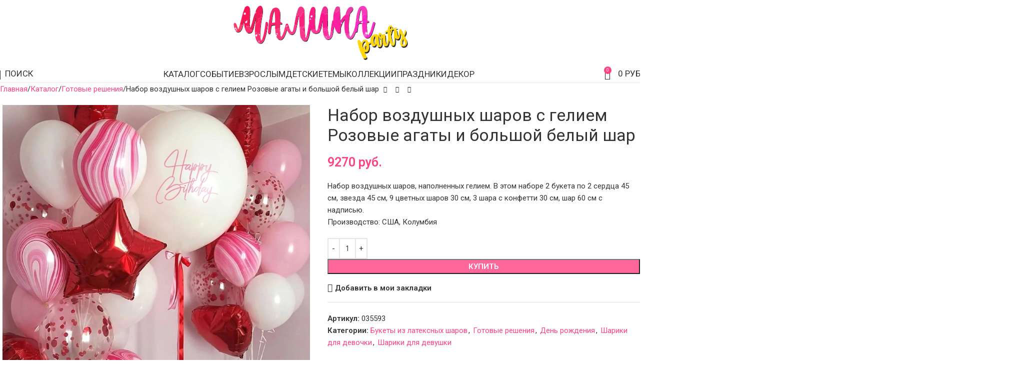

--- FILE ---
content_type: text/html; charset=UTF-8
request_url: https://malinaparty.ru/product/nabor-vozdushnyh-sharov-rozovye-agaty-i-bolshoy-belyy-shar/
body_size: 50690
content:
<!DOCTYPE html>
<html lang="ru-RU" prefix="og: https://ogp.me/ns#">
<head>
	<meta charset="UTF-8">
	<link rel="profile" href="https://gmpg.org/xfn/11">
	<link rel="pingback" href="https://malinaparty.ru/xmlrpc.php">

		<style>img:is([sizes="auto" i], [sizes^="auto," i]) { contain-intrinsic-size: 3000px 1500px }</style>
	<title>Набор воздушных шаров с гелием Розовые агаты и большой белый шар купить в Москве с доставкой | Малина Пати</title><link rel="preload" data-rocket-preload as="style" href="https://fonts.googleapis.com/css?family=Roboto%3A400%2C600%7COswald%3A400%2C600%7CRoboto%3A400&#038;subset=latin%2Clatin-ext%2Cgreek%2Cgreek-ext%2Ccyrillic%2Ccyrillic-ext%2Cvietnamese&#038;display=swap" /><link rel="stylesheet" href="https://fonts.googleapis.com/css?family=Roboto%3A400%2C600%7COswald%3A400%2C600%7CRoboto%3A400&#038;subset=latin%2Clatin-ext%2Cgreek%2Cgreek-ext%2Ccyrillic%2Ccyrillic-ext%2Cvietnamese&#038;display=swap" media="print" onload="this.media='all'" /><noscript><link rel="stylesheet" href="https://fonts.googleapis.com/css?family=Roboto%3A400%2C600%7COswald%3A400%2C600%7CRoboto%3A400&#038;subset=latin%2Clatin-ext%2Cgreek%2Cgreek-ext%2Ccyrillic%2Ccyrillic-ext%2Cvietnamese&#038;display=swap" /></noscript>
<meta name="description" content="Набор воздушных шаров, наполненных гелием. В этом наборе 2 букета по 2 сердца 45 см, звезда 45 см, 9 цветных шаров 30 см, 3 шара с конфетти 30 см, шар 60 см с надписью. Производство: США, Колумбия Артикул 035593. Цена 9270 руб. Заказать тел.: 8 (966) 100-06-62. Доставка круглосуточно!"/>
<meta name="robots" content="follow, index, max-snippet:-1, max-video-preview:-1, max-image-preview:large"/>
<link rel="canonical" href="https://malinaparty.ru/product/nabor-vozdushnyh-sharov-rozovye-agaty-i-bolshoy-belyy-shar/" />
<meta property="og:locale" content="ru_RU" />
<meta property="og:type" content="product" />
<meta property="og:title" content="Набор воздушных шаров с гелием Розовые агаты и большой белый шар купить в Москве с доставкой | Малина Пати" />
<meta property="og:description" content="Набор воздушных шаров, наполненных гелием. В этом наборе 2 букета по 2 сердца 45 см, звезда 45 см, 9 цветных шаров 30 см, 3 шара с конфетти 30 см, шар 60 см с надписью. Производство: США, Колумбия Артикул 035593. Цена 9270 руб. Заказать тел.: 8 (966) 100-06-62. Доставка круглосуточно!" />
<meta property="og:url" content="https://malinaparty.ru/product/nabor-vozdushnyh-sharov-rozovye-agaty-i-bolshoy-belyy-shar/" />
<meta property="og:site_name" content="Малина Пати" />
<meta property="og:updated_time" content="2022-11-05T14:22:53+03:00" />
<meta property="og:image" content="https://malinaparty.ru/wp-content/uploads/2022/02/nabor-sharov-belyy-rozovyy-i-krasnyy.jpg" />
<meta property="og:image:secure_url" content="https://malinaparty.ru/wp-content/uploads/2022/02/nabor-sharov-belyy-rozovyy-i-krasnyy.jpg" />
<meta property="og:image:width" content="800" />
<meta property="og:image:height" content="800" />
<meta property="og:image:alt" content="Набор воздушных шаров с гелием Розовые агаты и большой белый шар" />
<meta property="og:image:type" content="image/jpeg" />
<meta property="product:price:amount" content="9270" />
<meta property="product:price:currency" content="RUB" />
<meta property="product:availability" content="instock" />
<meta property="product:retailer_item_id" content="035593" />
<meta name="twitter:card" content="summary_large_image" />
<meta name="twitter:title" content="Набор воздушных шаров с гелием Розовые агаты и большой белый шар купить в Москве с доставкой | Малина Пати" />
<meta name="twitter:description" content="Набор воздушных шаров, наполненных гелием. В этом наборе 2 букета по 2 сердца 45 см, звезда 45 см, 9 цветных шаров 30 см, 3 шара с конфетти 30 см, шар 60 см с надписью. Производство: США, Колумбия Артикул 035593. Цена 9270 руб. Заказать тел.: 8 (966) 100-06-62. Доставка круглосуточно!" />
<meta name="twitter:image" content="https://malinaparty.ru/wp-content/uploads/2022/02/nabor-sharov-belyy-rozovyy-i-krasnyy.jpg" />
<meta name="twitter:label1" content="Цена" />
<meta name="twitter:data1" content="9270 руб." />
<meta name="twitter:label2" content="Доступность" />
<meta name="twitter:data2" content="В наличии" />
<link rel='dns-prefetch' href='//fonts.googleapis.com' />
<link href='https://fonts.gstatic.com' crossorigin rel='preconnect' />
<link data-minify="1" rel='stylesheet' id='master-popups-css' href='https://malinaparty.ru/wp-content/cache/background-css/1/malinaparty.ru/wp-content/cache/min/1/wp-content/plugins/master-popups/assets/public/css/master-popups.min.css?ver=1754228433&wpr_t=1769830183' type='text/css' media='all' />
<link data-minify="1" rel='stylesheet' id='mpp-font-awesome-css' href='https://malinaparty.ru/wp-content/cache/min/1/wp-content/plugins/master-popups/assets/public/css/font-awesome.css?ver=1754228433' type='text/css' media='all' />
<link data-minify="1" rel='stylesheet' id='mpp-fontface-fontawesome-css' href='https://malinaparty.ru/wp-content/cache/min/1/wp-content/plugins/master-popups/assets/public/css/mpp-fontface-fontawesome.css?ver=1754228433' type='text/css' media='all' />
<style id='woocommerce-inline-inline-css' type='text/css'>
.woocommerce form .form-row .required { visibility: visible; }
</style>
<link rel='stylesheet' id='yml-for-yandex-market-css' href='https://malinaparty.ru/wp-content/plugins/yml-for-yandex-market/public/css/y4ym-public.css' type='text/css' media='all' />
<link data-minify="1" rel='stylesheet' id='suggestions-css' href='https://malinaparty.ru/wp-content/cache/min/1/wp-content/plugins/dadata/custom/assets/css/suggestions.css?ver=1754228433' type='text/css' media='all' />
<link data-minify="1" rel='stylesheet' id='wcpa-frontend-css' href='https://malinaparty.ru/wp-content/cache/background-css/1/malinaparty.ru/wp-content/cache/min/1/wp-content/plugins/woo-custom-product-addons-pro/assets/css/style_1.css?ver=1754228433&wpr_t=1769830183' type='text/css' media='all' />
<link rel='stylesheet' id='custom-css-css' href='https://malinaparty.ru/wp-content/plugins/dadata/custom/style.css' type='text/css' media='all' />
<link rel='stylesheet' id='child-style-css' href='https://malinaparty.ru/wp-content/themes/woodmart-child/style.css' type='text/css' media='all' />
<link data-minify="1" rel='stylesheet' id='js_composer_front-css' href='https://malinaparty.ru/wp-content/cache/min/1/wp-content/uploads/2023/03/js_composer-1679182637.css?ver=1754228433' type='text/css' media='all' />
<link rel='stylesheet' id='vc_font_awesome_5_shims-css' href='https://malinaparty.ru/wp-content/plugins/js_composer/assets/lib/vendor/node_modules/@fortawesome/fontawesome-free/css/v4-shims.min.css' type='text/css' media='all' />
<link data-minify="1" rel='stylesheet' id='vc_font_awesome_6-css' href='https://malinaparty.ru/wp-content/cache/min/1/wp-content/plugins/js_composer/assets/lib/vendor/node_modules/@fortawesome/fontawesome-free/css/all.min.css?ver=1754228433' type='text/css' media='all' />
<link rel='stylesheet' id='wd-style-base-css' href='https://malinaparty.ru/wp-content/cache/background-css/1/malinaparty.ru/wp-content/themes/woodmart/css/parts/base.min.css?wpr_t=1769830183' type='text/css' media='all' />
<link rel='stylesheet' id='wd-helpers-wpb-elem-css' href='https://malinaparty.ru/wp-content/themes/woodmart/css/parts/helpers-wpb-elem.min.css' type='text/css' media='all' />
<link rel='stylesheet' id='wd-wpbakery-base-css' href='https://malinaparty.ru/wp-content/themes/woodmart/css/parts/int-wpb-base.min.css' type='text/css' media='all' />
<link rel='stylesheet' id='wd-woocommerce-base-css' href='https://malinaparty.ru/wp-content/themes/woodmart/css/parts/woocommerce-base.min.css' type='text/css' media='all' />
<link rel='stylesheet' id='wd-mod-star-rating-css' href='https://malinaparty.ru/wp-content/themes/woodmart/css/parts/mod-star-rating.min.css' type='text/css' media='all' />
<link rel='stylesheet' id='wd-woocommerce-block-notices-css' href='https://malinaparty.ru/wp-content/themes/woodmart/css/parts/woo-mod-block-notices.min.css' type='text/css' media='all' />
<link rel='stylesheet' id='wd-woo-mod-quantity-css' href='https://malinaparty.ru/wp-content/themes/woodmart/css/parts/woo-mod-quantity.min.css' type='text/css' media='all' />
<link rel='stylesheet' id='wd-woo-single-prod-el-base-css' href='https://malinaparty.ru/wp-content/themes/woodmart/css/parts/woo-single-prod-el-base.min.css' type='text/css' media='all' />
<link rel='stylesheet' id='wd-woo-mod-stock-status-css' href='https://malinaparty.ru/wp-content/themes/woodmart/css/parts/woo-mod-stock-status.min.css' type='text/css' media='all' />
<link rel='stylesheet' id='wd-woo-mod-shop-attributes-css' href='https://malinaparty.ru/wp-content/themes/woodmart/css/parts/woo-mod-shop-attributes.min.css' type='text/css' media='all' />
<link rel='stylesheet' id='wd-header-base-css' href='https://malinaparty.ru/wp-content/themes/woodmart/css/parts/header-base.min.css' type='text/css' media='all' />
<link rel='stylesheet' id='wd-mod-tools-css' href='https://malinaparty.ru/wp-content/themes/woodmart/css/parts/mod-tools.min.css' type='text/css' media='all' />
<link rel='stylesheet' id='wd-header-elements-base-css' href='https://malinaparty.ru/wp-content/themes/woodmart/css/parts/header-el-base.min.css' type='text/css' media='all' />
<link rel='stylesheet' id='wd-woo-mod-login-form-css' href='https://malinaparty.ru/wp-content/themes/woodmart/css/parts/woo-mod-login-form.min.css' type='text/css' media='all' />
<link rel='stylesheet' id='wd-header-my-account-css' href='https://malinaparty.ru/wp-content/themes/woodmart/css/parts/header-el-my-account.min.css' type='text/css' media='all' />
<link rel='stylesheet' id='wd-header-search-css' href='https://malinaparty.ru/wp-content/themes/woodmart/css/parts/header-el-search.min.css' type='text/css' media='all' />
<link rel='stylesheet' id='wd-header-cart-side-css' href='https://malinaparty.ru/wp-content/themes/woodmart/css/parts/header-el-cart-side.min.css' type='text/css' media='all' />
<link rel='stylesheet' id='wd-header-cart-css' href='https://malinaparty.ru/wp-content/themes/woodmart/css/parts/header-el-cart.min.css' type='text/css' media='all' />
<link rel='stylesheet' id='wd-widget-shopping-cart-css' href='https://malinaparty.ru/wp-content/themes/woodmart/css/parts/woo-widget-shopping-cart.min.css' type='text/css' media='all' />
<link rel='stylesheet' id='wd-widget-product-list-css' href='https://malinaparty.ru/wp-content/themes/woodmart/css/parts/woo-widget-product-list.min.css' type='text/css' media='all' />
<link rel='stylesheet' id='wd-header-mobile-nav-dropdown-css' href='https://malinaparty.ru/wp-content/themes/woodmart/css/parts/header-el-mobile-nav-dropdown.min.css' type='text/css' media='all' />
<link rel='stylesheet' id='wd-page-title-css' href='https://malinaparty.ru/wp-content/themes/woodmart/css/parts/page-title.min.css' type='text/css' media='all' />
<link rel='stylesheet' id='wd-woo-single-prod-predefined-css' href='https://malinaparty.ru/wp-content/themes/woodmart/css/parts/woo-single-prod-predefined.min.css' type='text/css' media='all' />
<link rel='stylesheet' id='wd-woo-single-prod-and-quick-view-predefined-css' href='https://malinaparty.ru/wp-content/themes/woodmart/css/parts/woo-single-prod-and-quick-view-predefined.min.css' type='text/css' media='all' />
<link rel='stylesheet' id='wd-woo-single-prod-el-tabs-predefined-css' href='https://malinaparty.ru/wp-content/themes/woodmart/css/parts/woo-single-prod-el-tabs-predefined.min.css' type='text/css' media='all' />
<link rel='stylesheet' id='wd-woo-single-prod-el-navigation-css' href='https://malinaparty.ru/wp-content/themes/woodmart/css/parts/woo-single-prod-el-navigation.min.css' type='text/css' media='all' />
<link rel='stylesheet' id='wd-woo-single-prod-el-gallery-css' href='https://malinaparty.ru/wp-content/themes/woodmart/css/parts/woo-single-prod-el-gallery.min.css' type='text/css' media='all' />
<link rel='stylesheet' id='wd-swiper-css' href='https://malinaparty.ru/wp-content/themes/woodmart/css/parts/lib-swiper.min.css' type='text/css' media='all' />
<link rel='stylesheet' id='wd-swiper-arrows-css' href='https://malinaparty.ru/wp-content/themes/woodmart/css/parts/lib-swiper-arrows.min.css' type='text/css' media='all' />
<link rel='stylesheet' id='wd-accordion-css' href='https://malinaparty.ru/wp-content/themes/woodmart/css/parts/el-accordion.min.css' type='text/css' media='all' />
<link rel='stylesheet' id='wd-accordion-elem-wpb-css' href='https://malinaparty.ru/wp-content/themes/woodmart/css/parts/el-accordion-wpb-elem.min.css' type='text/css' media='all' />
<link rel='stylesheet' id='wd-product-loop-css' href='https://malinaparty.ru/wp-content/themes/woodmart/css/parts/woo-product-loop.min.css' type='text/css' media='all' />
<link rel='stylesheet' id='wd-product-loop-standard-css' href='https://malinaparty.ru/wp-content/themes/woodmart/css/parts/woo-product-loop-standard.min.css' type='text/css' media='all' />
<link rel='stylesheet' id='wd-woo-mod-add-btn-replace-css' href='https://malinaparty.ru/wp-content/themes/woodmart/css/parts/woo-mod-add-btn-replace.min.css' type='text/css' media='all' />
<link rel='stylesheet' id='wd-woo-mod-swatches-base-css' href='https://malinaparty.ru/wp-content/themes/woodmart/css/parts/woo-mod-swatches-base.min.css' type='text/css' media='all' />
<link rel='stylesheet' id='wd-woo-opt-stretch-cont-css' href='https://malinaparty.ru/wp-content/themes/woodmart/css/parts/woo-opt-stretch-cont.min.css' type='text/css' media='all' />
<link rel='stylesheet' id='wd-bordered-product-css' href='https://malinaparty.ru/wp-content/themes/woodmart/css/parts/woo-opt-bordered-product.min.css' type='text/css' media='all' />
<link rel='stylesheet' id='wd-woo-opt-title-limit-css' href='https://malinaparty.ru/wp-content/themes/woodmart/css/parts/woo-opt-title-limit.min.css' type='text/css' media='all' />
<link rel='stylesheet' id='wd-mfp-popup-css' href='https://malinaparty.ru/wp-content/themes/woodmart/css/parts/lib-magnific-popup.min.css' type='text/css' media='all' />
<link rel='stylesheet' id='wd-swiper-pagin-css' href='https://malinaparty.ru/wp-content/themes/woodmart/css/parts/lib-swiper-pagin.min.css' type='text/css' media='all' />
<link rel='stylesheet' id='wd-footer-base-css' href='https://malinaparty.ru/wp-content/themes/woodmart/css/parts/footer-base.min.css' type='text/css' media='all' />
<link rel='stylesheet' id='wd-widget-nav-css' href='https://malinaparty.ru/wp-content/themes/woodmart/css/parts/widget-nav.min.css' type='text/css' media='all' />
<link rel='stylesheet' id='wd-section-title-css' href='https://malinaparty.ru/wp-content/themes/woodmart/css/parts/el-section-title.min.css' type='text/css' media='all' />
<link rel='stylesheet' id='wd-mod-highlighted-text-css' href='https://malinaparty.ru/wp-content/themes/woodmart/css/parts/mod-highlighted-text.min.css' type='text/css' media='all' />
<link rel='stylesheet' id='wd-social-icons-css' href='https://malinaparty.ru/wp-content/themes/woodmart/css/parts/el-social-icons.min.css' type='text/css' media='all' />
<link rel='stylesheet' id='wd-social-icons-styles-css' href='https://malinaparty.ru/wp-content/themes/woodmart/css/parts/el-social-styles.min.css' type='text/css' media='all' />
<link rel='stylesheet' id='wd-scroll-top-css' href='https://malinaparty.ru/wp-content/themes/woodmart/css/parts/opt-scrolltotop.min.css' type='text/css' media='all' />
<link rel='stylesheet' id='wd-header-search-fullscreen-css' href='https://malinaparty.ru/wp-content/themes/woodmart/css/parts/header-el-search-fullscreen-general.min.css' type='text/css' media='all' />
<link rel='stylesheet' id='wd-header-search-fullscreen-1-css' href='https://malinaparty.ru/wp-content/themes/woodmart/css/parts/header-el-search-fullscreen-1.min.css' type='text/css' media='all' />
<link rel='stylesheet' id='wd-wd-search-form-css' href='https://malinaparty.ru/wp-content/themes/woodmart/css/parts/wd-search-form.min.css' type='text/css' media='all' />
<link rel='stylesheet' id='wd-wd-search-results-css' href='https://malinaparty.ru/wp-content/themes/woodmart/css/parts/wd-search-results.min.css' type='text/css' media='all' />
<link rel='stylesheet' id='wd-wd-search-dropdown-css' href='https://malinaparty.ru/wp-content/themes/woodmart/css/parts/wd-search-dropdown.min.css' type='text/css' media='all' />
<link rel='stylesheet' id='wd-header-my-account-sidebar-css' href='https://malinaparty.ru/wp-content/themes/woodmart/css/parts/header-el-my-account-sidebar.min.css' type='text/css' media='all' />
<link data-minify="1" rel='stylesheet' id='xts-style-header_228112-css' href='https://malinaparty.ru/wp-content/cache/min/1/wp-content/uploads/2025/08/xts-header_228112-1754228279.css?ver=1754228433' type='text/css' media='all' />

<script type="text/javascript" src="https://malinaparty.ru/wp-includes/js/jquery/jquery.min.js" id="jquery-core-js"></script>
<script type="text/javascript" src="https://malinaparty.ru/wp-content/plugins/woocommerce/assets/js/jquery-blockui/jquery.blockUI.min.js" id="jquery-blockui-js" data-wp-strategy="defer"></script>
<script type="text/javascript" id="wc-add-to-cart-js-extra">
/* <![CDATA[ */
var wc_add_to_cart_params = {"ajax_url":"\/wp-admin\/admin-ajax.php","wc_ajax_url":"\/?wc-ajax=%%endpoint%%","i18n_view_cart":"\u041f\u0440\u043e\u0441\u043c\u043e\u0442\u0440 \u043a\u043e\u0440\u0437\u0438\u043d\u044b","cart_url":"https:\/\/malinaparty.ru","is_cart":"","cart_redirect_after_add":"no"};
/* ]]> */
</script>
<script type="text/javascript" src="https://malinaparty.ru/wp-content/plugins/woocommerce/assets/js/frontend/add-to-cart.min.js" id="wc-add-to-cart-js" data-wp-strategy="defer"></script>
<script type="text/javascript" src="https://malinaparty.ru/wp-content/plugins/woocommerce/assets/js/zoom/jquery.zoom.min.js" id="zoom-js" defer="defer" data-wp-strategy="defer"></script>
<script type="text/javascript" id="wc-single-product-js-extra">
/* <![CDATA[ */
var wc_single_product_params = {"i18n_required_rating_text":"\u041f\u043e\u0436\u0430\u043b\u0443\u0439\u0441\u0442\u0430, \u043f\u043e\u0441\u0442\u0430\u0432\u044c\u0442\u0435 \u043e\u0446\u0435\u043d\u043a\u0443","i18n_rating_options":["1 \u0438\u0437 5 \u0437\u0432\u0451\u0437\u0434","2 \u0438\u0437 5 \u0437\u0432\u0451\u0437\u0434","3 \u0438\u0437 5 \u0437\u0432\u0451\u0437\u0434","4 \u0438\u0437 5 \u0437\u0432\u0451\u0437\u0434","5 \u0438\u0437 5 \u0437\u0432\u0451\u0437\u0434"],"i18n_product_gallery_trigger_text":"\u041f\u0440\u043e\u0441\u043c\u043e\u0442\u0440 \u0433\u0430\u043b\u0435\u0440\u0435\u0438 \u0438\u0437\u043e\u0431\u0440\u0430\u0436\u0435\u043d\u0438\u0439 \u0432 \u043f\u043e\u043b\u043d\u043e\u044d\u043a\u0440\u0430\u043d\u043d\u043e\u043c \u0440\u0435\u0436\u0438\u043c\u0435","review_rating_required":"yes","flexslider":{"rtl":false,"animation":"slide","smoothHeight":true,"directionNav":false,"controlNav":"thumbnails","slideshow":false,"animationSpeed":500,"animationLoop":false,"allowOneSlide":false},"zoom_enabled":"","zoom_options":[],"photoswipe_enabled":"","photoswipe_options":{"shareEl":false,"closeOnScroll":false,"history":false,"hideAnimationDuration":0,"showAnimationDuration":0},"flexslider_enabled":""};
/* ]]> */
</script>
<script type="text/javascript" src="https://malinaparty.ru/wp-content/plugins/woocommerce/assets/js/frontend/single-product.min.js" id="wc-single-product-js" defer="defer" data-wp-strategy="defer"></script>
<script type="text/javascript" src="https://malinaparty.ru/wp-content/plugins/woocommerce/assets/js/js-cookie/js.cookie.min.js" id="js-cookie-js" defer="defer" data-wp-strategy="defer"></script>
<script type="text/javascript" id="woocommerce-js-extra">
/* <![CDATA[ */
var woocommerce_params = {"ajax_url":"\/wp-admin\/admin-ajax.php","wc_ajax_url":"\/?wc-ajax=%%endpoint%%","i18n_password_show":"\u041f\u043e\u043a\u0430\u0437\u0430\u0442\u044c \u043f\u0430\u0440\u043e\u043b\u044c","i18n_password_hide":"\u0421\u043a\u0440\u044b\u0442\u044c \u043f\u0430\u0440\u043e\u043b\u044c"};
/* ]]> */
</script>
<script type="text/javascript" src="https://malinaparty.ru/wp-content/plugins/woocommerce/assets/js/frontend/woocommerce.min.js" id="woocommerce-js" defer="defer" data-wp-strategy="defer"></script>
<script data-minify="1" type="text/javascript" src="https://malinaparty.ru/wp-content/cache/min/1/wp-content/plugins/yml-for-yandex-market/public/js/y4ym-public.js?ver=1754228433" id="yml-for-yandex-market-js"></script>
<script data-minify="1" type="text/javascript" src="https://malinaparty.ru/wp-content/cache/min/1/wp-content/plugins/js_composer/assets/js/vendors/woocommerce-add-to-cart.js?ver=1754228433" id="vc_woocommerce-add-to-cart-js-js"></script>
<script data-minify="1" type="text/javascript" src="https://malinaparty.ru/wp-content/cache/min/1/wp-content/themes/woodmart-child/jquery.inputmask.bundle.js?ver=1754228433" id="masked-input-js"></script>
<script type="text/javascript" id="custom-js-js-extra">
/* <![CDATA[ */
var php_vars = {"dadata_suggest_token":"f62218ef8eef87b8ba51a4ec08a39e366bf57b6c"};
/* ]]> */
</script>
<script data-minify="1" type="text/javascript" src="https://malinaparty.ru/wp-content/cache/min/1/wp-content/plugins/dadata/custom/custom.js?ver=1754228433" id="custom-js-js"></script>
<script data-minify="1" type="text/javascript" src="https://malinaparty.ru/wp-content/cache/min/1/wp-content/plugins/dadata/custom/assets/js/jquery.maskedinput.js?ver=1754228433" id="jquery.maskedinput.js-js"></script>
<script type="text/javascript" src="https://malinaparty.ru/wp-content/plugins/dadata/custom/assets/js/jquery.suggestions.min.js" id="jquery.suggestions.min-js"></script>
<script type="text/javascript" src="https://malinaparty.ru/wp-content/themes/woodmart/js/libs/device.min.js" id="wd-device-library-js"></script>
<script type="text/javascript" src="https://malinaparty.ru/wp-content/themes/woodmart/js/scripts/global/scrollBar.min.js" id="wd-scrollbar-js"></script>
<script></script><style>.pseudo-clearfy-link { color: #008acf; cursor: pointer;}.pseudo-clearfy-link:hover { text-decoration: none;}</style><meta name="theme-color" content="#ffdddd">					<meta name="viewport" content="width=device-width, initial-scale=1">
											<link rel="preload" as="font" href="https://malinaparty.ru/wp-content/themes/woodmart/fonts/woodmart-font-1-400.woff2?v=8.2.6" type="font/woff2" crossorigin>
						<noscript><style>.woocommerce-product-gallery{ opacity: 1 !important; }</style></noscript>
	  <script type="text/javascript">
                    window.zakazy = window.zakazy || [];
            </script>
            <meta name="generator" content="Powered by WPBakery Page Builder - drag and drop page builder for WordPress."/>
<style>
		:root {
		--wds-primary: #96588A;
		/* 20% darker */
		--wds-primary-hover: #78476f;
		/* 90% lighter */
		--wds-primary-lighter: #f5eff4;
		--wds-border: #DEDEDE;
		--wds-heading-color: #606060;
		--wds-earliest-slot-color: #34A855;
		--wds-remaining-label-color: #a9b2ab;
		--wds-unavailable-slot-color: #EF5350;
	}
</style>


<!-- MPP:MasterPopups v3.8.7 -->

<!-- MPP:MasterPopups:Header -->
<style>
/* Custom CSS*/

</style>
<script type='text/javascript'>
 var MPP_POPUP_OPTIONS = {};
 var MPP_POPUP_DISPLAY_OPTIONS = {};
</script>

<script>

</script>


<!-- MPP:MasterPopups:Header End -->

<style>:root{  --wcpaSectionTitleSize:14px;   --wcpaLabelSize:14px;   --wcpaDescSize:13px;   --wcpaErrorSize:13px;   --wcpaLabelWeight:normal;   --wcpaDescWeight:normal;   --wcpaBorderWidth:1px;   --wcpaBorderRadius:6px;   --wcpaInputHeight:45px;   --wcpaCheckLabelSize:14px;   --wcpaCheckBorderWidth:1px;   --wcpaCheckWidth:20px;   --wcpaCheckHeight:20px;   --wcpaCheckBorderRadius:4px;   --wcpaCheckButtonRadius:5px;   --wcpaCheckButtonBorder:2px;   --wcpaQtyWidth:100px;   --wcpaQtyHeight:45px;   --wcpaQtyRadius:6px; }:root{  --wcpaSectionTitleColor:#181818;   --wcpaSectionTitleBg:rgba(238,238,238,0.28);   --wcpaLineColor:#Bebebe;   --wcpaButtonColor:#ff4281;   --wcpaLabelColor:#181818;   --wcpaDescColor:#6f6f6f;   --wcpaBorderColor:#c6d0e9;   --wcpaBorderColorFocus:#ff4281;   --wcpaInputBgColor:#FFFFFF;   --wcpaInputColor:#181818;   --wcpaCheckLabelColor:#181818;   --wcpaCheckBgColor:#ff4281;   --wcpaCheckBorderColor:#B9CBE3;   --wcpaCheckTickColor:#ffffff;   --wcpaRadioBgColor:#ff4281;   --wcpaRadioBorderColor:#B9CBE3;   --wcpaRadioSelBorderColor:#ff4281;   --wcpaButtonTextColor:#ffffff;   --wcpaErrorColor:#F55050;   --wcpaCheckButtonColor:#CAE2F9;   --wcpaCheckButtonBorderColor:#EEEEEE;   --wcpaCheckButtonSelectionColor:#CECECE;   --wcpaImageSelectionOutline:#ff4281;   --wcpaImageTickBg:#ff4281;   --wcpaImageTickColor:#FFFFFF;   --wcpaImageTickBorder:#FFFFFF;   --wcpaImageMagnifierBg:#ff4281;   --wcpaImageMagnifierColor:#ffffff;   --wcpaImageMagnifierBorder:#FFFFFF;   --wcpaImageSelectionShadow:rgba(0,0,0,0.25);   --wcpaCheckToggleBg:#CAE2F9;   --wcpaCheckToggleCircleColor:#FFFFFF;   --wcpaCheckToggleBgActive:#BADA55;   --wcpaQtyButtonColor:#EEEEEE;   --wcpaQtyButtonHoverColor:#DDDDDD;   --wcpaQtyButtonTextColor:#424242; }:root{  --wcpaLeftLabelWidth:120px; }</style><link rel="icon" href="https://malinaparty.ru/wp-content/uploads/2021/02/cropped-favicon-1-80x80.png" sizes="32x32" />
<link rel="icon" href="https://malinaparty.ru/wp-content/uploads/2021/02/cropped-favicon-1-400x400.png" sizes="192x192" />
<link rel="apple-touch-icon" href="https://malinaparty.ru/wp-content/uploads/2021/02/cropped-favicon-1-400x400.png" />
<meta name="msapplication-TileImage" content="https://malinaparty.ru/wp-content/uploads/2021/02/cropped-favicon-1-400x400.png" />
<style>
		
		</style><noscript><style> .wpb_animate_when_almost_visible { opacity: 1; }</style></noscript>			<style id="wd-style-theme_settings_default-css" data-type="wd-style-theme_settings_default">
				@font-face {
	font-weight: normal;
	font-style: normal;
	font-family: "woodmart-font";
	src: url("//malinaparty.ru/wp-content/themes/woodmart/fonts/woodmart-font-1-400.woff2?v=8.2.6") format("woff2");
	font-display:swap;
}

:root {
	--wd-text-font: "Roboto", Arial, Helvetica, sans-serif;
	--wd-text-font-weight: 400;
	--wd-text-color: rgb(51,51,51);
	--wd-text-font-size: 15px;
	--wd-title-font: "Roboto", Arial, Helvetica, sans-serif;
	--wd-title-font-weight: 400;
	--wd-title-color: #242424;
	--wd-entities-title-font: "Roboto", Arial, Helvetica, sans-serif;
	--wd-entities-title-font-weight: 400;
	--wd-entities-title-color: #333333;
	--wd-entities-title-color-hover: rgb(51 51 51 / 65%);
	--wd-alternative-font: "Oswald", Arial, Helvetica, sans-serif;
	--wd-widget-title-font: "Roboto", Arial, Helvetica, sans-serif;
	--wd-widget-title-font-weight: 400;
	--wd-widget-title-transform: uppercase;
	--wd-widget-title-color: #333;
	--wd-widget-title-font-size: 16px;
	--wd-header-el-font: "Roboto", Arial, Helvetica, sans-serif;
	--wd-header-el-font-weight: 400;
	--wd-header-el-transform: uppercase;
	--wd-header-el-font-size: 17px;
	--wd-primary-color: #ff4281;
	--wd-alternative-color: #ff0055;
	--wd-link-color: #ff4281;
	--wd-link-color-hover: rgb(255,0,85);
	--btn-default-bgcolor: rgb(255,66,129);
	--btn-default-bgcolor-hover: rgb(255,0,85);
	--btn-accented-bgcolor: rgb(255,66,129);
	--btn-accented-bgcolor-hover: rgb(255,0,85);
	--wd-form-brd-width: 2px;
	--notices-success-bg: rgb(10,206,0);
	--notices-success-color: #fff;
	--notices-warning-bg: rgb(255,48,48);
	--notices-warning-color: #fff;
}
.wd-popup.wd-age-verify {
	--wd-popup-width: 500px;
}
.wd-popup.wd-promo-popup {
	background-color: #111111;
	background-image: none;
	background-repeat: no-repeat;
	background-size: contain;
	background-position: left center;
	--wd-popup-width: 800px;
}
.header-banner {
	background-color: #ffdddd;
	background-image: none;
}
:is(.woodmart-woocommerce-layered-nav, .wd-product-category-filter) .wd-scroll-content {
	max-height: 505px;
}
.wd-page-title {
	background-color: #ffffff;
	background-image: none;
}
.wd-footer {
	background-color: rgb(255,237,243);
	background-image: none;
}
html .wd-nav-mobile > li > a {
	font-weight: 600;
	font-size: 17px;
}
html .wd-nav-mobile .wd-sub-menu li a {
	font-weight: 300;
	font-size: 18px;
	color: rgb(15,15,15);
}
html .page-title > .container > .title, html .page-title .wd-title-wrapp > .title {
	font-size: 28px;
}
html .wd-page-content .wd-product .product-wrapper .wd-entities-title {
	font-size: 17px;
	color: rgb(68,68,68);
}
html .wd-page-content .wd-product .product-wrapper .wd-entities-title a:hover {
	color: rgb(255,0,85);
}
.widget_product_categories .product-categories li a {
	font-size: 16px;
	color: #0c0c0c;
}
.widget_product_categories .product-categories li a:hover {
	color: rgb(255,0,85);
}
html .wd-dropdown-menu.wd-design-default .wd-sub-menu li a {
	font-size: 16px;
	color: #444444;
}
html .wd-dropdown-menu.wd-design-default .wd-sub-menu li a:hover {
	color: rgb(255,0,85);
}
.woocommerce-mini-cart__total strong {
	font-weight: 400;
	font-size: 14px;
}
html .wd-product .price, html .wd-product .price > .amount, html .wd-product .price ins > .amount {
	font-size: 20px;
}
html .product-image-summary-wrap .summary-inner > .price, html .product-image-summary-wrap .summary-inner > .price > .amount, html .product-image-summary-wrap .summary-inner > .price > .price > .amount, html .product-image-summary-wrap .summary-inner > .price ins .amount, html .wd-single-price .price, html .wd-single-price .price > .amount, html .wd-single-price .price > ins .amount, html .product-image-summary-wrap .summary-inner > .price del, html .product-image-summary-wrap .summary-inner > .price del .amount, html .wd-single-price .price del .amount, html .product-image-summary-wrap .variations_form .woocommerce-variation-price .price > .amount, html .product-image-summary-wrap .variations_form .woocommerce-variation-price .price > ins .amount, html .wd-single-add-cart .variations_form .woocommerce-variation-price .price > .amount, html .wd-single-add-cart .variations_form .woocommerce-variation-price .price > ins .amount, html .product-image-summary-wrap .variations_form .woocommerce-variation-price > .price del, html .product-image-summary-wrap .variations_form .woocommerce-variation-price > .price del .amount, html .wd-single-add-cart .variations_form .woocommerce-variation-price > .price del, html .wd-single-add-cart .variations_form .woocommerce-variation-price > .price del .amount, html .wd-product-nav-desc .price > .amount, html .wd-product-nav-desc .price > ins .amount, html .wd-product-nav-desc .price > ins .amount {
	font-size: 25px;
}
.wd-btn-arrow:after {
	font-size: 50px;
	color: rgba(255,66,129,0.4);
}
.wd-btn-arrow:after:hover {
	color: rgba(255,0,85,0.56);
}
html .wd-product.wd-hover-quick .wd-add-btn>a, html .wd-product.wd-hover-quick.wd-quantity-overlap div.quantity input[type], html .wd-product.wd-hover-base .wd-bottom-actions:not(.wd-add-small-btn) .wd-add-btn>a, html .wd-product.wd-hover-standard .wd-add-btn>a, html .wd-product.wd-hover-fw-button .wd-add-btn>a, html .wd-product.wd-hover-fw-button.wd-quantity-overlap div.quantity input[type], html .wd-product.product-list-item .wd-add-btn>a, html .quick-shop-form .single_add_to_cart_button, html .quick-shop-form div.quantity input[type], html .entry-summary .single_add_to_cart_button, .wd-single-add-cart .single_add_to_cart_button, html .wd-buy-now-btn, html .wd-sticky-btn-cart .single_add_to_cart_button, html .wd-sticky-add-to-cart, html .wd-sticky-btn.wd-quantity-overlap div.quantity input[type], html .comment-form .submit, html .product-quick-view .entry-summary .single_add_to_cart_button, html .product-quick-view .view-details-btn, html .cart-actions .button[name="apply_coupon"], html .cart-actions .button[name="update_cart"], html .cart-totals-inner .checkout-button, html .woocommerce-mini-cart__buttons .btn-cart, html .woocommerce-mini-cart__buttons .checkout, html .wd-empty-mini-cart .btn, html .woocommerce-checkout .login .button, html .woocommerce-form-coupon .button, html #place_order {
	color: rgb(255,255,255);
	background: rgb(255,102,153);
}
html .wd-product.wd-hover-quick .wd-add-btn>a:hover, html .wd-product.wd-hover-quick.wd-quantity-overlap div:hover > div.quantity input[type], 
			html .wd-product.wd-hover-quick.wd-quantity-overlap div:hover > div.quantity+.button, html .wd-product.wd-hover-base .wd-bottom-actions:not(.wd-add-small-btn) .wd-add-btn>a:hover, html .wd-product.wd-hover-standard .wd-add-btn>a:hover, html .wd-product.wd-hover-fw-button .wd-add-btn>a:hover, html .wd-product.wd-hover-fw-button.wd-quantity-overlap div:hover > div.quantity input[type], 
			html .wd-product.wd-hover-fw-button.wd-quantity-overlap div:hover > div.quantity+.button, html .wd-product.product-list-item .wd-add-btn>a:hover, html .quick-shop-form .single_add_to_cart_button:hover, html .quick-shop-wrapper .quick-shop-form div:hover > div.quantity input[type], 
			html .quick-shop-wrapper .quick-shop-form div:hover > div.quantity+.button, html .entry-summary .single_add_to_cart_button:hover, .wd-single-add-cart .single_add_to_cart_button:hover, html .wd-buy-now-btn:hover, html .wd-sticky-btn-cart .single_add_to_cart_button:hover, html .wd-sticky-add-to-cart:hover, html .wd-sticky-btn.wd-quantity-overlap .cart:hover > div.quantity input[type], html .wd-sticky-btn.wd-quantity-overlap .cart:hover > div.quantity+.button, html .comment-form .submit:hover, html .product-quick-view .entry-summary .single_add_to_cart_button:hover, html .product-quick-view .view-details-btn:hover, html .cart-actions .button[name="apply_coupon"]:hover, html .cart-actions .button[name="update_cart"]:hover, html .cart-totals-inner .checkout-button:hover, html .woocommerce-mini-cart__buttons .btn-cart:hover, html .woocommerce-mini-cart__buttons .checkout:hover, html .wd-empty-mini-cart .btn:hover, html .woocommerce-checkout .login .button:hover, html .woocommerce-form-coupon .button:hover, html #place_order:hover {
	color: rgb(255,255,255);
	background: rgb(255,0,85);
}
.product-labels .product-label.onsale {
	background-color: rgb(95,244,75);
}
.product-labels .product-label.new {
	background-color: rgb(113,247,76);
}
.product-labels .product-label.featured {
	background-color: rgb(255,58,58);
}
.product-labels .product-label.out-of-stock {
	background-color: rgb(160,160,160);
}
.wd-popup.popup-quick-view {
	--wd-popup-width: 1150px;
}

@media (max-width: 1024px) {
	html .wd-page-content .wd-product .product-wrapper .wd-entities-title {
		font-size: 16px;
	}
	.widget_product_categories .product-categories li a {
		font-size: 15px;
	}

}

@media (max-width: 768.98px) {
	html .wd-page-content .wd-product .product-wrapper .wd-entities-title {
		font-size: 15px;
	}
	.widget_product_categories .product-categories li a {
		font-size: 14px;
	}

}
:root{
--wd-container-w: 1365px;
--wd-form-brd-radius: 0px;
--btn-default-color: #fff;
--btn-default-color-hover: #fff;
--btn-accented-color: #fff;
--btn-accented-color-hover: #fff;
--btn-default-brd-radius: 0px;
--btn-default-box-shadow: none;
--btn-default-box-shadow-hover: none;
--btn-default-box-shadow-active: none;
--btn-default-bottom: 0px;
--btn-accented-brd-radius: 0px;
--btn-accented-box-shadow: none;
--btn-accented-box-shadow-hover: none;
--btn-accented-box-shadow-active: none;
--btn-accented-bottom: 0px;
--wd-brd-radius: 0px;
}

@media (min-width: 1365px) {
[data-vc-full-width]:not([data-vc-stretch-content]),
:is(.vc_section, .vc_row).wd-section-stretch {
padding-left: calc((100vw - 1365px - var(--wd-sticky-nav-w) - var(--wd-scroll-w)) / 2);
padding-right: calc((100vw - 1365px - var(--wd-sticky-nav-w) - var(--wd-scroll-w)) / 2);
}
}


/* Button 
.price_slider_wrapper .price_slider_amount .button{
	font-weight:400;
	padding:6px;
}*/
/* Span Tag 
.price_slider_amount .price_label .from,.price_slider_amount .price_label .to{
	font-weight:500 !important;
	font-size:12px;
}*/
/* Page numbers 
.main-page-wrapper .woodmart-pagination a,.main-page-wrapper .woodmart-pagination span,.woocommerce-pagination li span,.woocommerce-pagination li a.page-numbers{
	border-style:solid;
	border-width:2px;
	border-color:#ff9999;
	border-radius:100px;
}*/
/* Billing state*/
#billing_state, #billing_postcode, #billing_city, #billing_country{
    width:0px;
    height:0px;
    pointer-events:none;
    visibility:hidden;
	display:none;
}
/*button[name="update_cart"] {
    display: none;
}*/
/*Дмитрия ульянова 2
#shipping_method_0_local_pickup-42:checked + label[for=shipping_method_0_local_pickup-42]::after {
  display: block;
	font-weight:600;
	font-size:17px;
	padding-top:10px;
	color:#ff2222;
  content: "ВНИМАНИЕ! Самовывоз возможен после согласования даты и времени с менеджером.";
}
*/
#shipping_method_0_local_pickup-45:checked + label[for=shipping_method_0_local_pickup-45]::after {
  display: block;
	font-weight:600;
	font-size:17px;
	padding-top:10px;
	color:#ff0055;
  content: "ВНИМАНИЕ! Самовывоз возможен после согласования даты и времени с менеджером.";
}
/* Link product meta and tag 
.product_meta .tagged_as a{
	color:#ff7777;
}*/
/* Link (hover) 
.product_meta .tagged_as a:hover{
	color:#ff4444;
}*/
/* Link 
.product_meta .posted_in a{
	color:#ff7777;
}*/
/* Link (hover) 
.product_meta .posted_in a:hover{
	color:#ff4444;
}*/
/*arrows
.icon-sub-menu:after {
    content: "\f107";
    font-family: FontAwesome;
	  font-size:20px;
	  font-weight:300;
}
.icon-sub-menu.up-icon:after {
    content: "\f104";
     font-family: FontAwesome;
		 font-size:25px;
	   font-weight:300;
}*/
.quick-shop-wrapper, .wrapp-swatches{
	background-color:rgba(255, 255, 255, 0.80)!important;
}
.woocommerce-thank-you-page-coupon__code,.woocommerce-thank-you-page-coupon__detail{
	display:none;
}
.meta-categories-wrapp 
	display:none;
}
.icon-sub-menu,.site-mobile-menu li a {
    border: 0px;
}
.menu-item-register,.menu-item-my-account,
.menu-item-wishlist{
	display:none!important;
}
/*
.product-label.onsale {
	background-color: blue;
}
/*
.product-label.featured {
	background-color: red;
}
/*
.product-label.new {
	background-color: #31e400;
}*/
/* Division */
#customer_details .woocommerce-shipping-fields{
	display:none;
}
/* Division 
#customer_details .woocommerce-additional-fields{
	position:relative;
	top:-35px;
}*/

/* Heading */
#customer_details .woocommerce-billing-fields h3{
	font-size:16px;
	font-weight:400;
}
/* Order review heading */
#order_review_heading{
	font-size:16px;
}
/* Heading */
#customer_details .woocommerce-additional-fields h3{
	display:none;
}
/* Label */
.vc_custom_1557492800636 div label{
	display:flex;
	justify-content:center;
}
/*checkout quantity
.woocommerce-checkout-review-order-table tbody .quantity{
	float:right;
}*/

/* Strong Tag */
.woocommerce-checkout-review-order-table tbody strong{
	/*float:right;
	margin-right:-110px;*/
	display:none;
}

/* Link 
.woocommerce-checkout-review-order-table tbody a{
	font-weight:500;
	font-size:22px;
}	*/

/* Paragraph */
.item-variation-value p{
	display:inline-flex;
}
/*category filter font decoration*/
/* Link */
.product-categories > li > a{
	font-weight:500;
	text-transform:uppercase;
	font-size:14px!important;
}

.widget_product_categories .product-categories li.current-cat > a{
	color: #ff4281;
}

/* Link */
.product-categories > .cat-parent > .children > li > a{
	font-weight:400;
	font-size:15px;
}

/* Link */
.product-categories .children .children a{
	font-size:14px;
}
#more {display: none;}
/* Label*/
#billing_postcode_field label,#billing_state_field label, #billing_city_field label, #billing_country_field label{
	display:none;
}
/* List */
.checkout .woocommerce-NoticeGroup-checkout ul{
	background-color:#f11111;
}
/* Woocommerce message*/ 
.entry-content .woocommerce-notices-wrapper .woocommerce-message{
	display:none;
}
.product-cat-details{
margin-top:70px;
}
/*cart empty alert*/
validation-errors, div.wpcf7-mail-sent-ng, .mc4wp-error, .mc4wp-notice, .woocommerce-error, .woocommerce-info, .dokan-alert-warning, .dokan-alert-danger, .dokan-alert-info, .dokan-error, .dokan-info {
    background-color: #E0B252;
}
/*.scrollToTop {
    bottom: 20px;
    left: 20px;
}*/
.quick-shop-wrapper table.variations .reset_variations {
display:none!important; 
}
/*.arcontactus-widget {
    opacity: 1!important;
}*/
.step-cart{
display:none!important;
}
/*
.search-button .search-button-icon:before {
    /*content: "Поиск \f130";
		color:#ff0055;
		font-size:25px;
}
*/
.woodmart-hover-base:not([class*=add-small]) .wd-bottom-actions .add-to-cart-loop:hover span {
    -webkit-transform: none;
     transform: none;
}
.woodmart-hover-base:not([class*=add-small]) .wd-bottom-actions .add-to-cart-loop:before {
content:"";
}
.woocommerce-pagination{margin-top:100px}
@media (max-width: 575px){
.mobile-nav-icon .woodmart-burger-label {
    display: block;
}
}
.woodmart-toolbar {
    background-color: #ffcccc!important;
}
.blog-footer, .portfolio-footer, .products-footer {
    margin-bottom: 50px;
}
/*hide view cart*/
.woocommerce-mini-cart__buttons .btn-cart{
	display:none;
}
.category-grid-item .category-title{
font-weight: 400;}

.popup-quick-view .product-images:hover .view-details-btn {
    background: rgb(255 119 119 / 32%);
}

/*background fade product filter mobile*/
.woodmart-close-side-opened {
    opacity: 0.1;
}
/* перенести описание категорий наверх 
.term-description {
    order: -5;
}*/

@media (max-width: 768px){
.wd-header-mobile-nav.wd-style-text .wd-tools-text {
    display: block!important;
}
}
.wd-dropdown-menu.wd-design-sized .wd-sub-menu>li, .wd-dropdown-menu.wd-design-full-width .wd-sub-menu>li{
    margin-bottom: 0px;
}
.wd-sub-menu li a{
	padding-bottom:4px;
	padding-top:4px;
}
/*result count*/
 p.woocommerce-result-count {
    display: none!important;
}
.products-bordered-grid {
    margin-bottom: 80px!important;
}
/*header*/
.whb-col-mobile {
    justify-content: space-between!important;
}
.xt_woofc-checkout .xt_woofc-dash, .xt_woofc-checkout .amount {
    color: #ffffff;
}
/*
@media (min-width: 1024px){
.wd-header-search .wd-tools-icon:before {
    content: "\f130  поиск"!important;
		color:#ff0055;
		font-size: 20px!important;
}
}
*/
.color-scheme-dark {
    --wd-link-color-hover: #ff0055;
}

.product-title{
--wd-link-color:#555555;
	font-size:17px;
}
/**/
a:hover {
    color: var(--wd-link-color-hover)!important;
}

/*mobile menu disable toggle*/
.menu-item-has-children .sub-menu {
display:block!important;
}
.wd-nav-mobile ul {
    display: block!important;
}
.mobile-nav .wd-nav-opener {
    display: none;
}
/**/
.shop_table tr td:last-child, .shop_table tr th:last-child {
    color: red;
    font-weight: 600;
}
.wd-sidebar-opener.wd-on-shop:not(.wd-on-toolbar).wd-sticky {
    background-color:#ff9999;
}
/*RUB on order received*/
.woocommerce-thank-you-page-order_details__container .woocommerce-thank-you-page-order_details__order_item_total .woocommerce-thank-you-page-order_details__order_total .woocommerce-thank-you-page-order_details-value div:first-child {
	display: none;
}

.checkout_payment_token_66472821 a:hover
{
color:#333333!important;
}
/*product options price*/
.wcpa_price_summary li {
    font-size: 25px;
		font-weight: 500;
}
.wcpa_price_summary li .wcpa_price_outer {
    color:#ff0055;
}
.widget_nav_menu ul li.current_page_item>a {
    font-weight: 300;
}
/*product checkout quantity change*/
ul.variation {
    color: #ff0055;
}
/*hide price filter button*/
.widget.woocommerce.widget_price_filter .button[type="submit"] {
    display: none;
}
/*product цвет info*/
.shop_attributes th {
    font-weight: 600;
}
/*wishlist*/
.wd-empty-page {
	display: none;
}
/*products grid hover button text color*/
.woocommerce-mini-cart__buttons .checkout, .wd-hover-standard .wd-add-btn>a {
    color: #ffffff!important;
}
/*banner button color*/
.btn.btn-color-primary {
    background-color:#f7ba30;
}
.product_meta a {
    color: #ff4281;
}

#jckwds-delivery-time-description {
    color: #ff4281;
}

.robokassa-img {
	width: 120px;
}
.visa-master-mir-pay {
	width: 200px;
}
.whb-top-bar .wd-header-text {
    line-height: 1.6!important;
}
			</style>
			<noscript><style id="rocket-lazyload-nojs-css">.rll-youtube-player, [data-lazy-src]{display:none !important;}</style></noscript><style id="wpr-lazyload-bg-container"></style><style id="wpr-lazyload-bg-exclusion"></style>
<noscript>
<style id="wpr-lazyload-bg-nostyle">.mpp-preloader.mpp-preloader-image{--wpr-bg-e9eefc45-3cb7-43f3-acd5-2e396c81bffe: url('https://malinaparty.ru/wp-content/plugins/master-popups/assets/public/images/popup-preloader.gif');}.mpp-form-element.mpp-has-error .mpp-error-warning{--wpr-bg-4ef584a0-f686-43c3-8b60-47902eae62b8: url('https://malinaparty.ru/wp-content/plugins/master-popups/assets/public/images/error-warning.png');}.wcpa_wrap .wcpa_date_field_wrap .wcpa_reset_field{--wpr-bg-44935008-1d51-4bbc-bad2-a93a763a0f5c: url('https://malinaparty.ru/wp-content/plugins/woo-custom-product-addons-pro/assets/images/date-reset.svg');}input[type="date"]{--wpr-bg-b26119f6-f124-4d6f-8507-089c31d51d09: url('https://malinaparty.ru/wp-content/themes/woodmart/inc/admin/assets/images/calend-d.svg');}[class*="color-scheme-light"] input[type='date']{--wpr-bg-5213d634-012f-459a-b810-9204ab2728ff: url('https://malinaparty.ru/wp-content/themes/woodmart/inc/admin/assets/images/calend-l.svg');}.mpp-wrap-40572{--wpr-bg-bd8d3cfe-3d27-4c34-aa0a-8314cc497bcd: url('https://malinaparty.ru/');}#mpp-overlay-40572 .mpp-overlay-bg{--wpr-bg-2da9bafa-923b-48a3-a481-88537a4504ce: url('https://malinaparty.ru/');}#mpp-sticky-40572 .mpp-sticky-control{--wpr-bg-16cb694e-0c1a-4a17-9f53-3859320543d6: url('https://malinaparty.ru/');}.mpp-wrap-40572 .mpp-processing-form, .mpp-wrap-40572 .mpp-conversion{--wpr-bg-6d4a4f1d-ff77-4811-b60f-fb38100cb91c: url('https://malinaparty.ru/');}.mpp-box .mpp-wrap-40572 .mpp-desktop-element-0 .mpp-element-content{--wpr-bg-431e3ff6-af2b-44fe-8437-7d74fd1e7446: url('https://malinaparty.ru/');}.mpp-box .mpp-wrap-40572 .mpp-desktop-element-1 .mpp-element-content{--wpr-bg-32a9c9a9-3f32-4804-b514-49dcea20ef23: url('https://malinaparty.ru/');}.mpp-box .mpp-wrap-40572 .mpp-mobile-element--1 .mpp-element-content{--wpr-bg-ea5990f5-7a11-4334-be0e-4ff3434dbf65: url('https://malinaparty.ru/');}</style>
</noscript>
<script type="application/javascript">const rocket_pairs = [{"selector":".mpp-preloader.mpp-preloader-image","style":".mpp-preloader.mpp-preloader-image{--wpr-bg-e9eefc45-3cb7-43f3-acd5-2e396c81bffe: url('https:\/\/malinaparty.ru\/wp-content\/plugins\/master-popups\/assets\/public\/images\/popup-preloader.gif');}","hash":"e9eefc45-3cb7-43f3-acd5-2e396c81bffe","url":"https:\/\/malinaparty.ru\/wp-content\/plugins\/master-popups\/assets\/public\/images\/popup-preloader.gif"},{"selector":".mpp-form-element.mpp-has-error .mpp-error-warning","style":".mpp-form-element.mpp-has-error .mpp-error-warning{--wpr-bg-4ef584a0-f686-43c3-8b60-47902eae62b8: url('https:\/\/malinaparty.ru\/wp-content\/plugins\/master-popups\/assets\/public\/images\/error-warning.png');}","hash":"4ef584a0-f686-43c3-8b60-47902eae62b8","url":"https:\/\/malinaparty.ru\/wp-content\/plugins\/master-popups\/assets\/public\/images\/error-warning.png"},{"selector":".wcpa_wrap .wcpa_date_field_wrap .wcpa_reset_field","style":".wcpa_wrap .wcpa_date_field_wrap .wcpa_reset_field{--wpr-bg-44935008-1d51-4bbc-bad2-a93a763a0f5c: url('https:\/\/malinaparty.ru\/wp-content\/plugins\/woo-custom-product-addons-pro\/assets\/images\/date-reset.svg');}","hash":"44935008-1d51-4bbc-bad2-a93a763a0f5c","url":"https:\/\/malinaparty.ru\/wp-content\/plugins\/woo-custom-product-addons-pro\/assets\/images\/date-reset.svg"},{"selector":"input[type=\"date\"]","style":"input[type=\"date\"]{--wpr-bg-b26119f6-f124-4d6f-8507-089c31d51d09: url('https:\/\/malinaparty.ru\/wp-content\/themes\/woodmart\/inc\/admin\/assets\/images\/calend-d.svg');}","hash":"b26119f6-f124-4d6f-8507-089c31d51d09","url":"https:\/\/malinaparty.ru\/wp-content\/themes\/woodmart\/inc\/admin\/assets\/images\/calend-d.svg"},{"selector":"[class*=\"color-scheme-light\"] input[type='date']","style":"[class*=\"color-scheme-light\"] input[type='date']{--wpr-bg-5213d634-012f-459a-b810-9204ab2728ff: url('https:\/\/malinaparty.ru\/wp-content\/themes\/woodmart\/inc\/admin\/assets\/images\/calend-l.svg');}","hash":"5213d634-012f-459a-b810-9204ab2728ff","url":"https:\/\/malinaparty.ru\/wp-content\/themes\/woodmart\/inc\/admin\/assets\/images\/calend-l.svg"},{"selector":".mpp-wrap-40572","style":".mpp-wrap-40572{--wpr-bg-bd8d3cfe-3d27-4c34-aa0a-8314cc497bcd: url('https:\/\/malinaparty.ru\/');}","hash":"bd8d3cfe-3d27-4c34-aa0a-8314cc497bcd","url":"https:\/\/malinaparty.ru\/"},{"selector":"#mpp-overlay-40572 .mpp-overlay-bg","style":"#mpp-overlay-40572 .mpp-overlay-bg{--wpr-bg-2da9bafa-923b-48a3-a481-88537a4504ce: url('https:\/\/malinaparty.ru\/');}","hash":"2da9bafa-923b-48a3-a481-88537a4504ce","url":"https:\/\/malinaparty.ru\/"},{"selector":"#mpp-sticky-40572 .mpp-sticky-control","style":"#mpp-sticky-40572 .mpp-sticky-control{--wpr-bg-16cb694e-0c1a-4a17-9f53-3859320543d6: url('https:\/\/malinaparty.ru\/');}","hash":"16cb694e-0c1a-4a17-9f53-3859320543d6","url":"https:\/\/malinaparty.ru\/"},{"selector":".mpp-wrap-40572 .mpp-processing-form, .mpp-wrap-40572 .mpp-conversion","style":".mpp-wrap-40572 .mpp-processing-form, .mpp-wrap-40572 .mpp-conversion{--wpr-bg-6d4a4f1d-ff77-4811-b60f-fb38100cb91c: url('https:\/\/malinaparty.ru\/');}","hash":"6d4a4f1d-ff77-4811-b60f-fb38100cb91c","url":"https:\/\/malinaparty.ru\/"},{"selector":".mpp-box .mpp-wrap-40572 .mpp-desktop-element-0 .mpp-element-content","style":".mpp-box .mpp-wrap-40572 .mpp-desktop-element-0 .mpp-element-content{--wpr-bg-431e3ff6-af2b-44fe-8437-7d74fd1e7446: url('https:\/\/malinaparty.ru\/');}","hash":"431e3ff6-af2b-44fe-8437-7d74fd1e7446","url":"https:\/\/malinaparty.ru\/"},{"selector":".mpp-box .mpp-wrap-40572 .mpp-desktop-element-1 .mpp-element-content","style":".mpp-box .mpp-wrap-40572 .mpp-desktop-element-1 .mpp-element-content{--wpr-bg-32a9c9a9-3f32-4804-b514-49dcea20ef23: url('https:\/\/malinaparty.ru\/');}","hash":"32a9c9a9-3f32-4804-b514-49dcea20ef23","url":"https:\/\/malinaparty.ru\/"},{"selector":".mpp-box .mpp-wrap-40572 .mpp-mobile-element--1 .mpp-element-content","style":".mpp-box .mpp-wrap-40572 .mpp-mobile-element--1 .mpp-element-content{--wpr-bg-ea5990f5-7a11-4334-be0e-4ff3434dbf65: url('https:\/\/malinaparty.ru\/');}","hash":"ea5990f5-7a11-4334-be0e-4ff3434dbf65","url":"https:\/\/malinaparty.ru\/"}]; const rocket_excluded_pairs = [];</script><meta name="generator" content="WP Rocket 3.18.3" data-wpr-features="wpr_lazyload_css_bg_img wpr_minify_js wpr_lazyload_images wpr_lazyload_iframes wpr_minify_css wpr_preload_links wpr_desktop" /></head>

<body class="wp-singular product-template-default single single-product postid-35593 wp-theme-woodmart wp-child-theme-woodmart-child theme-woodmart woocommerce woocommerce-page woocommerce-no-js single-post-large-image wrapper-custom  categories-accordion-on woodmart-ajax-shop-on wpb-js-composer js-comp-ver-8.5 vc_responsive">
			<script type="text/javascript" id="wd-flicker-fix">// Flicker fix.</script>	
	
	<div data-rocket-location-hash="2b4a26798a2571018e38594742487c70" class="wd-page-wrapper website-wrapper">
									<header data-rocket-location-hash="36012ee9cef157a51d7cee733f274df4" class="whb-header whb-header_228112 whb-sticky-shadow whb-scroll-slide whb-sticky-real">
					<div data-rocket-location-hash="bbe49e9e3df14a896b564b3512d39a74" class="whb-main-header">
	
<div class="whb-row whb-top-bar whb-not-sticky-row whb-with-bg whb-without-border whb-color-dark whb-hidden-desktop whb-hidden-mobile whb-flex-equal-sides">
	<div class="container">
		<div class="whb-flex-row whb-top-bar-inner">
			<div class="whb-column whb-col-left whb-column5 whb-visible-lg">
	
<div class="wd-header-nav wd-header-secondary-nav whb-gezquxxk1gqxud885uj6 text-left" role="navigation" aria-label="Secondary navigation">
	<ul id="menu-top-bar-menu" class="menu wd-nav wd-nav-secondary wd-style-default wd-gap-s"><li id="menu-item-37281" class="menu-item menu-item-type-post_type menu-item-object-page menu-item-37281 item-level-0 menu-simple-dropdown wd-event-hover" ><a href="https://malinaparty.ru/?page_id=13144" class="woodmart-nav-link"><span class="nav-link-text">О нас</span></a></li>
<li id="menu-item-149" class="menu-item menu-item-type-post_type menu-item-object-page menu-item-149 item-level-0 menu-simple-dropdown wd-event-hover" ><a href="https://malinaparty.ru/?page_id=39" class="woodmart-nav-link"><span class="nav-link-text">Контакты</span></a></li>
<li id="menu-item-150" class="menu-item menu-item-type-post_type menu-item-object-page menu-item-150 item-level-0 menu-simple-dropdown wd-event-hover" ><a href="https://malinaparty.ru/?page_id=37" class="woodmart-nav-link"><span class="nav-link-text">Доставка и оплата</span></a></li>
<li id="menu-item-25072" class="menu-item menu-item-type-post_type menu-item-object-page menu-item-25072 item-level-0 menu-simple-dropdown wd-event-hover" ><a href="https://malinaparty.ru/?page_id=18805" class="woodmart-nav-link"><span class="nav-link-text">Вопросы и ответы</span></a></li>
<li id="menu-item-22085" class="menu-item menu-item-type-taxonomy menu-item-object-product_cat menu-item-22085 item-level-0 menu-simple-dropdown wd-event-hover" ><a href="https://malinaparty.ru/products/sale/" class="woodmart-nav-link"><span class="nav-link-text">Скидки</span></a></li>
</ul></div>
</div>
<div class="whb-column whb-col-center whb-column6 whb-visible-lg">
	
<div class="whb-space-element whb-pezd14nu9gsedx5o9f2l " style="width:40px;"></div>

<div class="wd-header-text reset-last-child whb-u3or5apf65naro2fy91f"><div style="text-align: left;"><i class="fas fa-map-marker-alt" style="color: #ff4281; font-size: 15px; padding: 0px 10px 0px 0px;"></i><span class="geo" style="color: #555555; font-size: 18px;">Москва</span></div>
<div style="text-align: left;"><i class="fas fa-phone-alt" style="color: #ff4281; font-size: 15px; padding: 0px 10px 0px 0px;"></i><a class="phone-1000662" style="color: #555555; font-size: 18px;" href="tel:+79661000662">+7 (966) 100-06-62</a></div>
<div style="text-align: left;"><i class="fas fa-clock" style="color: #ff4281; font-size: 15px; padding: 0px 10px 0px 0px;"></i><span style="font-size: 14px; color: #333333;"> с 10:00 до 22:00</span></div></div>
</div>
<div class="whb-column whb-col-right whb-column7 whb-visible-lg">
	
<div class="wd-header-wishlist wd-tools-element wd-style-icon wd-with-count wd-design-2 whb-dveqvkqd7flbn5g6f0xe" title="Мои закладки">
	<a href="https://malinaparty.ru/wishlist/" title="Wishlist products">
		
			<span class="wd-tools-icon">
				
									<span class="wd-tools-count">
						0					</span>
							</span>

			<span class="wd-tools-text">
				Мои закладки			</span>

			</a>
</div>
<div class="wd-header-my-account wd-tools-element wd-event-hover wd-design-1 wd-account-style-icon login-side-opener whb-vssfpylqqax9pvkfnxoz">
			<a href="https://malinaparty.ru/my-account/" title="Мой аккаунт">
			
				<span class="wd-tools-icon">
									</span>
				<span class="wd-tools-text">
				Вход / Регистрация			</span>

					</a>

			</div>
</div>
<div class="whb-column whb-col-mobile whb-column_mobile1 whb-hidden-lg">
	
<div class="wd-header-text reset-last-child whb-tfgshvqjea170cb7nqze"><p style="text-align: left;"><i class="fas fa-phone-alt" style="color: #ff4281; font-size: 15px; padding: 0px 2px 0px 0px;"></i><a class="phone-1000662" style="color: #555555; font-size: 15px;" href="tel:+79661000662">+79661000662</a></p></div>

<div class="wd-header-text reset-last-child whb-v8p9wh95dj6l2urduc6s"><p><i class="fas fa-clock" style="color: #ff4281; font-size: 12px; padding: 0px 5px 0px 0px;"></i><span style="font-size: 12px; color: #333333;">с 10:00 до 22:00</span></p></div>

<div class="wd-header-text reset-last-child whb-c9kbpjdqrisb1xwrt6lv"><p style="text-align: left;"><i class="fas fa-map-marker-alt" style="color: #ff4281; font-size: 15px; padding: 0px 2px 0px 0px;"></i><span class="geo" style="color: #555555; font-size: 15px;">Москва</span></p></div>
</div>
		</div>
	</div>
</div>

<div class="whb-row whb-general-header whb-not-sticky-row whb-with-bg whb-without-border whb-color-dark whb-flex-equal-sides">
	<div class="container">
		<div class="whb-flex-row whb-general-header-inner">
			<div class="whb-column whb-col-left whb-column8 whb-visible-lg whb-empty-column">
	</div>
<div class="whb-column whb-col-center whb-column9 whb-visible-lg">
	<div class="site-logo whb-gs8bcnxektjsro21n657">
	<a href="https://malinaparty.ru/" class="wd-logo wd-main-logo" rel="home" aria-label="Site logo">
		<img src="https://malinaparty.ru/wp-content/uploads/2022/06/malinalogo.svg" alt="Малина Пати" style="max-width: 372px;"  />	</a>
	</div>
</div>
<div class="whb-column whb-col-right whb-column10 whb-visible-lg whb-empty-column">
	</div>
<div class="whb-column whb-mobile-left whb-column_mobile2 whb-hidden-lg">
	<div class="wd-header-my-account wd-tools-element wd-event-hover wd-design-1 wd-account-style-icon login-side-opener whb-i04nq285k7i7evv65pqz">
			<a href="https://malinaparty.ru/my-account/" title="Мой аккаунт">
			
				<span class="wd-tools-icon">
									</span>
				<span class="wd-tools-text">
				Вход / Регистрация			</span>

					</a>

			</div>
</div>
<div class="whb-column whb-mobile-center whb-column_mobile3 whb-hidden-lg">
	<div class="site-logo whb-2cbj9r6jy530wpjwolvm">
	<a href="https://malinaparty.ru/" class="wd-logo wd-main-logo" rel="home" aria-label="Site logo">
		<img src="https://malinaparty.ru/wp-content/uploads/2022/06/malinalogo.svg" alt="Малина Пати" style="max-width: 200px;"  />	</a>
	</div>
</div>
<div class="whb-column whb-mobile-right whb-column_mobile4 whb-hidden-lg">
	
<div class="wd-header-wishlist wd-tools-element wd-style-icon wd-with-count wd-design-2 whb-99zsjjd8tu1q81prcj3i" title="Мои закладки">
	<a href="https://malinaparty.ru/wishlist/" title="Wishlist products">
		
			<span class="wd-tools-icon">
				
									<span class="wd-tools-count">
						0					</span>
							</span>

			<span class="wd-tools-text">
				Мои закладки			</span>

			</a>
</div>
</div>
		</div>
	</div>
</div>

<div class="whb-row whb-header-bottom whb-sticky-row whb-without-bg whb-border-fullwidth whb-color-dark whb-flex-equal-sides">
	<div class="container">
		<div class="whb-flex-row whb-header-bottom-inner">
			<div class="whb-column whb-col-left whb-column11 whb-visible-lg">
	<div class="wd-header-search wd-tools-element wd-design-7 wd-style-text wd-display-full-screen whb-1wt7povh02okh46fujcq" title="Поиск">
	<a href="#" rel="nofollow" aria-label="Поиск">
		
			<span class="wd-tools-icon">
							</span>

			<span class="wd-tools-text">
				Поиск			</span>

			</a>

	</div>
</div>
<div class="whb-column whb-col-center whb-column12 whb-visible-lg">
	<div class="wd-header-nav wd-header-main-nav text-right wd-design-1 whb-6kgdkbvf12frej4dofvj" role="navigation" aria-label="Главное меню">
	<ul id="menu-main-mega-menu" class="menu wd-nav wd-nav-main wd-style-default wd-gap-s"><li id="menu-item-15557" class="menu-item menu-item-type-custom menu-item-object-custom menu-item-15557 item-level-0 menu-mega-dropdown wd-event-hover menu-item-has-children dropdown-with-height" style="--wd-dropdown-height: 300px;--wd-dropdown-width: 1150px;"><a href="https://malinaparty.ru/products/" class="woodmart-nav-link"><span class="nav-link-text">Каталог</span></a>
<div class="wd-dropdown-menu wd-dropdown wd-design-sized color-scheme-dark">

<div class="container wd-entry-content">
<style data-type="vc_shortcodes-custom-css">.vc_custom_1607568930583{margin-right: -30px !important;margin-bottom: -30px !important;margin-left: -30px !important;}.vc_custom_1618266126931{padding-right: 0px !important;padding-left: 0px !important;}.vc_custom_1618266090920{padding-right: 0px !important;padding-left: 0px !important;}.vc_custom_1667777560702{margin-bottom: 20px !important;}.vc_custom_1667777600965{margin-bottom: 20px !important;}.vc_custom_1667777658052{margin-bottom: 20px !important;}.vc_custom_1667777670372{margin-bottom: 20px !important;}.vc_custom_1667777680875{margin-bottom: 20px !important;}.vc_custom_1667777690531{margin-bottom: 20px !important;}.vc_custom_1667777698059{margin-bottom: 20px !important;}.vc_custom_1667777707314{margin-bottom: 20px !important;}.vc_custom_1667777718995{margin-bottom: 20px !important;}.vc_custom_1667777731112{margin-bottom: 20px !important;}.vc_custom_1667777742556{margin-bottom: 20px !important;}.vc_custom_1667777755104{margin-bottom: 20px !important;}.vc_custom_1667777770298{margin-bottom: 20px !important;}.vc_custom_1667777781583{margin-bottom: 20px !important;}.vc_custom_1667777792773{margin-bottom: 20px !important;}.vc_custom_1667777803904{margin-bottom: 20px !important;}.vc_custom_1667777817362{margin-bottom: 20px !important;}.vc_custom_1667777829038{margin-bottom: 20px !important;}.vc_custom_1667777844400{margin-bottom: 20px !important;}.vc_custom_1667777857203{margin-bottom: 20px !important;}.vc_custom_1667777870163{margin-bottom: 20px !important;}.vc_custom_1667777893212{margin-bottom: 20px !important;}.vc_custom_1667777907810{margin-bottom: 20px !important;}.vc_custom_1667777921304{margin-bottom: 20px !important;}.vc_custom_1667777933598{margin-bottom: 20px !important;}.vc_custom_1667777946329{margin-bottom: 20px !important;}.vc_custom_1659318424465{margin-right: -15px !important;margin-bottom: 5px !important;}</style><div class="wpb-content-wrapper"><div class="vc_row wpb_row vc_row-fluid vc_custom_1607568930583"><div class="wpb_column vc_column_container vc_col-sm-3"><div class="vc_column-inner vc_custom_1618266126931"><div class="wpb_wrapper">
	<div class="wpb_raw_code wpb_raw_html wpb_content_element vc_custom_1667777560702" >
		<div class="wpb_wrapper">
			<ul class="list1" style="list-style-type:none;">
  <li><a href="/products/gotovye-bukety/" data-src="/wp-content/uploads/2019/02/gotovye-bukety-iz-sharov.jpg" style="font-size: 15px; font-weight:500;text-transform: uppercase;">Букеты из воздушных шаров</a></li>
</ul>
		</div>
	</div>

	<div class="wpb_raw_code wpb_raw_html wpb_content_element vc_custom_1667777600965" >
		<div class="wpb_wrapper">
			<ul class="list1" style="list-style-type:none;">
  <li><a href="/products/gotovye-bukety/bukety-iz-folgirovannyh-sharov/" data-src="/wp-content/uploads/2019/01/oblozhka.jpg" style="font-size: 16px; font-weight:400;">Букеты из фольгированных шаров</a></li>
</ul>
		</div>
	</div>

	<div class="wpb_raw_code wpb_raw_html wpb_content_element vc_custom_1667777658052" >
		<div class="wpb_wrapper">
			<ul class="list1" style="list-style-type:none;">
  <li><a href="/products/gotovye-bukety/bukety-iz-lateksnyh-sharov/" data-src="/wp-content/uploads/2019/03/lateksnye-shary.jpg" style="font-size: 16px; font-weight:400;">Букеты из латексных шаров</a></li>
</ul>
		</div>
	</div>

	<div class="wpb_raw_code wpb_raw_html wpb_content_element vc_custom_1667777670372" >
		<div class="wpb_wrapper">
			<ul class="list1" style="list-style-type:none;">
  <li><a href="/products/gotovye-bukety/bukety-s-cifroj/" data-src="/wp-content/uploads/2019/01/raduga-4-oblozhka.jpg" style="font-size: 16px; font-weight:400;">Букеты шаров с цифрой</a></li>
</ul>
		</div>
	</div>

	<div class="wpb_raw_code wpb_raw_html wpb_content_element vc_custom_1667777680875" >
		<div class="wpb_wrapper">
			<ul class="list1" style="list-style-type:none;">
  <li><a href="/products/tsifry-iz-sharov/" data-src="/wp-content/uploads/2022/08/nabor-sharov-s-karkasnymi-tsiframi-i-babl-rozovoe-zoloto.jpg" style="font-size: 15px; font-weight:500;text-transform: uppercase;">Цифры из шаров</a></li>
</ul>
		</div>
	</div>

	<div class="wpb_raw_code wpb_raw_html wpb_content_element vc_custom_1667777690531" >
		<div class="wpb_wrapper">
			<ul class="list1" style="list-style-type:none;">
  <li><a href="/products/shary-v-korobke/" data-src="/wp-content/uploads/2021/10/obl-kor3.jpg" style="font-size: 15px; font-weight:500;text-transform: uppercase;">шары в коробке</a></li>
</ul>
		</div>
	</div>

	<div class="wpb_raw_code wpb_raw_html wpb_content_element vc_custom_1667777698059" >
		<div class="wpb_wrapper">
			<ul class="list1" style="list-style-type:none;">
  <li><a href="/products/oformlenie-sharami/" data-src="/wp-content/uploads/2020/09/of-shar.jpg" style="font-size: 15px; font-weight:500;text-transform: uppercase;">Готовые решения</a></li>
</ul>
		</div>
	</div>

	<div class="wpb_raw_code wpb_raw_html wpb_content_element vc_custom_1667777707314" >
		<div class="wpb_wrapper">
			<ul class="list1" style="list-style-type:none;">
  <li><a href="/products/shary-babls/" data-src="/wp-content/uploads/2022/05/obl-babls.jpg" style="font-size: 15px; font-weight:500;text-transform: uppercase;">Шары Баблс</a></li>
</ul>
		</div>
	</div>

	<div class="wpb_raw_code wpb_raw_html wpb_content_element vc_custom_1667777718995" >
		<div class="wpb_wrapper">
			<ul class="list1" style="list-style-type:none;">
  <li><a href="/products/shary-sfery/" data-src="/wp-content/uploads/2020/08/sfera-ombre1.jpg" style="font-size: 15px; font-weight:500;text-transform: uppercase;">Шары сферы</a></li>
</ul>
		</div>
	</div>
</div></div></div><div class="wpb_column vc_column_container vc_col-sm-3"><div class="vc_column-inner"><div class="wpb_wrapper">
	<div class="wpb_raw_code wpb_raw_html wpb_content_element vc_custom_1667777731112" >
		<div class="wpb_wrapper">
			<ul class="list1" style="list-style-type:none;">
  <li><a href="/products/folgirovannye-shary/" data-src="/wp-content/uploads/2019/03/folgirovannye-shary.jpg" style="font-size: 15px; font-weight:500;text-transform: uppercase;">Фольгированные шары</a></li>
</ul>
		</div>
	</div>

	<div class="wpb_raw_code wpb_raw_html wpb_content_element vc_custom_1667777742556" >
		<div class="wpb_wrapper">
			<ul class="list1" style="list-style-type:none;">
  <li><a href="/products/folgirovannye-shary/zvezdy/" data-src="/wp-content/uploads/2019/03/zvezdy.jpg" style="font-size: 16px; font-weight:400;">Шарики звезды</a></li>
</ul>
		</div>
	</div>

	<div class="wpb_raw_code wpb_raw_html wpb_content_element vc_custom_1667777755104" >
		<div class="wpb_wrapper">
			<ul class="list1" style="list-style-type:none;">
  <li><a href="/products/folgirovannye-shary/serdca/" data-src="/wp-content/uploads/2019/03/folgirovannye-serdca.jpg" style="font-size: 16px; font-weight:400;">Шарики сердца</a></li>
</ul>
		</div>
	</div>

	<div class="wpb_raw_code wpb_raw_html wpb_content_element vc_custom_1667777770298" >
		<div class="wpb_wrapper">
			<ul class="list1" style="list-style-type:none;">
  <li><a href="/products/folgirovannye-shary/kruglye/" data-src="/wp-content/uploads/2019/03/kruglye.jpg" style="font-size: 16px; font-weight:400;">Круглые шарики</a></li>
</ul>
		</div>
	</div>

	<div class="wpb_raw_code wpb_raw_html wpb_content_element vc_custom_1667777781583" >
		<div class="wpb_wrapper">
			<ul class="list1" style="list-style-type:none;">
  <li><a href="/products/folgirovannye-shary/polumesjacy/" data-src="/wp-content/uploads/2020/08/obl-polum.jpg" style="font-size: 16px; font-weight:400;">Шарики полумесяцы</a></li>
</ul>
		</div>
	</div>

	<div class="wpb_raw_code wpb_raw_html wpb_content_element vc_custom_1667777792773" >
		<div class="wpb_wrapper">
			<ul class="list1" style="list-style-type:none;">
  <li><a href="/products/folgirovannye-shary/bukvy-i-cifry/" data-src="/wp-content/uploads/2019/11/буквы-и-цифры.jpg" style="font-size: 16px; font-weight:400;">Шары буквы и цифры</a></li>
</ul>
		</div>
	</div>

	<div class="wpb_raw_code wpb_raw_html wpb_content_element vc_custom_1667777803904" >
		<div class="wpb_wrapper">
			<ul class="list1" style="list-style-type:none;">
  <li><a href="/products/folgirovannye-shary/folgirovannye-shary-figury/" data-src="/wp-content/uploads/2019/03/figury-1.jpg" style="font-size: 16px; font-weight:400;">Фольгированные шары фигуры</a></li>
</ul>
		</div>
	</div>

	<div class="wpb_raw_code wpb_raw_html wpb_content_element vc_custom_1667777817362" >
		<div class="wpb_wrapper">
			<ul class="list1" style="list-style-type:none;">
  <li><a href="/products/folgirovannye-shary/mini-figury/" data-src="/wp-content/uploads/2019/03/figury.jpg" style="font-size: 16px; font-weight:400;">Шарики мини фигуры</a></li>
</ul>
		</div>
	</div>

	<div class="wpb_raw_code wpb_raw_html wpb_content_element vc_custom_1667777829038" >
		<div class="wpb_wrapper">
			<ul class="list1" style="list-style-type:none;">
  <li><a href="/products/folgirovannye-shary/hodjachie-shary/" data-src="/wp-content/uploads/2019/02/hodjachie-shary-oblozhka.jpg" style="font-size: 16px; font-weight:400;">Ходячие шары</a></li>
</ul>
		</div>
	</div>
</div></div></div><div class="wpb_column vc_column_container vc_col-sm-2"><div class="vc_column-inner vc_custom_1618266090920"><div class="wpb_wrapper">
	<div class="wpb_raw_code wpb_raw_html wpb_content_element vc_custom_1667777844400" >
		<div class="wpb_wrapper">
			<ul class="list1" style="list-style-type:none;">
  <li><a href="/products/lateksnye-shary/" data-src="/wp-content/uploads/2019/11/обложка-латекс.jpg" style="font-size: 15px; font-weight:500;text-transform: uppercase;">Латексные шары</a></li>
</ul>
		</div>
	</div>

	<div class="wpb_raw_code wpb_raw_html wpb_content_element vc_custom_1667777857203" >
		<div class="wpb_wrapper">
			<ul class="list1" style="list-style-type:none;">
  <li><a href="/products/lateksnye-shary/shariki-bez-risunka/" data-src="/wp-content/uploads/2020/11/lateksnye-shary-ob.jpg" style="font-size: 16px; font-weight:400;">Шарики без рисунка</a></li>
</ul>
		</div>
	</div>

	<div class="wpb_raw_code wpb_raw_html wpb_content_element vc_custom_1667777870163" >
		<div class="wpb_wrapper">
			<ul class="list1" style="list-style-type:none;">
  <li><a href="/products/lateksnye-shary/shariki-s-risunkom/" data-src="/wp-content/uploads/2020/11/buket-vozdushnyh-sharov-graffiti-2.jpg" style="font-size: 16px; font-weight:400;">Шарики с рисунком</a></li>
</ul>
		</div>
	</div>

	<div class="wpb_raw_code wpb_raw_html wpb_content_element vc_custom_1667777893212" >
		<div class="wpb_wrapper">
			<ul class="list1" style="list-style-type:none;">
  <li><a href="/products/lateksnye-shary/shary-s-konfetti/" data-src="/wp-content/uploads/2020/11/buket-sharov-s-zolotym-konfetti1.jpg" style="font-size: 16px; font-weight:400;">Шарики с конфетти</a></li>
</ul>
		</div>
	</div>

	<div class="wpb_raw_code wpb_raw_html wpb_content_element vc_custom_1667777907810" >
		<div class="wpb_wrapper">
			<ul class="list1" style="list-style-type:none;">
  <li><a href="/products/lateksnye-shary/lateksnye-serdca/" data-src="/wp-content/uploads/2020/11/obl-ser.jpg" style="font-size: 16px; font-weight:400;">Шарики сердца латекс</a></li>
</ul>
		</div>
	</div>

	<div class="wpb_raw_code wpb_raw_html wpb_content_element vc_custom_1667777921304" >
		<div class="wpb_wrapper">
			<ul class="list1" style="list-style-type:none;">
  <li><a href="/products/lateksnye-shary/shariki-pod-potolok/" data-src="/wp-content/uploads/2020/11/shary-pod-potolok-rozovyy-i-zoloto1.jpg" style="font-size: 16px; font-weight:400;">Шары под потолок</a></li>
</ul>
		</div>
	</div>

	<div class="wpb_raw_code wpb_raw_html wpb_content_element vc_custom_1667777933598" >
		<div class="wpb_wrapper">
			<ul class="list1" style="list-style-type:none;">
  <li><a href="/products/lateksnye-shary/oblako-sharov/" data-src="/wp-content/uploads/2020/11/shary-s-geliem.jpg" style="font-size: 16px; font-weight:400;">Облако шаров</a></li>
</ul>
		</div>
	</div>

	<div class="wpb_raw_code wpb_raw_html wpb_content_element vc_custom_1667777946329" >
		<div class="wpb_wrapper">
			<ul class="list1" style="list-style-type:none;">
  <li><a href="/products/lateksnye-shary/ogromnye-shary/" data-src="/wp-content/uploads/2020/10/bolshie-shary-obl.jpg" style="font-size: 16px; font-weight:400;">Огромные шары</a></li>
</ul>
		</div>
	</div>
</div></div></div><div class="wpb_column vc_column_container vc_col-sm-4"><div class="vc_column-inner"><div class="wpb_wrapper">
	<div class="wpb_raw_code wpb_raw_html wpb_content_element vc_custom_1659318424465" >
		<div class="wpb_wrapper">
			<div class="image-holder1">
  <img src="data:image/svg+xml,%3Csvg%20xmlns='http://www.w3.org/2000/svg'%20viewBox='0%200%200%200'%3E%3C/svg%3E" data-lazy-src="/wp-content/uploads/2019/11/обложка-латекс.jpg"><noscript><img src="/wp-content/uploads/2019/11/обложка-латекс.jpg"></noscript>
</div>
		</div>
	</div>
</div></div></div></div></div>
</div>

</div>
</li>
<li id="menu-item-19389" class="menu-item menu-item-type-custom menu-item-object-custom menu-item-19389 item-level-0 menu-mega-dropdown wd-event-hover menu-item-has-children dropdown-with-height" style="--wd-dropdown-height: 300px;--wd-dropdown-width: 1150px;"><a href="https://malinaparty.ru/products/sobytie/" class="woodmart-nav-link"><span class="nav-link-text">Событие</span></a>
<div class="wd-dropdown-menu wd-dropdown wd-design-sized color-scheme-dark">

<div class="container wd-entry-content">
<style data-type="vc_shortcodes-custom-css">.vc_custom_1607568902920{margin-right: -30px !important;margin-bottom: -30px !important;margin-left: -30px !important;}.vc_custom_1667778070264{margin-bottom: 20px !important;}.vc_custom_1667778081403{margin-bottom: 20px !important;}.vc_custom_1667778088762{margin-bottom: 20px !important;}.vc_custom_1667778102593{margin-bottom: 20px !important;}.vc_custom_1667778110328{margin-bottom: 20px !important;}.vc_custom_1683386466948{margin-bottom: 20px !important;}.vc_custom_1667778121105{margin-bottom: 20px !important;}.vc_custom_1667778130878{margin-bottom: 20px !important;}.vc_custom_1667778141361{margin-bottom: 20px !important;}.vc_custom_1667778152622{margin-bottom: 20px !important;}.vc_custom_1667778163239{margin-bottom: 20px !important;}.vc_custom_1667778174577{margin-bottom: 20px !important;}.vc_custom_1667778183827{margin-bottom: 20px !important;}.vc_custom_1660493169950{margin-right: -15px !important;margin-bottom: 5px !important;}</style><div class="wpb-content-wrapper"><p><div class="vc_row wpb_row vc_row-fluid vc_custom_1607568902920"><div class="wpb_column vc_column_container vc_col-sm-3"><div class="vc_column-inner"><div class="wpb_wrapper">
	<div class="wpb_raw_code wpb_raw_html wpb_content_element vc_custom_1667778070264" >
		<div class="wpb_wrapper">
			<ul class="list2" style="list-style-type:none;">
  <li><a href="/products/sobytie/den-rozhdenija/" data-src="/wp-content/uploads/2021/02/obl-dr.jpg" style="font-size: 15px; font-weight:500;text-transform: uppercase;">День рождения</a></li>
</ul>
		</div>
	</div>

	<div class="wpb_raw_code wpb_raw_html wpb_content_element vc_custom_1667778081403" >
		<div class="wpb_wrapper">
			<ul class="list2" style="list-style-type:none;">
  <li><a href="/products/sobytie/gender-pati/" data-src="/wp-content/uploads/2020/12/obl-gender.jpg" style="font-size: 15px; font-weight:500;text-transform: uppercase;">Гендер пати</a></li>
</ul>
		</div>
	</div>

	<div class="wpb_raw_code wpb_raw_html wpb_content_element vc_custom_1667778088762" >
		<div class="wpb_wrapper">
			<ul class="list2" style="list-style-type:none;">
  <li><a href="/products/sobytie/rozhdenie-malysha/" data-src="/wp-content/uploads/2020/12/obl-vypiska.jpg" style="font-size: 15px; font-weight:500;text-transform: uppercase;">Рождение малыша</a></li>
</ul>
		</div>
	</div>

	<div class="wpb_raw_code wpb_raw_html wpb_content_element vc_custom_1667778102593" >
		<div class="wpb_wrapper">
			<ul class="list2" style="list-style-type:none;">
  <li><a href="/products/sobytie/pervyj-den-rozhdenija/" data-src="/wp-content/uploads/2020/04/obl1dr.jpg" style="font-size: 15px; font-weight:500;text-transform: uppercase;">Шары на годик</a></li>
</ul>
		</div>
	</div>

	<div class="wpb_raw_code wpb_raw_html wpb_content_element vc_custom_1667778110328" >
		<div class="wpb_wrapper">
			<ul class="list2" style="list-style-type:none;">
  <li><a href="/products/sobytie/devichnik/" data-src="/wp-content/uploads/2020/04/obl-devich.jpg" style="font-size: 15px; font-weight:500;text-transform: uppercase;">Девичник</a></li>
</ul>
		</div>
	</div>

	<div class="wpb_raw_code wpb_raw_html wpb_content_element vc_custom_1683386466948" >
		<div class="wpb_wrapper">
			<ul class="list2" style="list-style-type:none;">
  <li><a href="/products/sobytie/vypusknoy/" data-src="/wp-content/uploads/2023/05/obl-vypusk.jpg" style="font-size: 15px; font-weight:500;text-transform: uppercase;">Выпускной</a></li>
</ul>
		</div>
	</div>
</div></div></div><div class="wpb_column vc_column_container vc_col-sm-3"><div class="vc_column-inner"><div class="wpb_wrapper">
	<div class="wpb_raw_code wpb_raw_html wpb_content_element vc_custom_1667778121105" >
		<div class="wpb_wrapper">
			<ul class="list2" style="list-style-type:none;">
  <li><a href="/products/sobytie/ljubov/" data-src="/wp-content/uploads/2022/02/obl-lyu.jpg" style="font-size: 15px; font-weight:500;text-transform: uppercase;">Любовь</a></li>
</ul>
		</div>
	</div>

	<div class="wpb_raw_code wpb_raw_html wpb_content_element vc_custom_1667778130878" >
		<div class="wpb_wrapper">
			<ul class="list2" style="list-style-type:none;">
  <li><a href="/products/sobytie/ljubov/ogromnye-serdca/" data-src="/wp-content/uploads/2019/03/ogromnye-serdca_.jpg" style="font-size: 16px; font-weight:400;">Огромные сердца</a></li>
</ul>
		</div>
	</div>

	<div class="wpb_raw_code wpb_raw_html wpb_content_element vc_custom_1667778141361" >
		<div class="wpb_wrapper">
			<ul class="list2" style="list-style-type:none;">
  <li><a href="/products/sobytie/ljubov/bukety-vljublennym/" data-src="/wp-content/uploads/2019/02/oblozhka-bukety-vljublennym.jpg" style="font-size: 16px; font-weight:400;">Букеты влюбленным</a></li>
</ul>
		</div>
	</div>

	<div class="wpb_raw_code wpb_raw_html wpb_content_element vc_custom_1667778152622" >
		<div class="wpb_wrapper">
			<ul class="list2" style="list-style-type:none;">
  <li><a href="/products/sobytie/ljubov/shary-figury/" data-src="/wp-content/uploads/2019/12/vozdushnyj-shar-nadpis-love-krasnyj.jpg" style="font-size: 16px; font-weight:400;">Шары фигуры</a></li>
</ul>
		</div>
	</div>
</div></div></div><div class="wpb_column vc_column_container vc_col-sm-2"><div class="vc_column-inner"><div class="wpb_wrapper">
	<div class="wpb_raw_code wpb_raw_html wpb_content_element vc_custom_1667778163239" >
		<div class="wpb_wrapper">
			<ul class="list2" style="list-style-type:none;">
  <li><a href="/products/sobytie/svadba/" data-src="/wp-content/uploads/2019/03/bolshie-shary.jpg" style="font-size: 15px; font-weight:500;text-transform: uppercase;">Свадьба</a></li>
</ul>
		</div>
	</div>

	<div class="wpb_raw_code wpb_raw_html wpb_content_element vc_custom_1667778174577" >
		<div class="wpb_wrapper">
			<ul class="list2" style="list-style-type:none;">
  <li><a href="/products/sobytie/svadba/bolshie-shary/" data-src="/wp-content/uploads/2019/03/bolshie-shary.jpg" style="font-size: 16px; font-weight:400;">Большие шары</a></li>
</ul>
		</div>
	</div>

	<div class="wpb_raw_code wpb_raw_html wpb_content_element vc_custom_1667778183827" >
		<div class="wpb_wrapper">
			<ul class="list2" style="list-style-type:none;">
  <li><a href="/products/sobytie/svadba/bukety-sharov/" data-src="https://malinaparty.ru/wp-content/uploads/2019/01/30.jpg" style="font-size: 16px; font-weight:400;">Букеты шаров</a></li>
</ul>
		</div>
	</div>
</div></div></div><div class="wpb_column vc_column_container vc_col-sm-4"><div class="vc_column-inner"><div class="wpb_wrapper">
	<div class="wpb_raw_code wpb_raw_html wpb_content_element vc_custom_1660493169950" >
		<div class="wpb_wrapper">
			<div class="image-holder2">
  <img src="data:image/svg+xml,%3Csvg%20xmlns='http://www.w3.org/2000/svg'%20viewBox='0%200%200%200'%3E%3C/svg%3E" data-lazy-src="/wp-content/uploads/2022/01/denrozhdenya.jpg"><noscript><img src="/wp-content/uploads/2022/01/denrozhdenya.jpg"></noscript>
</div>
		</div>
	</div>
</div></div></div></div></p>
</div>
</div>

</div>
</li>
<li id="menu-item-19390" class="menu-item menu-item-type-custom menu-item-object-custom menu-item-19390 item-level-0 menu-mega-dropdown wd-event-hover menu-item-has-children dropdown-with-height" style="--wd-dropdown-height: 300px;--wd-dropdown-width: 1150px;"><a href="https://malinaparty.ru/products/vzroslym/" class="woodmart-nav-link"><span class="nav-link-text">Взрослым</span></a>
<div class="wd-dropdown-menu wd-dropdown wd-design-sized color-scheme-dark">

<div class="container wd-entry-content">
<style data-type="vc_shortcodes-custom-css">.vc_custom_1607568930583{margin-right: -30px !important;margin-bottom: -30px !important;margin-left: -30px !important;}.vc_custom_1667778253954{margin-bottom: 20px !important;}.vc_custom_1667778265625{margin-bottom: 20px !important;}.vc_custom_1660493348703{margin-right: -15px !important;margin-bottom: 5px !important;}</style><div class="wpb-content-wrapper"><div class="vc_row wpb_row vc_row-fluid vc_custom_1607568930583"><div class="wpb_column vc_column_container vc_col-sm-3"><div class="vc_column-inner"><div class="wpb_wrapper"></div></div></div><div class="wpb_column vc_column_container vc_col-sm-3"><div class="vc_column-inner"><div class="wpb_wrapper">
	<div class="wpb_raw_code wpb_raw_html wpb_content_element vc_custom_1667778253954" >
		<div class="wpb_wrapper">
			<ul class="list8" style="list-style-type:none;">
  <li><a href="/products/vzroslym/dlja-devushki/" data-src="/wp-content/uploads/2020/01/obl-dev.jpg" style="font-size: 15px; font-weight:500;text-transform: uppercase;">Шарики для девушки</a></li>
</ul>
		</div>
	</div>

	<div class="wpb_raw_code wpb_raw_html wpb_content_element vc_custom_1667778265625" >
		<div class="wpb_wrapper">
			<ul class="list8" style="list-style-type:none;">
  <li><a href="/products/vzroslym/dlja-muzhchiny/" data-src="/wp-content/uploads/2020/01/obl-muzhskie.jpg" style="font-size: 15px; font-weight:500;text-transform: uppercase;">Шарики для мужчины</a></li>
</ul>
		</div>
	</div>
</div></div></div><div class="wpb_column vc_column_container vc_col-sm-2"><div class="vc_column-inner"><div class="wpb_wrapper"></div></div></div><div class="wpb_column vc_column_container vc_col-sm-4"><div class="vc_column-inner"><div class="wpb_wrapper">
	<div class="wpb_raw_code wpb_raw_html wpb_content_element vc_custom_1660493348703" >
		<div class="wpb_wrapper">
			<div class="image-holder8">
  <img src="data:image/svg+xml,%3Csvg%20xmlns='http://www.w3.org/2000/svg'%20viewBox='0%200%200%200'%3E%3C/svg%3E" data-lazy-src="/wp-content/uploads/2020/01/obl-dev.jpg"><noscript><img src="/wp-content/uploads/2020/01/obl-dev.jpg"></noscript>
</div>
		</div>
	</div>
</div></div></div></div></div>
</div>

</div>
</li>
<li id="menu-item-19391" class="menu-item menu-item-type-custom menu-item-object-custom menu-item-19391 item-level-0 menu-mega-dropdown wd-event-hover menu-item-has-children dropdown-with-height" style="--wd-dropdown-height: 300px;--wd-dropdown-width: 1150px;"><a href="https://malinaparty.ru/products/detskie/" class="woodmart-nav-link"><span class="nav-link-text">Детские</span></a>
<div class="wd-dropdown-menu wd-dropdown wd-design-sized color-scheme-dark">

<div class="container wd-entry-content">
<style data-type="vc_shortcodes-custom-css">.vc_custom_1607568930583{margin-right: -30px !important;margin-bottom: -30px !important;margin-left: -30px !important;}.vc_custom_1667778319184{margin-bottom: 20px !important;}.vc_custom_1667778330587{margin-bottom: 20px !important;}.vc_custom_1660493395423{margin-right: -15px !important;margin-bottom: 5px !important;}</style><div class="wpb-content-wrapper"><div class="vc_row wpb_row vc_row-fluid vc_custom_1607568930583"><div class="wpb_column vc_column_container vc_col-sm-3"><div class="vc_column-inner"><div class="wpb_wrapper"></div></div></div><div class="wpb_column vc_column_container vc_col-sm-3"><div class="vc_column-inner"><div class="wpb_wrapper">
	<div class="wpb_raw_code wpb_raw_html wpb_content_element vc_custom_1667778319184" >
		<div class="wpb_wrapper">
			<ul class="list3" style="list-style-type:none;">
<li><a href="/products/detskie/dlja-devochki/" data-src="/wp-content/uploads/2019/02/jk-ltd.jpg" style="font-size: 15px; font-weight:500;text-transform: uppercase;">Шарики для девочки</a></li>
</ul>
		</div>
	</div>

	<div class="wpb_raw_code wpb_raw_html wpb_content_element vc_custom_1667778330587" >
		<div class="wpb_wrapper">
			<ul class="list3" style="list-style-type:none;">
  <li><a href="/products/detskie/dlja-malchika/" data-src="/wp-content/uploads/2019/02/obl-mal.jpg" style="font-size: 15px; font-weight:500;text-transform: uppercase;">Шарики для мальчика</a></li>
</ul>
		</div>
	</div>
</div></div></div><div class="wpb_column vc_column_container vc_col-sm-2"><div class="vc_column-inner"><div class="wpb_wrapper"></div></div></div><div class="wpb_column vc_column_container vc_col-sm-4"><div class="vc_column-inner"><div class="wpb_wrapper">
	<div class="wpb_raw_code wpb_raw_html wpb_content_element vc_custom_1660493395423" >
		<div class="wpb_wrapper">
			<div class="image-holder3">
  <img src="data:image/svg+xml,%3Csvg%20xmlns='http://www.w3.org/2000/svg'%20viewBox='0%200%200%200'%3E%3C/svg%3E" data-lazy-src="/wp-content/uploads/2020/01/oblozhka-detskie.jpg"><noscript><img src="/wp-content/uploads/2020/01/oblozhka-detskie.jpg"></noscript>
</div>
		</div>
	</div>
</div></div></div></div></div>
</div>

</div>
</li>
<li id="menu-item-19392" class="menu-item menu-item-type-custom menu-item-object-custom menu-item-19392 item-level-0 menu-mega-dropdown wd-event-hover menu-item-has-children dropdown-with-height" style="--wd-dropdown-height: 300px;--wd-dropdown-width: 1150px;"><a href="https://malinaparty.ru/products/temy/" class="woodmart-nav-link"><span class="nav-link-text">Темы</span></a>
<div class="wd-dropdown-menu wd-dropdown wd-design-sized color-scheme-dark">

<div class="container wd-entry-content">
<style data-type="vc_shortcodes-custom-css">.vc_custom_1607568930583{margin-right: -30px !important;margin-bottom: -30px !important;margin-left: -30px !important;}.vc_custom_1667778354152{margin-bottom: 20px !important;}.vc_custom_1667778361385{margin-bottom: 20px !important;}.vc_custom_1667778368184{margin-bottom: 20px !important;}.vc_custom_1667778376439{margin-bottom: 20px !important;}.vc_custom_1667778384779{margin-bottom: 20px !important;}.vc_custom_1667778392377{margin-bottom: 20px !important;}.vc_custom_1667778400778{margin-bottom: 20px !important;}.vc_custom_1667778454104{margin-bottom: 20px !important;}.vc_custom_1667778446746{margin-bottom: 20px !important;}.vc_custom_1667778439897{margin-bottom: 20px !important;}.vc_custom_1667778432827{margin-bottom: 20px !important;}.vc_custom_1667778423234{margin-bottom: 20px !important;}.vc_custom_1667778416537{margin-bottom: 20px !important;}.vc_custom_1667778408959{margin-bottom: 20px !important;}.vc_custom_1667778462118{margin-bottom: 20px !important;}.vc_custom_1667778470032{margin-bottom: 20px !important;}.vc_custom_1667778479684{margin-bottom: 20px !important;}.vc_custom_1667778488340{margin-bottom: 20px !important;}.vc_custom_1667778495705{margin-bottom: 20px !important;}.vc_custom_1667778503465{margin-bottom: 20px !important;}.vc_custom_1660493442903{margin-right: -15px !important;margin-bottom: 5px !important;}</style><div class="wpb-content-wrapper"><div class="vc_row wpb_row vc_row-fluid vc_custom_1607568930583"><div class="wpb_column vc_column_container vc_col-sm-3"><div class="vc_column-inner"><div class="wpb_wrapper">
	<div class="wpb_raw_code wpb_raw_html wpb_content_element vc_custom_1667778354152" >
		<div class="wpb_wrapper">
			<ul class="list4" style="list-style-type:none;">
  <li><a href="/products/temy/edinorogi/" data-src="/wp-content/uploads/2019/02/jk-ltd.jpg" style="font-size: 15px; font-weight:500;text-transform: uppercase;">Единороги</a></li>
</ul>
		</div>
	</div>

	<div class="wpb_raw_code wpb_raw_html wpb_content_element vc_custom_1667778361385" >
		<div class="wpb_wrapper">
			<ul class="list4" style="list-style-type:none;">
  <li><a href="/products/temy/kosmos/" data-src="/wp-content/uploads/2020/01/oblozhka-kosmos.jpg" style="font-size: 15px; font-weight:500;text-transform: uppercase;">Космос</a></li>
</ul>
		</div>
	</div>

	<div class="wpb_raw_code wpb_raw_html wpb_content_element vc_custom_1667778368184" >
		<div class="wpb_wrapper">
			<ul class="list4" style="list-style-type:none;">
  <li><a href="/products/temy/tropiki/" data-src="/wp-content/uploads/2019/03/folgirovannye-shary.jpg" style="font-size: 15px; font-weight:500;text-transform: uppercase;">Тропики</a></li>
</ul>
		</div>
	</div>

	<div class="wpb_raw_code wpb_raw_html wpb_content_element vc_custom_1667778376439" >
		<div class="wpb_wrapper">
			<ul class="list4" style="list-style-type:none;">
  <li><a href="/products/temy/more/" data-src="/wp-content/uploads/2019/03/morskaja-pati.jpg" style="font-size: 15px; font-weight:500;text-transform: uppercase;">Море</a></li>
</ul>
		</div>
	</div>

	<div class="wpb_raw_code wpb_raw_html wpb_content_element vc_custom_1667778384779" >
		<div class="wpb_wrapper">
			<ul class="list4" style="list-style-type:none;">
  <li><a href="/products/temy/oskorbleniya/" data-src="/wp-content/uploads/2021/07/oskorbl-obl.jpg" style="font-size: 15px; font-weight:500;text-transform: uppercase;">Оскорбления</a></li>
</ul>
		</div>
	</div>

	<div class="wpb_raw_code wpb_raw_html wpb_content_element vc_custom_1667778392377" >
		<div class="wpb_wrapper">
			<ul class="list4" style="list-style-type:none;">
  <li><a href="/products/temy/fiesta/" data-src="/wp-content/uploads/2021/08/obl-fiesta.jpg" style="font-size: 15px; font-weight:500;text-transform: uppercase;">Фиеста</a></li>
</ul>
		</div>
	</div>

	<div class="wpb_raw_code wpb_raw_html wpb_content_element vc_custom_1667778400778" >
		<div class="wpb_wrapper">
			<ul class="list4" style="list-style-type:none;">
  <li><a href="/products/temy/sport/" data-src="/wp-content/uploads/2021/08/obl-sport.jpg" style="font-size: 15px; font-weight:500;text-transform: uppercase;">Спорт</a></li>
</ul>
		</div>
	</div>
</div></div></div><div class="wpb_column vc_column_container vc_col-sm-3"><div class="vc_column-inner"><div class="wpb_wrapper">
	<div class="wpb_raw_code wpb_raw_html wpb_content_element vc_custom_1667778454104" >
		<div class="wpb_wrapper">
			<ul class="list4" style="list-style-type:none;">
  <li><a href="/products/temy/supergeroi/" data-src="/wp-content/uploads/2019/02/jk-cegth.jpg" style="font-size: 15px; font-weight:500;text-transform: uppercase;">Супергерои</a></li>
</ul>
		</div>
	</div>

	<div class="wpb_raw_code wpb_raw_html wpb_content_element vc_custom_1667778446746" >
		<div class="wpb_wrapper">
			<ul class="list4" style="list-style-type:none;">
  <li><a href="/products/temy/raduga/" data-src="/wp-content/uploads/2020/04/oblozhkaraduga.jpg" style="font-size: 15px; font-weight:500;text-transform: uppercase;">Радуга</a></li>
</ul>
		</div>
	</div>

	<div class="wpb_raw_code wpb_raw_html wpb_content_element vc_custom_1667778439897" >
		<div class="wpb_wrapper">
			<ul class="list4" style="list-style-type:none;">
  <li><a href="/products/temy/malenkaja-princessa/" data-src="/wp-content/uploads/2019/02/obl-pr.jpg" style="font-size: 15px; font-weight:500;text-transform: uppercase;">Маленькая принцесса</a></li>
</ul>
		</div>
	</div>

	<div class="wpb_raw_code wpb_raw_html wpb_content_element vc_custom_1667778432827" >
		<div class="wpb_wrapper">
			<ul class="list4" style="list-style-type:none;">
  <li><a href="/products/temy/afrika/" data-src="/wp-content/uploads/2019/03/afrika.jpg" style="font-size: 15px; font-weight:500;text-transform: uppercase;">Африка</a></li>
</ul>
		</div>
	</div>

	<div class="wpb_raw_code wpb_raw_html wpb_content_element vc_custom_1667778423234" >
		<div class="wpb_wrapper">
			<ul class="list4" style="list-style-type:none;">
  <li><a href="/products/temy/piraty/" data-src="/wp-content/uploads/2020/01/oblozhka-piraty.jpg" style="font-size: 15px; font-weight:500;text-transform: uppercase;">Пираты</a></li>
</ul>
		</div>
	</div>

	<div class="wpb_raw_code wpb_raw_html wpb_content_element vc_custom_1667778416537" >
		<div class="wpb_wrapper">
			<ul class="list4" style="list-style-type:none;">
  <li><a href="/products/temy/mashiny/" data-src="/wp-content/uploads/2020/06/oblozhmashiny.jpg" style="font-size: 15px; font-weight:500;text-transform: uppercase;">Машины</a></li>
</ul>
		</div>
	</div>

	<div class="wpb_raw_code wpb_raw_html wpb_content_element vc_custom_1667778408959" >
		<div class="wpb_wrapper">
			<ul class="list4" style="list-style-type:none;">
  <li><a href="/products/temy/geymer/" data-src="/wp-content/uploads/2021/08/obl-geymer.jpg" style="font-size: 15px; font-weight:500;text-transform: uppercase;">Геймер</a></li>
</ul>
		</div>
	</div>
</div></div></div><div class="wpb_column vc_column_container vc_col-sm-2"><div class="vc_column-inner"><div class="wpb_wrapper">
	<div class="wpb_raw_code wpb_raw_html wpb_content_element vc_custom_1667778462118" >
		<div class="wpb_wrapper">
			<ul class="list4" style="list-style-type:none;">
  <li><a href="/products/temy/dinozavry/" data-src="/wp-content/uploads/2020/01/oblozhka-dino.jpg" style="font-size: 15px; font-weight:500;text-transform: uppercase;">Динозавры</a></li>
</ul>
		</div>
	</div>

	<div class="wpb_raw_code wpb_raw_html wpb_content_element vc_custom_1667778470032" >
		<div class="wpb_wrapper">
			<ul class="list4" style="list-style-type:none;">
  <li><a href="/products/temy/disnej/" data-src="/wp-content/uploads/2019/02/oblozhka-disnej.jpg" style="font-size: 15px; font-weight:500;text-transform: uppercase;">Дисней</a></li>
</ul>
		</div>
	</div>

	<div class="wpb_raw_code wpb_raw_html wpb_content_element vc_custom_1667778479684" >
		<div class="wpb_wrapper">
			<ul class="list4" style="list-style-type:none;">
  <li><a href="/products/temy/cirk/" data-src="/wp-content/uploads/2020/01/oblozhka-cirk.jpg" style="font-size: 15px; font-weight:500;text-transform: uppercase;">Цирк</a></li>
</ul>
		</div>
	</div>

	<div class="wpb_raw_code wpb_raw_html wpb_content_element vc_custom_1667778488340" >
		<div class="wpb_wrapper">
			<ul class="list4" style="list-style-type:none;">
  <li><a href="/products/temy/zverjata/" data-src="/wp-content/uploads/2020/01/oblozhka-zverjata.jpg" style="font-size: 15px; font-weight:500;text-transform: uppercase;">Зверята</a></li>
</ul>
		</div>
	</div>

	<div class="wpb_raw_code wpb_raw_html wpb_content_element vc_custom_1667778495705" >
		<div class="wpb_wrapper">
			<ul class="list4" style="list-style-type:none;">
  <li><a href="/products/temy/sladosti/" data-src="/wp-content/uploads/2020/01/obl-sladosti.jpg" style="font-size: 15px; font-weight:500;text-transform: uppercase;">Сладости</a></li>
</ul>
		</div>
	</div>

	<div class="wpb_raw_code wpb_raw_html wpb_content_element vc_custom_1667778503465" >
		<div class="wpb_wrapper">
			<ul class="list4" style="list-style-type:none;">
  <li><a href="/products/temy/cvety/" data-src="/wp-content/uploads/2020/04/vozdushnyj-shar-vaza-s-cvetami.jpg" style="font-size: 15px; font-weight:500;text-transform: uppercase;">Цветы</a></li>
</ul>
		</div>
	</div>
</div></div></div><div class="wpb_column vc_column_container vc_col-sm-4"><div class="vc_column-inner"><div class="wpb_wrapper">
	<div class="wpb_raw_code wpb_raw_html wpb_content_element vc_custom_1660493442903" >
		<div class="wpb_wrapper">
			<div class="image-holder4">
  <img src="data:image/svg+xml,%3Csvg%20xmlns='http://www.w3.org/2000/svg'%20viewBox='0%200%200%200'%3E%3C/svg%3E" data-lazy-src="/wp-content/uploads/2020/01/oblozhka-cirk.jpg"><noscript><img src="/wp-content/uploads/2020/01/oblozhka-cirk.jpg"></noscript>
</div>
		</div>
	</div>
</div></div></div></div></div>
</div>

</div>
</li>
<li id="menu-item-19393" class="menu-item menu-item-type-custom menu-item-object-custom menu-item-19393 item-level-0 menu-mega-dropdown wd-event-hover menu-item-has-children dropdown-with-height" style="--wd-dropdown-height: 300px;--wd-dropdown-width: 1150px;"><a href="https://malinaparty.ru/products/collections/" class="woodmart-nav-link"><span class="nav-link-text">Коллекции</span></a>
<div class="wd-dropdown-menu wd-dropdown wd-design-sized color-scheme-dark">

<div class="container wd-entry-content">
<style data-type="vc_shortcodes-custom-css">.vc_custom_1607568930583{margin-right: -30px !important;margin-bottom: -30px !important;margin-left: -30px !important;}.vc_custom_1667778581889{margin-bottom: 20px !important;}.vc_custom_1667778590433{margin-bottom: 20px !important;}.vc_custom_1667778598200{margin-bottom: 20px !important;}.vc_custom_1667778607585{margin-bottom: 20px !important;}.vc_custom_1667778615299{margin-bottom: 20px !important;}.vc_custom_1667778623871{margin-bottom: 20px !important;}.vc_custom_1667778631800{margin-bottom: 20px !important;}.vc_custom_1667778639600{margin-bottom: 20px !important;}.vc_custom_1667778646727{margin-bottom: 20px !important;}.vc_custom_1667778707775{margin-bottom: 20px !important;}.vc_custom_1667778697502{margin-bottom: 20px !important;}.vc_custom_1667778691495{margin-bottom: 20px !important;}.vc_custom_1667778684446{margin-bottom: 20px !important;}.vc_custom_1667778676702{margin-bottom: 20px !important;}.vc_custom_1667778668889{margin-bottom: 20px !important;}.vc_custom_1667778661903{margin-bottom: 20px !important;}.vc_custom_1667778654608{margin-bottom: 20px !important;}.vc_custom_1689187329392{margin-bottom: 20px !important;}.vc_custom_1667778715770{margin-bottom: 20px !important;}.vc_custom_1667778725396{margin-bottom: 20px !important;}.vc_custom_1667778733760{margin-bottom: 20px !important;}.vc_custom_1667778741906{margin-bottom: 20px !important;}.vc_custom_1667778750029{margin-bottom: 20px !important;}.vc_custom_1667778758744{margin-bottom: 20px !important;}.vc_custom_1667778769330{margin-bottom: 20px !important;}.vc_custom_1667778777174{margin-bottom: 20px !important;}.vc_custom_1690759179721{margin-bottom: 20px !important;}.vc_custom_1660492797214{margin-right: -15px !important;margin-bottom: 5px !important;}</style><div class="wpb-content-wrapper"><p><div class="vc_row wpb_row vc_row-fluid vc_custom_1607568930583"><div class="wpb_column vc_column_container vc_col-sm-3"><div class="vc_column-inner"><div class="wpb_wrapper">
	<div class="wpb_raw_code wpb_raw_html wpb_content_element vc_custom_1667778581889" >
		<div class="wpb_wrapper">
			<ul class="list7" style="list-style-type:none;">
  <li><a href="/products/collections/princessy-disnej/" data-src="/wp-content/uploads/2020/01/oblozhka-princessy-disnej.jpg" style="font-size: 15px; font-weight:500;text-transform: uppercase;">Принцессы дисней</a></li>
</ul>
		</div>
	</div>

	<div class="wpb_raw_code wpb_raw_html wpb_content_element vc_custom_1667778590433" >
		<div class="wpb_wrapper">
			<ul class="list7" style="list-style-type:none;">
  <li><a href="/products/collections/zvezdnye-vojny/" data-src="/wp-content/uploads/2020/01/oblozhka-zvezdnye-vojny.jpg" style="font-size: 15px; font-weight:500;text-transform: uppercase;">Звездные войны</a></li>
</ul>
		</div>
	</div>

	<div class="wpb_raw_code wpb_raw_html wpb_content_element vc_custom_1667778598200" >
		<div class="wpb_wrapper">
			<ul class="list7" style="list-style-type:none;">
  <li><a href="/products/collections/mikki-i-minni/" data-src="/wp-content/uploads/2020/01/oblozhka-mikki-i-mini.jpg" style="font-size: 15px; font-weight:500;text-transform: uppercase;">Микки и Минни</a></li>
</ul>
		</div>
	</div>

	<div class="wpb_raw_code wpb_raw_html wpb_content_element vc_custom_1667778607585" >
		<div class="wpb_wrapper">
			<ul class="list7" style="list-style-type:none;">
  <li><a href="/products/collections/holodnoe-serdce/" data-src="/wp-content/uploads/2020/01/oblozhka-holodnoe-serdce.jpg" style="font-size: 15px; font-weight:500;text-transform: uppercase;">Холодное сердце</a></li>
</ul>
		</div>
	</div>

	<div class="wpb_raw_code wpb_raw_html wpb_content_element vc_custom_1667778615299" >
		<div class="wpb_wrapper">
			<ul class="list7" style="list-style-type:none;">
  <li><a href="/products/collections/shhenjachij-patrul/" data-src="/wp-content/uploads/2020/01/oblozhka-shhenjachij-patrul.jpg" style="font-size: 15px; font-weight:500;text-transform: uppercase;">Щенячий патруль</a></li>
</ul>
		</div>
	</div>

	<div class="wpb_raw_code wpb_raw_html wpb_content_element vc_custom_1667778623871" >
		<div class="wpb_wrapper">
			<ul class="list7" style="list-style-type:none;">
  <li><a href="/products/collections/hello-kitty/" data-src="/wp-content/uploads/2021/03/obl-hello-kitty.jpg" style="font-size: 15px; font-weight:500;text-transform: uppercase;">Hello Kitty</a></li>
</ul>
		</div>
	</div>

	<div class="wpb_raw_code wpb_raw_html wpb_content_element vc_custom_1667778631800" >
		<div class="wpb_wrapper">
			<ul class="list7" style="list-style-type:none;">
  <li><a href="/products/collections/tri-kota/" data-src="/wp-content/uploads/2020/11/tri-kota-obl.jpg" style="font-size: 15px; font-weight:500;text-transform: uppercase;">Три кота</a></li>
</ul>
		</div>
	</div>

	<div class="wpb_raw_code wpb_raw_html wpb_content_element vc_custom_1667778639600" >
		<div class="wpb_wrapper">
			<ul class="list7" style="list-style-type:none;">
  <li><a href="/products/collections/garri-potter/" data-src="/wp-content/uploads/2020/11/garri-obl.jpg" style="font-size: 15px; font-weight:500;text-transform: uppercase;">Гарри Поттер</a></li>
</ul>
		</div>
	</div>

	<div class="wpb_raw_code wpb_raw_html wpb_content_element vc_custom_1667778646727" >
		<div class="wpb_wrapper">
			<ul class="list7" style="list-style-type:none;">
  <li><a href="/products/collections/bravl-stars/" data-src="/wp-content/uploads/2022/08/obl-br-st.jpg" style="font-size: 15px; font-weight:500;text-transform: uppercase;">Бравл старс</a></li>
</ul>
		</div>
	</div>
</div></div></div><div class="wpb_column vc_column_container vc_col-sm-3"><div class="vc_column-inner"><div class="wpb_wrapper">
	<div class="wpb_raw_code wpb_raw_html wpb_content_element vc_custom_1667778707775" >
		<div class="wpb_wrapper">
			<ul class="list7" style="list-style-type:none;">
  <li><a href="/products/collections/betmen/" data-src="/wp-content/uploads/2020/11/obl-betman.jpg" style="font-size: 15px; font-weight:500;text-transform: uppercase;">Бэтмен</a></li>
</ul>
		</div>
	</div>

	<div class="wpb_raw_code wpb_raw_html wpb_content_element vc_custom_1667778697502" >
		<div class="wpb_wrapper">
			<ul class="list7" style="list-style-type:none;">
  <li><a href="/products/collections/supermen/" data-src="/wp-content/uploads/2020/01/oblozhka-supermen1.jpg" style="font-size: 15px; font-weight:500;text-transform: uppercase;">Супермен</a></li>
</ul>
		</div>
	</div>

	<div class="wpb_raw_code wpb_raw_html wpb_content_element vc_custom_1667778691495" >
		<div class="wpb_wrapper">
			<ul class="list7" style="list-style-type:none;">
  <li><a href="/products/collections/chelovek-pauk/" data-src="/wp-content/uploads/2020/01/oblozhka-chelovek-pauk.jpg" style="font-size: 15px; font-weight:500;text-transform: uppercase;">Человек паук</a></li>
</ul>
		</div>
	</div>

	<div class="wpb_raw_code wpb_raw_html wpb_content_element vc_custom_1667778684446" >
		<div class="wpb_wrapper">
			<ul class="list7" style="list-style-type:none;">
  <li><a href="/products/collections/transformery/" data-src="/wp-content/uploads/2020/11/transf-obl.jpg" style="font-size: 15px; font-weight:500;text-transform: uppercase;">Трансформеры</a></li>
</ul>
		</div>
	</div>

	<div class="wpb_raw_code wpb_raw_html wpb_content_element vc_custom_1667778676702" >
		<div class="wpb_wrapper">
			<ul class="list7" style="list-style-type:none;">
  <li><a href="/products/collections/cherepashki-nindzya/" data-src="/wp-content/uploads/2020/11/obl-cherepashki.jpg" style="font-size: 15px; font-weight:500;text-transform: uppercase;">Черепашки Ниндзя</a></li>
</ul>
		</div>
	</div>

	<div class="wpb_raw_code wpb_raw_html wpb_content_element vc_custom_1667778668889" >
		<div class="wpb_wrapper">
			<ul class="list7" style="list-style-type:none;">
  <li ><a href="/products/collections/geroi-v-maskah/" data-src="/wp-content/uploads/2020/01/oblozhka-geroi-v-maskah.jpg" style="font-size: 15px; font-weight:500;text-transform: uppercase;">Герои в масках</a></li>
</ul>
		</div>
	</div>

	<div class="wpb_raw_code wpb_raw_html wpb_content_element vc_custom_1667778661903" >
		<div class="wpb_wrapper">
			<ul class="list7" style="list-style-type:none;">
  <li ><a href="/products/collections/supersemejka/" data-src="/wp-content/uploads/2020/01/oblozhka-supersemejka.jpg" style="font-size: 15px; font-weight:500;text-transform: uppercase;">Суперсемейка</a></li>
</ul>
		</div>
	</div>

	<div class="wpb_raw_code wpb_raw_html wpb_content_element vc_custom_1667778654608" >
		<div class="wpb_wrapper">
			<ul class="list7" style="list-style-type:none;">
  <li><a href="/products/collections/moy-malenkiy-poni/" data-src="/wp-content/uploads/2020/01/oblozhka-poni.jpg" style="font-size: 15px; font-weight:500;text-transform: uppercase;">Мой маленький пони</a></li>
</ul>
		</div>
	</div>

	<div class="wpb_raw_code wpb_raw_html wpb_content_element vc_custom_1689187329392" >
		<div class="wpb_wrapper">
			<ul class="list7" style="list-style-type:none;">
  <li><a href="/products/collections/uensdey/" data-src="/wp-content/uploads/2023/07/obl-uensd.jpg" style="font-size: 15px; font-weight:500;text-transform: uppercase;">Уэнсдей</a></li>
</ul>
		</div>
	</div>
</div></div></div><div class="wpb_column vc_column_container vc_col-sm-2"><div class="vc_column-inner"><div class="wpb_wrapper">
	<div class="wpb_raw_code wpb_raw_html wpb_content_element vc_custom_1667778715770" >
		<div class="wpb_wrapper">
			<ul class="list7" style="list-style-type:none;">
  <li><a href="/products/collections/tachki/" data-src="/wp-content/uploads/2020/01/obl-tachki.jpg" style="font-size: 15px; font-weight:500;text-transform: uppercase;">Тачки</a></li>
</ul>
		</div>
	</div>

	<div class="wpb_raw_code wpb_raw_html wpb_content_element vc_custom_1667778725396" >
		<div class="wpb_wrapper">
			<ul class="list7" style="list-style-type:none;">
  <li><a href="/products/collections/barbi/" data-src="/wp-content/uploads/2020/01/obl-barbi.jpg" style="font-size: 15px; font-weight:500;text-transform: uppercase;">Барби</a></li>
</ul>
		</div>
	</div>

	<div class="wpb_raw_code wpb_raw_html wpb_content_element vc_custom_1667778733760" >
		<div class="wpb_wrapper">
			<ul class="list7" style="list-style-type:none;">
  <li><a href="/products/collections/mstiteli/" data-src="/wp-content/uploads/2020/11/mstiteli-obl.jpg" style="font-size: 15px; font-weight:500;text-transform: uppercase;">Мстители</a></li>
</ul>
		</div>
	</div>

	<div class="wpb_raw_code wpb_raw_html wpb_content_element vc_custom_1667778741906" >
		<div class="wpb_wrapper">
			<ul class="list7" style="list-style-type:none;">
  <li><a href="/products/collections/minony/" data-src="/wp-content/uploads/2020/11/obl-minon.jpg" style="font-size: 15px; font-weight:500;text-transform: uppercase;">Миньоны</a></li>
</ul>
		</div>
	</div>

	<div class="wpb_raw_code wpb_raw_html wpb_content_element vc_custom_1667778750029" >
		<div class="wpb_wrapper">
			<ul class="list7" style="list-style-type:none;">
  <li><a href="/products/collections/ledi-bag/" data-src="/wp-content/uploads/2020/01/oblozhka-ledi-bag.jpg" style="font-size: 15px; font-weight:500;text-transform: uppercase;">Леди Баг</a></li>
</ul>
		</div>
	</div>

	<div class="wpb_raw_code wpb_raw_html wpb_content_element vc_custom_1667778758744" >
		<div class="wpb_wrapper">
			<ul class="list7" style="list-style-type:none;">
  <li><a href="/products/collections/kuklylol/" data-src="/wp-content/uploads/2020/11/obl-lol.jpg" style="font-size: 15px; font-weight:500;text-transform: uppercase;">Куклы ЛОЛ</a></li>
</ul>
		</div>
	</div>

	<div class="wpb_raw_code wpb_raw_html wpb_content_element vc_custom_1667778769330" >
		<div class="wpb_wrapper">
			<ul class="list7" style="list-style-type:none;">
  <li><a href="/products/collections/vinni-puh/" data-src="/wp-content/uploads/2020/01/oblozhka-vinni-puh.jpg" style="font-size: 15px; font-weight:500;text-transform: uppercase;">Винни пух</a></li>
</ul>
		</div>
	</div>

	<div class="wpb_raw_code wpb_raw_html wpb_content_element vc_custom_1667778777174" >
		<div class="wpb_wrapper">
			<ul class="list7" style="list-style-type:none;">
  <li><a href="/products/collections/lesnye-druzja/" data-src="/wp-content/uploads/2020/01/oblozhka-lesnye-druzja.jpg" style="font-size: 15px; font-weight:500;text-transform: uppercase;">Лесные друзья</a></li>
</ul>
		</div>
	</div>

	<div class="wpb_raw_code wpb_raw_html wpb_content_element vc_custom_1690759179721" >
		<div class="wpb_wrapper">
			<ul class="list7" style="list-style-type:none;">
  <li><a href="/products/collections/cheburashka/" data-src="/wp-content/uploads/2023/07/obl-cheb.jpg" style="font-size: 15px; font-weight:500;text-transform: uppercase;">Чебурашка</a></li>
</ul>
		</div>
	</div>
</div></div></div><div class="wpb_column vc_column_container vc_col-sm-4"><div class="vc_column-inner"><div class="wpb_wrapper">
	<div class="wpb_raw_code wpb_raw_html wpb_content_element vc_custom_1660492797214" >
		<div class="wpb_wrapper">
			<div class="image-holder7">
  <img src="data:image/svg+xml,%3Csvg%20xmlns='http://www.w3.org/2000/svg'%20viewBox='0%200%200%200'%3E%3C/svg%3E" data-lazy-src="/wp-content/uploads/2020/01/oblozhka-mikki-i-mini.jpg"><noscript><img src="/wp-content/uploads/2020/01/oblozhka-mikki-i-mini.jpg"></noscript>
</div>
		</div>
	</div>
</div></div></div></div></p>
</div>
</div>

</div>
</li>
<li id="menu-item-19394" class="menu-item menu-item-type-custom menu-item-object-custom menu-item-19394 item-level-0 menu-mega-dropdown wd-event-hover menu-item-has-children dropdown-with-height" style="--wd-dropdown-height: 300px;--wd-dropdown-width: 1150px;"><a href="https://malinaparty.ru/products/prazdniki/" class="woodmart-nav-link"><span class="nav-link-text">Праздники</span></a>
<div class="wd-dropdown-menu wd-dropdown wd-design-sized color-scheme-dark">

<div class="container wd-entry-content">
<style data-type="vc_shortcodes-custom-css">.vc_custom_1607568930583{margin-right: -30px !important;margin-bottom: -30px !important;margin-left: -30px !important;}.vc_custom_1667778842553{margin-bottom: 20px !important;}.vc_custom_1667778850392{margin-bottom: 20px !important;}.vc_custom_1667778857822{margin-bottom: 20px !important;}.vc_custom_1667778866600{margin-bottom: 20px !important;}.vc_custom_1667778875303{margin-bottom: 20px !important;}.vc_custom_1667778916325{margin-bottom: 20px !important;}.vc_custom_1667778903448{margin-bottom: 20px !important;}.vc_custom_1667778894007{margin-bottom: 20px !important;}.vc_custom_1667778884624{margin-bottom: 20px !important;}.vc_custom_1660493706894{margin-right: -15px !important;margin-bottom: 5px !important;}</style><div class="wpb-content-wrapper"><div class="vc_row wpb_row vc_row-fluid vc_custom_1607568930583"><div class="wpb_column vc_column_container vc_col-sm-3"><div class="vc_column-inner"><div class="wpb_wrapper"></div></div></div><div class="wpb_column vc_column_container vc_col-sm-3"><div class="vc_column-inner"><div class="wpb_wrapper">
	<div class="wpb_raw_code wpb_raw_html wpb_content_element vc_custom_1667778842553" >
		<div class="wpb_wrapper">
			<ul class="list5" style="list-style-type:none;">
  <li><a href="/products/prazdniki/14-fevralja/" data-src="/wp-content/uploads/2019/03/14-fevralja.jpg" style="font-size: 15px; font-weight:500;text-transform: uppercase;">14 Февраля</a></li>
</ul>
		</div>
	</div>

	<div class="wpb_raw_code wpb_raw_html wpb_content_element vc_custom_1667778850392" >
		<div class="wpb_wrapper">
			<ul class="list5" style="list-style-type:none;">
  <li><a href="/products/prazdniki/23-fevralja/" data-src="/wp-content/uploads/2019/03/23-fevralja.jpg" style="font-size: 15px; font-weight:500;text-transform: uppercase;">23 Февраля</a></li>
</ul>
		</div>
	</div>

	<div class="wpb_raw_code wpb_raw_html wpb_content_element vc_custom_1667778857822" >
		<div class="wpb_wrapper">
			<ul class="list5" style="list-style-type:none;">
  <li><a href="/products/prazdniki/8-marta/" data-src="/wp-content/uploads/2019/03/8-marta.jpg" style="font-size: 15px; font-weight:500;text-transform: uppercase;">8 Марта</a></li>
</ul>
		</div>
	</div>

	<div class="wpb_raw_code wpb_raw_html wpb_content_element vc_custom_1667778866600" >
		<div class="wpb_wrapper">
			<ul class="list5" style="list-style-type:none;">
  <li><a href="/products/prazdniki/9-maja/" data-src="/wp-content/uploads/2019/04/9-maja.jpg" style="font-size: 15px; font-weight:500;text-transform: uppercase;">9 Мая</a></li>
</ul>
		</div>
	</div>

	<div class="wpb_raw_code wpb_raw_html wpb_content_element vc_custom_1667778875303" >
		<div class="wpb_wrapper">
			<ul class="list5" style="list-style-type:none;">
  <li><a href="/products/prazdniki/easter/" data-src="/wp-content/uploads/2021/04/nabor-fonarikov-pashalnye-kroliki.jpg" style="font-size: 15px; font-weight:500;text-transform: uppercase;">Пасха</a></li>
</ul>
		</div>
	</div>
</div></div></div><div class="wpb_column vc_column_container vc_col-sm-2"><div class="vc_column-inner"><div class="wpb_wrapper">
	<div class="wpb_raw_code wpb_raw_html wpb_content_element vc_custom_1667778916325" >
		<div class="wpb_wrapper">
			<ul class="list5" style="list-style-type:none;">
  <li><a href="/products/prazdniki/1-sentjabrja/" data-src="/wp-content/uploads/2019/03/1-sentjabrja.jpg" style="font-size: 15px; font-weight:500;text-transform: uppercase;">1 Сентября</a></li>
</ul>
		</div>
	</div>

	<div class="wpb_raw_code wpb_raw_html wpb_content_element vc_custom_1667778903448" >
		<div class="wpb_wrapper">
			<ul class="list5" style="list-style-type:none;">
  <li><a href="/products/prazdniki/den-materi/" data-src="/wp-content/uploads/2019/03/den-materi.jpg" style="font-size: 15px; font-weight:500;text-transform: uppercase;">День матери</a></li>
</ul>
		</div>
	</div>

	<div class="wpb_raw_code wpb_raw_html wpb_content_element vc_custom_1667778894007" >
		<div class="wpb_wrapper">
			<ul class="list5" style="list-style-type:none;">
  <li><a href="/products/prazdniki/hjellouin/" data-src="/wp-content/uploads/2019/03/hjellouin.jpg" style="font-size: 15px; font-weight:500;text-transform: uppercase;">Хэллоуин</a></li>
</ul>
		</div>
	</div>

	<div class="wpb_raw_code wpb_raw_html wpb_content_element vc_custom_1667778884624" >
		<div class="wpb_wrapper">
			<ul class="list5" style="list-style-type:none;">
  <li><a href="/products/prazdniki/novyj-god/" data-src="/wp-content/uploads/2019/03/novyj-god.jpg" style="font-size: 15px; font-weight:500;text-transform: uppercase;">Новый год</a></li>
</ul>
		</div>
	</div>
</div></div></div><div class="wpb_column vc_column_container vc_col-sm-4"><div class="vc_column-inner"><div class="wpb_wrapper">
	<div class="wpb_raw_code wpb_raw_html wpb_content_element vc_custom_1660493706894" >
		<div class="wpb_wrapper">
			<div class="image-holder5">
  <img src="data:image/svg+xml,%3Csvg%20xmlns='http://www.w3.org/2000/svg'%20viewBox='0%200%200%200'%3E%3C/svg%3E" data-lazy-src="/wp-content/uploads/2019/03/23-fevralja.jpg"><noscript><img src="/wp-content/uploads/2019/03/23-fevralja.jpg"></noscript>
</div>
		</div>
	</div>
</div></div></div></div></div>
</div>

</div>
</li>
<li id="menu-item-19395" class="menu-item menu-item-type-custom menu-item-object-custom menu-item-19395 item-level-0 menu-mega-dropdown wd-event-hover menu-item-has-children dropdown-with-height" style="--wd-dropdown-height: 300px;--wd-dropdown-width: 1150px;"><a href="https://malinaparty.ru/products/dekor-dlja-prazdnika/" class="woodmart-nav-link"><span class="nav-link-text">Декор</span></a>
<div class="wd-dropdown-menu wd-dropdown wd-design-sized color-scheme-dark">

<div class="container wd-entry-content">
<style data-type="vc_shortcodes-custom-css">.vc_custom_1607568930583{margin-right: -30px !important;margin-bottom: -30px !important;margin-left: -30px !important;}.vc_custom_1667778953850{margin-bottom: 20px !important;}.vc_custom_1667778961243{margin-bottom: 20px !important;}.vc_custom_1667778970623{margin-bottom: 20px !important;}.vc_custom_1667778979777{margin-bottom: 20px !important;}.vc_custom_1667778988673{margin-bottom: 20px !important;}.vc_custom_1667778996612{margin-bottom: 20px !important;}.vc_custom_1660493851599{margin-right: -15px !important;margin-bottom: 5px !important;}</style><div class="wpb-content-wrapper"><div class="vc_row wpb_row vc_row-fluid vc_custom_1607568930583"><div class="wpb_column vc_column_container vc_col-sm-3"><div class="vc_column-inner"><div class="wpb_wrapper">
	<div class="wpb_raw_code wpb_raw_html wpb_content_element vc_custom_1667778953850" >
		<div class="wpb_wrapper">
			<ul class="list6" style="list-style-type:none;">
  <li><a href="/products/dekor-dlja-prazdnika/servirovka-stola/" data-src="/wp-content/uploads/2019/01/servirovka.jpg" style="font-size: 15px; font-weight:500;text-transform: uppercase;">Сервировка стола</a></li>
</ul>
		</div>
	</div>

	<div class="wpb_raw_code wpb_raw_html wpb_content_element vc_custom_1667778961243" >
		<div class="wpb_wrapper">
			<ul class="list6" style="list-style-type:none;">
  <li><a href="/products/dekor-dlja-prazdnika/bumazhnye-shary-i-figury/" data-src="/wp-content/uploads/2019/01/obl.jpg" style="font-size: 15px; font-weight:500;text-transform: uppercase;">Бумажные шары и фигуры</a></li>
</ul>
		</div>
	</div>
</div></div></div><div class="wpb_column vc_column_container vc_col-sm-3"><div class="vc_column-inner"><div class="wpb_wrapper">
	<div class="wpb_raw_code wpb_raw_html wpb_content_element vc_custom_1667778970623" >
		<div class="wpb_wrapper">
			<ul class="list6" style="list-style-type:none;">
  <li><a href="/products/dekor-dlja-prazdnika/pinjata/" data-src="/wp-content/uploads/2019/01/obl-pin.jpg" style="font-size: 15px; font-weight:500;text-transform: uppercase;">Пиньята</a></li>
</ul>
		</div>
	</div>

	<div class="wpb_raw_code wpb_raw_html wpb_content_element vc_custom_1667778979777" >
		<div class="wpb_wrapper">
			<ul class="list6" style="list-style-type:none;">
  <li><a href="/products/dekor-dlja-prazdnika/kolpachki/" data-src="/wp-content/uploads/2020/01/oblozhka-kolpachki.jpg" style="font-size: 15px; font-weight:500;text-transform: uppercase;">Колпачки и маски</a></li>
</ul>
		</div>
	</div>
</div></div></div><div class="wpb_column vc_column_container vc_col-sm-2"><div class="vc_column-inner"><div class="wpb_wrapper">
	<div class="wpb_raw_code wpb_raw_html wpb_content_element vc_custom_1667778988673" >
		<div class="wpb_wrapper">
			<ul class="list6" style="list-style-type:none;">
  <li><a href="/products/dekor-dlja-prazdnika/svechi/" data-src="/wp-content/uploads/2020/05/svechi-obl.jpg" style="font-size: 15px; font-weight:500;text-transform: uppercase;">Свечи для торта</a></li>
</ul>
		</div>
	</div>

	<div class="wpb_raw_code wpb_raw_html wpb_content_element vc_custom_1667778996612" >
		<div class="wpb_wrapper">
			<ul class="list6" style="list-style-type:none;">
  <li><a href="/products/dekor-dlja-prazdnika/girljandy/" data-src="/wp-content/uploads/2019/01/oblozhka-1.jpg" style="font-size: 15px; font-weight:500;text-transform: uppercase;">Гирлянды</a></li>
</ul>
		</div>
	</div>
</div></div></div><div class="wpb_column vc_column_container vc_col-sm-4"><div class="vc_column-inner"><div class="wpb_wrapper">
	<div class="wpb_raw_code wpb_raw_html wpb_content_element vc_custom_1660493851599" >
		<div class="wpb_wrapper">
			<div class="image-holder6">
  <img src="data:image/svg+xml,%3Csvg%20xmlns='http://www.w3.org/2000/svg'%20viewBox='0%200%200%200'%3E%3C/svg%3E" data-lazy-src="/wp-content/uploads/2019/02/bumazhnyj-dekor-obl.jpg"><noscript><img src="/wp-content/uploads/2019/02/bumazhnyj-dekor-obl.jpg"></noscript>
</div>
		</div>
	</div>
</div></div></div></div></div>
</div>

</div>
</li>
</ul></div>
</div>
<div class="whb-column whb-col-right whb-column13 whb-visible-lg">
	
<div class="wd-header-cart wd-tools-element wd-design-5 cart-widget-opener whb-6dvvvqngt2dajwr0ii91">
	<a href="https://malinaparty.ru" title="Корзина">
		
			<span class="wd-tools-icon">
															<span class="wd-cart-number wd-tools-count">0 <span>элемент</span></span>
									</span>
			<span class="wd-tools-text">
				
										<span class="wd-cart-subtotal"><span class="woocommerce-Price-amount amount"><bdi>0<span class="woocommerce-Price-currencySymbol"> руб.</span></bdi></span></span>
					</span>

			</a>
	</div>
</div>
<div class="whb-column whb-col-mobile whb-column_mobile5 whb-hidden-lg">
	<div class="wd-header-search wd-tools-element wd-header-search-mobile wd-design-7 wd-style-icon wd-display-full-screen whb-xz6jpjh8gm2p52kogl7d">
	<a href="#" rel="nofollow noopener" aria-label="Поиск">
		
			<span class="wd-tools-icon">
							</span>

			<span class="wd-tools-text">
				Поиск			</span>

			</a>

	</div>
<div class="wd-tools-element wd-header-mobile-nav wd-style-text wd-design-1 whb-g1k0m1tib7raxrwkm1t3">
	<a href="#" rel="nofollow" aria-label="Open mobile menu">
		
		<span class="wd-tools-icon">
					</span>

		<span class="wd-tools-text">Меню</span>

			</a>
</div>
<div class="wd-header-cart wd-tools-element wd-design-5 cart-widget-opener whb-iumf32zs1tkr97zmd8wj">
	<a href="https://malinaparty.ru" title="Корзина">
		
			<span class="wd-tools-icon">
															<span class="wd-cart-number wd-tools-count">0 <span>элемент</span></span>
									</span>
			<span class="wd-tools-text">
				
										<span class="wd-cart-subtotal"><span class="woocommerce-Price-amount amount"><bdi>0<span class="woocommerce-Price-currencySymbol"> руб.</span></bdi></span></span>
					</span>

			</a>
	</div>
</div>
		</div>
	</div>
</div>
</div>
				</header>
			
								<div data-rocket-location-hash="abecce5129406c7678dd69253f272d87" class="wd-page-content main-page-wrapper">
		
		
		<main data-rocket-location-hash="b81ee940faf8c10a04a21d8ba7b19ad4" id="main-content" class="wd-content-layout content-layout-wrapper wd-builder-off" role="main">
				

	<div class="wd-content-area site-content">
	
		
	
	<div class="single-breadcrumbs-wrapper">
		<div class="wd-grid-f container">
							<nav class="wd-breadcrumbs woocommerce-breadcrumb" aria-label="Breadcrumb">				<a href="https://malinaparty.ru">
					Главная				</a>
			<span class="wd-delimiter"></span>				<a href="https://malinaparty.ru/products/">
					Каталог				</a>
			<span class="wd-delimiter"></span>				<a href="https://malinaparty.ru/products/oformlenie-sharami/" class="wd-last-link">
					Готовые решения				</a>
			<span class="wd-delimiter"></span>				<span class="wd-last">
					Набор воздушных шаров с гелием Розовые агаты и большой белый шар				</span>
			</nav>			
							
<div class="wd-products-nav">
			<div class="wd-event-hover">
			<a class="wd-product-nav-btn wd-btn-prev" href="https://malinaparty.ru/product/korobka-s-sharami-komiks/" aria-label="Предыдущий товар"></a>

			<div class="wd-dropdown">
				<a href="https://malinaparty.ru/product/korobka-s-sharami-komiks/" class="wd-product-nav-thumb">
					<img width="799" height="800" src="data:image/svg+xml,%3Csvg%20xmlns='http://www.w3.org/2000/svg'%20viewBox='0%200%20799%20800'%3E%3C/svg%3E" class="attachment-woocommerce_thumbnail size-woocommerce_thumbnail" alt="Набор воздушных шаров с гелием Розовые агаты и большой белый шар" decoding="async" title="Набор воздушных шаров с гелием Розовые агаты и большой белый шар" data-lazy-src="https://malinaparty.ru/wp-content/uploads/2022/02/korobka-s-sharami-komiks.jpg" /><noscript><img width="799" height="800" src="https://malinaparty.ru/wp-content/uploads/2022/02/korobka-s-sharami-komiks.jpg" class="attachment-woocommerce_thumbnail size-woocommerce_thumbnail" alt="Набор воздушных шаров с гелием Розовые агаты и большой белый шар" decoding="async" title="Набор воздушных шаров с гелием Розовые агаты и большой белый шар" /></noscript>				</a>

				<div class="wd-product-nav-desc">
					<a href="https://malinaparty.ru/product/korobka-s-sharami-komiks/" class="wd-entities-title">
						Коробка с шарами Комикс					</a>

					<span class="price">
						<span class="woocommerce-Price-amount amount"><bdi>6980<span class="woocommerce-Price-currencySymbol"> руб.</span></bdi></span>					</span>
				</div>
			</div>
		</div>
	
	<a href="https://malinaparty.ru/katalog/" class="wd-product-nav-btn wd-btn-back wd-tooltip">
		<span>
			Назад к товарам		</span>
	</a>

			<div class="wd-event-hover">
			<a class="wd-product-nav-btn wd-btn-next" href="https://malinaparty.ru/product/nabor-fantov-zelenyy-3-sht/" aria-label="Следующий товар"></a>

			<div class="wd-dropdown">
				<a href="https://malinaparty.ru/product/nabor-fantov-zelenyy-3-sht/" class="wd-product-nav-thumb">
					<img width="799" height="800" src="data:image/svg+xml,%3Csvg%20xmlns='http://www.w3.org/2000/svg'%20viewBox='0%200%20799%20800'%3E%3C/svg%3E" class="attachment-woocommerce_thumbnail size-woocommerce_thumbnail" alt="Набор воздушных шаров с гелием Розовые агаты и большой белый шар" decoding="async" title="Набор воздушных шаров с гелием Розовые агаты и большой белый шар" data-lazy-src="https://malinaparty.ru/wp-content/uploads/2022/02/fanty-nabor-zelenyy.jpg" /><noscript><img width="799" height="800" src="https://malinaparty.ru/wp-content/uploads/2022/02/fanty-nabor-zelenyy.jpg" class="attachment-woocommerce_thumbnail size-woocommerce_thumbnail" alt="Набор воздушных шаров с гелием Розовые агаты и большой белый шар" decoding="async" title="Набор воздушных шаров с гелием Розовые агаты и большой белый шар" /></noscript>				</a>

				<div class="wd-product-nav-desc">
					<a href="https://malinaparty.ru/product/nabor-fantov-zelenyy-3-sht/" class="wd-entities-title">
						Набор фантов зеленый 3 шт					</a>

					<span class="price">
						<span class="woocommerce-Price-amount amount"><bdi>470<span class="woocommerce-Price-currencySymbol"> руб.</span></bdi></span>					</span>
				</div>
			</div>
		</div>
	</div>
					</div>
	</div>

	<div class="container">
			</div>

<div id="product-35593" class="single-product-page single-product-content product-design-default tabs-location-standard tabs-type-accordion meta-location-add_to_cart reviews-location-tabs product-no-bg product type-product post-35593 status-publish first instock product_cat-bukety-iz-lateksnyh-sharov product_cat-oformlenie-sharami product_cat-den-rozhdenija product_cat-dlja-devochki product_cat-dlja-devushki has-post-thumbnail shipping-taxable purchasable product-type-simple">

	<div class="container">

		<div data-rocket-location-hash="6103ea5d51f24497f222453dfc8fe9e2" class="woocommerce-notices-wrapper"></div>
		<div class="product-image-summary-wrap">
			
			<div class="product-image-summary" >
				<div class="product-image-summary-inner wd-grid-g" style="--wd-col-lg:12;--wd-gap-lg:30px;--wd-gap-sm:20px;">
					<div class="product-images wd-grid-col" style="--wd-col-lg:6;--wd-col-md:6;--wd-col-sm:12;">
						<div class="woocommerce-product-gallery woocommerce-product-gallery--with-images woocommerce-product-gallery--columns-4 images  thumbs-position-bottom images image-action-zoom">
	<div class="wd-carousel-container wd-gallery-images">
		<div class="wd-carousel-inner">

		
		<figure class="woocommerce-product-gallery__wrapper wd-carousel wd-grid" data-autoheight="yes" style="--wd-col-lg:1;--wd-col-md:1;--wd-col-sm:1;">
			<div class="wd-carousel-wrap">

				<div class="wd-carousel-item"><figure data-thumb="https://malinaparty.ru/wp-content/uploads/2022/02/nabor-sharov-belyy-rozovyy-i-krasnyy-150x150.jpg" data-thumb-alt="Набор воздушных шаров с гелием Розовые агаты и большой белый шар — изображение 1" class="woocommerce-product-gallery__image"><a data-elementor-open-lightbox="no" href="https://malinaparty.ru/wp-content/uploads/2022/02/nabor-sharov-belyy-rozovyy-i-krasnyy.jpg"><img width="800" height="800" src="https://malinaparty.ru/wp-content/uploads/2022/02/nabor-sharov-belyy-rozovyy-i-krasnyy.jpg" class="wp-post-image wp-post-image" alt="Набор воздушных шаров с гелием Розовые агаты и большой белый шар" title="Набор воздушных шаров с гелием Розовые агаты и большой белый шар" data-caption="" data-src="https://malinaparty.ru/wp-content/uploads/2022/02/nabor-sharov-belyy-rozovyy-i-krasnyy.jpg" data-large_image="https://malinaparty.ru/wp-content/uploads/2022/02/nabor-sharov-belyy-rozovyy-i-krasnyy.jpg" data-large_image_width="800" data-large_image_height="800" decoding="async" /></a></figure></div>
							</div>
		</figure>

					<div class="wd-nav-arrows wd-pos-sep wd-hover-1 wd-custom-style wd-icon-1">
			<div class="wd-btn-arrow wd-prev wd-disabled">
				<div class="wd-arrow-inner"></div>
			</div>
			<div class="wd-btn-arrow wd-next">
				<div class="wd-arrow-inner"></div>
			</div>
		</div>
		
		
		</div>

			</div>

					<div class="wd-carousel-container wd-gallery-thumb">
			<div class="wd-carousel-inner">
				<div class="wd-carousel wd-grid" style="--wd-col-lg:4;--wd-col-md:4;--wd-col-sm:3;">
					<div class="wd-carousel-wrap">
											</div>
				</div>

						<div class="wd-nav-arrows wd-thumb-nav wd-custom-style wd-pos-sep wd-icon-1">
			<div class="wd-btn-arrow wd-prev wd-disabled">
				<div class="wd-arrow-inner"></div>
			</div>
			<div class="wd-btn-arrow wd-next">
				<div class="wd-arrow-inner"></div>
			</div>
		</div>
					</div>
		</div>
	</div>
					</div>
					<div class="summary entry-summary text-left wd-grid-col" style="--wd-col-lg:6;--wd-col-md:6;--wd-col-sm:12;">
						<div class="summary-inner wd-set-mb reset-last-child">
							
							
<h1 class="product_title entry-title wd-entities-title">
	
	Набор воздушных шаров с гелием Розовые агаты и большой белый шар
	</h1>
<p class="price"><span class="woocommerce-Price-amount amount"><bdi>9270<span class="woocommerce-Price-currencySymbol"> руб.</span></bdi></span></p>
<div class="woocommerce-product-details__short-description">
	<p>Набор воздушных шаров, наполненных гелием. В этом наборе 2 букета по 2 сердца 45 см, звезда 45 см, 9 цветных шаров 30 см, 3 шара с конфетти 30 см, шар 60 см с надписью.<br />
Производство: США, Колумбия</p>
</div>
					
	
	<form class="cart" action="https://malinaparty.ru/product/nabor-vozdushnyh-sharov-rozovye-agaty-i-bolshoy-belyy-shar/" method="post" enctype='multipart/form-data'>
		
		
<div class="quantity">
	
			<input type="button" value="-" class="minus btn" />
	
	<label class="screen-reader-text" for="quantity_697d4cf6deba6">Количество Набор воздушных шаров с гелием Розовые агаты и большой белый шар</label>
	<input
		type="number"
				id="quantity_697d4cf6deba6"
		class="input-text qty text"
		value="1"
		aria-label="Количество товара"
				min="1"
		max=""
		name="quantity"

					step="1"
			placeholder=""
			inputmode="numeric"
			autocomplete="off"
			>

			<input type="button" value="+" class="plus btn" />
	
	</div>

		<button type="submit" name="add-to-cart" value="35593" class="single_add_to_cart_button button alt">Купить</button>

		        <script type="text/javascript">
            jQuery("[class*=single_add_to_cart_button]").click(function() {
                window.zakazy.push({
                    "ecommerce": {
                        "add": {
                            "products": [
                                {
                                    "id": "035593",
                                    "name": "Набор воздушных шаров с гелием Розовые агаты и большой белый шар",
                                    "price": "9270",
                                    "category": "Букеты из латексных шаров/Готовые решения/День рождения/Шарики для девочки/Шарики для девушки",
                                    "quantity": jQuery(this).parent().find("input[name=quantity]").val()
                                }
                            ]
                        }
                    }
                });
                console.log(window.zakazy.length);
            });
        </script>
        	</form>

	
							<div class="wd-wishlist-btn wd-action-btn wd-style-text wd-wishlist-icon">
				<a class="" href="https://malinaparty.ru/wishlist/" data-key="4087b3b42c" data-product-id="35593" rel="nofollow" data-added-text="Просмотреть список желаний">
					<span>Добавить в мои закладки</span>
				</a>
			</div>
		
<div class="product_meta">
	
			
		<span class="sku_wrapper">
			<span class="meta-label">
				Артикул:			</span>
			<span class="sku">
				035593			</span>
		</span>
	
			<span class="posted_in"><span class="meta-label">Категории:</span> <a href="https://malinaparty.ru/products/gotovye-bukety/bukety-iz-lateksnyh-sharov/" rel="tag">Букеты из латексных шаров</a><span class="meta-sep">,</span> <a href="https://malinaparty.ru/products/oformlenie-sharami/" rel="tag">Готовые решения</a><span class="meta-sep">,</span> <a href="https://malinaparty.ru/products/sobytie/den-rozhdenija/" rel="tag">День рождения</a><span class="meta-sep">,</span> <a href="https://malinaparty.ru/products/detskie/dlja-devochki/" rel="tag">Шарики для девочки</a><span class="meta-sep">,</span> <a href="https://malinaparty.ru/products/vzroslym/dlja-devushki/" rel="tag">Шарики для девушки</a></span>	
				
	
	</div>
						</div>
					</div>
				</div>
			</div>

			
		</div>

		
	</div>

			<div class="product-tabs-wrapper">
			<div class="container product-tabs-inner">
				<div class="woocommerce-tabs wc-tabs-wrapper tabs-layout-accordion wd-opener-pos-right wd-opener-style-arrow wd-accordion wd-style-default" data-state="first" data-layout="accordion">
		
								<div class="wd-accordion-item">
				<div id="tab-item-title-additional_information" class="wd-accordion-title tab-title-additional_information wd-active" data-accordion-index="additional_information">
					<div class="wd-accordion-title-text">
													<span>
								Детали							</span>
											</div>

					<span class="wd-accordion-opener"></span>
				</div>

				<div class="entry-content woocommerce-Tabs-panel woocommerce-Tabs-panel--additional_information wd-active wd-scroll wd-accordion-content wd-single-attrs wd-style-table" id="tab-additional_information" role="tabpanel" aria-labelledby="tab-title-additional_information" data-accordion-index="additional_information">
					<div class="wc-tab-inner wd-entry-content wd-scroll-content">
													

<table class="woocommerce-product-attributes shop_attributes" aria-label="Сведения о товаре">
			
		<tr class="woocommerce-product-attributes-item woocommerce-product-attributes-item--attribute_pa_cvet">
			<th class="woocommerce-product-attributes-item__label" scope="row">
				<span class="wd-attr-name">
										<span class="wd-attr-name-label">
						Цвет					</span>
									</span>
			</th>
			<td class="woocommerce-product-attributes-item__value">
				<span class="wd-attr-term">
				<p><a href="https://malinaparty.ru/cvet/belye/" rel="tag">Белые</a></p>

							</span>, <span class="wd-attr-term">
				<p><a href="https://malinaparty.ru/cvet/krasnye/" rel="tag">Красные</a></p>

							</span>, <span class="wd-attr-term">
				<p><a href="https://malinaparty.ru/cvet/rozovye/" rel="tag">Розовые</a></p>

							</span>			</td>
		</tr>
	</table>
											</div>
				</div>
			</div>

					
			</div>
			</div>
		</div>
	
	
	<div class="container related-and-upsells">
					
			<div id="carousel-812" class="wd-carousel-container  related-products wd-wpb with-title  wd-products-element wd-products products wd-stretch-cont-lg wd-stretch-cont-md wd-stretch-cont-sm products-bordered-grid-ins title-line-two">
				
									<h2 class="wd-el-title title slider-title element-title"><span>Похожие товары</span></h2>							
				<div class="wd-carousel-inner">
					<div class=" wd-carousel wd-grid wd-stretch-cont-lg wd-stretch-cont-md wd-stretch-cont-sm" data-scroll_per_page="yes" style="--wd-col-lg:4;--wd-col-md:4;--wd-col-sm:2;--wd-gap-lg:10px;">
						<div class="wd-carousel-wrap">
									<div class="wd-carousel-item">
											<div class="wd-product wd-hover-standard product-grid-item product wcpa_has_options type-product post-21591 status-publish last instock product_cat-oformlenie-sharami product_cat-den-rozhdenija product_cat-dlja-devushki has-post-thumbnail shipping-taxable purchasable product-type-simple" data-loop="1" data-id="21591">
				
	
<div class="product-wrapper">
	<div class="product-element-top wd-quick-shop">
		<a href="https://malinaparty.ru/product/nabor-sharov-olivkovyy-i-zoloto/" class="product-image-link" aria-label="Готовое решение из шаров Оливковый и золото">
			<img width="800" height="800" src="data:image/svg+xml,%3Csvg%20xmlns='http://www.w3.org/2000/svg'%20viewBox='0%200%20800%20800'%3E%3C/svg%3E" class="attachment-woocommerce_thumbnail size-woocommerce_thumbnail" alt="Готовое решение из шаров Оливковый и золото" decoding="async" title="Готовое решение из шаров Оливковый и золото" data-lazy-src="https://malinaparty.ru/wp-content/uploads/2020/10/nabor-sharov-olivkovyy-i-zoloto-800x800.jpg" /><noscript><img width="800" height="800" src="https://malinaparty.ru/wp-content/uploads/2020/10/nabor-sharov-olivkovyy-i-zoloto-800x800.jpg" class="attachment-woocommerce_thumbnail size-woocommerce_thumbnail" alt="Готовое решение из шаров Оливковый и золото" decoding="async" title="Готовое решение из шаров Оливковый и золото" /></noscript>		</a>

		
		<div class="wd-buttons wd-pos-r-t">
											<div class="quick-view wd-action-btn wd-style-icon wd-quick-view-icon">
			<a
				href="https://malinaparty.ru/product/nabor-sharov-olivkovyy-i-zoloto/"
				class="open-quick-view quick-view-button"
				rel="nofollow"
				data-id="21591"
				>Быстрый просмотр</a>
		</div>
								<div class="wd-wishlist-btn wd-action-btn wd-style-icon wd-wishlist-icon">
				<a class="" href="https://malinaparty.ru/wishlist/" data-key="4087b3b42c" data-product-id="21591" rel="nofollow" data-added-text="Просмотреть список желаний">
					<span>Добавить в мои закладки</span>
				</a>
			</div>
				</div>
	</div>

		<div class="product-element-bottom">
	
	
	<div class="product-title"><a href="https://malinaparty.ru/product/nabor-sharov-olivkovyy-i-zoloto/">Готовое решение из шаров Оливковый и золото</a></div>
			
	
	<span class="price"><span class="woocommerce-Price-amount amount"><bdi>14700<span class="woocommerce-Price-currencySymbol"> руб.</span></bdi></span></span>

	<div class="wd-add-btn wd-add-btn-replace">
		
		<a href="https://malinaparty.ru/product/nabor-sharov-olivkovyy-i-zoloto/" aria-describedby="woocommerce_loop_add_to_cart_link_describedby_21591" data-quantity="1" class="button product_type_simple add_to_cart_button wcpa_add_to_cart_button add-to-cart-loop" data-product_id="21591" data-product_sku="021591" aria-label="Добавить в корзину &ldquo;Готовое решение из шаров Оливковый и золото&rdquo;" rel="nofollow" data-success_message="«Готовое решение из шаров Оливковый и золото» добавлен в вашу корзину"><span>Заказать</span></a>	<span id="woocommerce_loop_add_to_cart_link_describedby_21591" class="screen-reader-text">
			</span>
	</div>

	
	
			</div>
	</div>
</div>
					</div>
				<div class="wd-carousel-item">
											<div class="wd-product wd-hover-standard product-grid-item product wcpa_has_options type-product post-21594 status-publish first instock product_cat-oformlenie-sharami product_cat-den-rozhdenija product_cat-dlja-devushki product_cat-dlja-devochki has-post-thumbnail shipping-taxable purchasable product-type-simple" data-loop="2" data-id="21594">
				
	
<div class="product-wrapper">
	<div class="product-element-top wd-quick-shop">
		<a href="https://malinaparty.ru/product/nabor-sharov-na-30-let-raduzhnyy/" class="product-image-link" aria-label="Набор шаров на 30 лет радужный">
			<img width="800" height="800" src="data:image/svg+xml,%3Csvg%20xmlns='http://www.w3.org/2000/svg'%20viewBox='0%200%20800%20800'%3E%3C/svg%3E" class="attachment-woocommerce_thumbnail size-woocommerce_thumbnail" alt="Набор шаров на 30 лет радужный" decoding="async" title="Набор шаров на 30 лет радужный" data-lazy-src="https://malinaparty.ru/wp-content/uploads/2020/10/nabor-sharov-na-30-let-raduzhnyy-800x800.jpg" /><noscript><img width="800" height="800" src="https://malinaparty.ru/wp-content/uploads/2020/10/nabor-sharov-na-30-let-raduzhnyy-800x800.jpg" class="attachment-woocommerce_thumbnail size-woocommerce_thumbnail" alt="Набор шаров на 30 лет радужный" decoding="async" title="Набор шаров на 30 лет радужный" /></noscript>		</a>

		
		<div class="wd-buttons wd-pos-r-t">
											<div class="quick-view wd-action-btn wd-style-icon wd-quick-view-icon">
			<a
				href="https://malinaparty.ru/product/nabor-sharov-na-30-let-raduzhnyy/"
				class="open-quick-view quick-view-button"
				rel="nofollow"
				data-id="21594"
				>Быстрый просмотр</a>
		</div>
								<div class="wd-wishlist-btn wd-action-btn wd-style-icon wd-wishlist-icon">
				<a class="" href="https://malinaparty.ru/wishlist/" data-key="4087b3b42c" data-product-id="21594" rel="nofollow" data-added-text="Просмотреть список желаний">
					<span>Добавить в мои закладки</span>
				</a>
			</div>
				</div>
	</div>

		<div class="product-element-bottom">
	
	
	<div class="product-title"><a href="https://malinaparty.ru/product/nabor-sharov-na-30-let-raduzhnyy/">Набор шаров на 30 лет радужный</a></div>
			
	
	<span class="price"><span class="woocommerce-Price-amount amount"><bdi>17360<span class="woocommerce-Price-currencySymbol"> руб.</span></bdi></span></span>

	<div class="wd-add-btn wd-add-btn-replace">
		
		<a href="https://malinaparty.ru/product/nabor-sharov-na-30-let-raduzhnyy/" aria-describedby="woocommerce_loop_add_to_cart_link_describedby_21594" data-quantity="1" class="button product_type_simple add_to_cart_button wcpa_add_to_cart_button add-to-cart-loop" data-product_id="21594" data-product_sku="021594" aria-label="Добавить в корзину &ldquo;Набор шаров на 30 лет радужный&rdquo;" rel="nofollow" data-success_message="«Набор шаров на 30 лет радужный» добавлен в вашу корзину"><span>Заказать</span></a>	<span id="woocommerce_loop_add_to_cart_link_describedby_21594" class="screen-reader-text">
			</span>
	</div>

	
	
			</div>
	</div>
</div>
					</div>
				<div class="wd-carousel-item">
											<div class="wd-product wd-hover-standard product-grid-item product wcpa_has_options type-product post-21595 status-publish last instock product_cat-oformlenie-sharami product_cat-den-rozhdenija product_cat-dlja-devushki has-post-thumbnail shipping-taxable purchasable product-type-simple" data-loop="3" data-id="21595">
				
	
<div class="product-wrapper">
	<div class="product-element-top wd-quick-shop">
		<a href="https://malinaparty.ru/product/nabor-sharov-na-30-let-makaruns/" class="product-image-link" aria-label="Набор шаров на 30 лет макарунс">
			<img width="800" height="800" src="data:image/svg+xml,%3Csvg%20xmlns='http://www.w3.org/2000/svg'%20viewBox='0%200%20800%20800'%3E%3C/svg%3E" class="attachment-woocommerce_thumbnail size-woocommerce_thumbnail" alt="Набор шаров на 30 лет макарунс" decoding="async" title="Набор шаров на 30 лет макарунс" data-lazy-src="https://malinaparty.ru/wp-content/uploads/2020/10/nabor-sharov-na-30-let-makaruns-800x800.jpg" /><noscript><img width="800" height="800" src="https://malinaparty.ru/wp-content/uploads/2020/10/nabor-sharov-na-30-let-makaruns-800x800.jpg" class="attachment-woocommerce_thumbnail size-woocommerce_thumbnail" alt="Набор шаров на 30 лет макарунс" decoding="async" title="Набор шаров на 30 лет макарунс" /></noscript>		</a>

		
		<div class="wd-buttons wd-pos-r-t">
											<div class="quick-view wd-action-btn wd-style-icon wd-quick-view-icon">
			<a
				href="https://malinaparty.ru/product/nabor-sharov-na-30-let-makaruns/"
				class="open-quick-view quick-view-button"
				rel="nofollow"
				data-id="21595"
				>Быстрый просмотр</a>
		</div>
								<div class="wd-wishlist-btn wd-action-btn wd-style-icon wd-wishlist-icon">
				<a class="" href="https://malinaparty.ru/wishlist/" data-key="4087b3b42c" data-product-id="21595" rel="nofollow" data-added-text="Просмотреть список желаний">
					<span>Добавить в мои закладки</span>
				</a>
			</div>
				</div>
	</div>

		<div class="product-element-bottom">
	
	
	<div class="product-title"><a href="https://malinaparty.ru/product/nabor-sharov-na-30-let-makaruns/">Набор шаров на 30 лет макарунс</a></div>
			
	
	<span class="price"><span class="woocommerce-Price-amount amount"><bdi>8250<span class="woocommerce-Price-currencySymbol"> руб.</span></bdi></span></span>

	<div class="wd-add-btn wd-add-btn-replace">
		
		<a href="https://malinaparty.ru/product/nabor-sharov-na-30-let-makaruns/" aria-describedby="woocommerce_loop_add_to_cart_link_describedby_21595" data-quantity="1" class="button product_type_simple add_to_cart_button wcpa_add_to_cart_button add-to-cart-loop" data-product_id="21595" data-product_sku="021595" aria-label="Добавить в корзину &ldquo;Набор шаров на 30 лет макарунс&rdquo;" rel="nofollow" data-success_message="«Набор шаров на 30 лет макарунс» добавлен в вашу корзину"><span>Заказать</span></a>	<span id="woocommerce_loop_add_to_cart_link_describedby_21595" class="screen-reader-text">
			</span>
	</div>

	
	
			</div>
	</div>
</div>
					</div>
				<div class="wd-carousel-item">
											<div class="wd-product wd-hover-standard product-grid-item product wcpa_has_options type-product post-21596 status-publish first instock product_cat-oformlenie-sharami product_cat-den-rozhdenija product_cat-dlja-devushki product_cat-dlja-muzhchiny has-post-thumbnail shipping-taxable purchasable product-type-simple" data-loop="4" data-id="21596">
				
	
<div class="product-wrapper">
	<div class="product-element-top wd-quick-shop">
		<a href="https://malinaparty.ru/product/gotovoe-reshenie-na-40-let-zoloto-i-siniy-hrom/" class="product-image-link" aria-label="Готовое решение на 30 лет золото и синий хром">
			<img width="800" height="800" src="data:image/svg+xml,%3Csvg%20xmlns='http://www.w3.org/2000/svg'%20viewBox='0%200%20800%20800'%3E%3C/svg%3E" class="attachment-woocommerce_thumbnail size-woocommerce_thumbnail" alt="Готовое решение на 30 лет золото и синий хром" decoding="async" title="Готовое решение на 30 лет золото и синий хром" data-lazy-src="https://malinaparty.ru/wp-content/uploads/2020/10/nabor-sharov-na-30-let-zoloto-i-siniy-800x800.jpg" /><noscript><img width="800" height="800" src="https://malinaparty.ru/wp-content/uploads/2020/10/nabor-sharov-na-30-let-zoloto-i-siniy-800x800.jpg" class="attachment-woocommerce_thumbnail size-woocommerce_thumbnail" alt="Готовое решение на 30 лет золото и синий хром" decoding="async" title="Готовое решение на 30 лет золото и синий хром" /></noscript>		</a>

		
		<div class="wd-buttons wd-pos-r-t">
											<div class="quick-view wd-action-btn wd-style-icon wd-quick-view-icon">
			<a
				href="https://malinaparty.ru/product/gotovoe-reshenie-na-40-let-zoloto-i-siniy-hrom/"
				class="open-quick-view quick-view-button"
				rel="nofollow"
				data-id="21596"
				>Быстрый просмотр</a>
		</div>
								<div class="wd-wishlist-btn wd-action-btn wd-style-icon wd-wishlist-icon">
				<a class="" href="https://malinaparty.ru/wishlist/" data-key="4087b3b42c" data-product-id="21596" rel="nofollow" data-added-text="Просмотреть список желаний">
					<span>Добавить в мои закладки</span>
				</a>
			</div>
				</div>
	</div>

		<div class="product-element-bottom">
	
	
	<div class="product-title"><a href="https://malinaparty.ru/product/gotovoe-reshenie-na-40-let-zoloto-i-siniy-hrom/">Готовое решение на 30 лет золото и синий хром</a></div>
			
	
	<span class="price"><span class="woocommerce-Price-amount amount"><bdi>16220<span class="woocommerce-Price-currencySymbol"> руб.</span></bdi></span></span>

	<div class="wd-add-btn wd-add-btn-replace">
		
		<a href="https://malinaparty.ru/product/gotovoe-reshenie-na-40-let-zoloto-i-siniy-hrom/" aria-describedby="woocommerce_loop_add_to_cart_link_describedby_21596" data-quantity="1" class="button product_type_simple add_to_cart_button wcpa_add_to_cart_button add-to-cart-loop" data-product_id="21596" data-product_sku="021596" aria-label="Добавить в корзину &ldquo;Готовое решение на 30 лет золото и синий хром&rdquo;" rel="nofollow" data-success_message="«Готовое решение на 30 лет золото и синий хром» добавлен в вашу корзину"><span>Заказать</span></a>	<span id="woocommerce_loop_add_to_cart_link_describedby_21596" class="screen-reader-text">
			</span>
	</div>

	
	
			</div>
	</div>
</div>
					</div>
				<div class="wd-carousel-item">
											<div class="wd-product wd-hover-standard product-grid-item product wcpa_has_options type-product post-21599 status-publish last instock product_cat-oformlenie-sharami product_cat-den-rozhdenija product_cat-dlja-devushki has-post-thumbnail shipping-taxable purchasable product-type-simple" data-loop="5" data-id="21599">
				
	
<div class="product-wrapper">
	<div class="product-element-top wd-quick-shop">
		<a href="https://malinaparty.ru/product/nabor-sharov-na-18-let-rozovoe-zoloto/" class="product-image-link" aria-label="Набор шаров на 18 лет розовое золото">
			<img width="800" height="800" src="data:image/svg+xml,%3Csvg%20xmlns='http://www.w3.org/2000/svg'%20viewBox='0%200%20800%20800'%3E%3C/svg%3E" class="attachment-woocommerce_thumbnail size-woocommerce_thumbnail" alt="Набор шаров на 18 лет розовое золото" decoding="async" title="Набор шаров на 18 лет розовое золото" data-lazy-src="https://malinaparty.ru/wp-content/uploads/2020/10/nabor-sharov-na-18-let-rozovoe-zoloto-800x800.jpg" /><noscript><img width="800" height="800" src="https://malinaparty.ru/wp-content/uploads/2020/10/nabor-sharov-na-18-let-rozovoe-zoloto-800x800.jpg" class="attachment-woocommerce_thumbnail size-woocommerce_thumbnail" alt="Набор шаров на 18 лет розовое золото" decoding="async" title="Набор шаров на 18 лет розовое золото" /></noscript>		</a>

		
		<div class="wd-buttons wd-pos-r-t">
											<div class="quick-view wd-action-btn wd-style-icon wd-quick-view-icon">
			<a
				href="https://malinaparty.ru/product/nabor-sharov-na-18-let-rozovoe-zoloto/"
				class="open-quick-view quick-view-button"
				rel="nofollow"
				data-id="21599"
				>Быстрый просмотр</a>
		</div>
								<div class="wd-wishlist-btn wd-action-btn wd-style-icon wd-wishlist-icon">
				<a class="" href="https://malinaparty.ru/wishlist/" data-key="4087b3b42c" data-product-id="21599" rel="nofollow" data-added-text="Просмотреть список желаний">
					<span>Добавить в мои закладки</span>
				</a>
			</div>
				</div>
	</div>

		<div class="product-element-bottom">
	
	
	<div class="product-title"><a href="https://malinaparty.ru/product/nabor-sharov-na-18-let-rozovoe-zoloto/">Набор шаров на 18 лет розовое золото</a></div>
			
	
	<span class="price"><span class="woocommerce-Price-amount amount"><bdi>13160<span class="woocommerce-Price-currencySymbol"> руб.</span></bdi></span></span>

	<div class="wd-add-btn wd-add-btn-replace">
		
		<a href="https://malinaparty.ru/product/nabor-sharov-na-18-let-rozovoe-zoloto/" aria-describedby="woocommerce_loop_add_to_cart_link_describedby_21599" data-quantity="1" class="button product_type_simple add_to_cart_button wcpa_add_to_cart_button add-to-cart-loop" data-product_id="21599" data-product_sku="021599" aria-label="Добавить в корзину &ldquo;Набор шаров на 18 лет розовое золото&rdquo;" rel="nofollow" data-success_message="«Набор шаров на 18 лет розовое золото» добавлен в вашу корзину"><span>Заказать</span></a>	<span id="woocommerce_loop_add_to_cart_link_describedby_21599" class="screen-reader-text">
			</span>
	</div>

	
	
			</div>
	</div>
</div>
					</div>
				<div class="wd-carousel-item">
											<div class="wd-product wd-hover-standard product-grid-item product wcpa_has_options type-product post-21518 status-publish first instock product_cat-oformlenie-sharami product_cat-den-rozhdenija product_cat-dlja-devochki product_cat-dlja-malchika product_cat-mikki-i-minni has-post-thumbnail shipping-taxable purchasable product-type-simple" data-loop="6" data-id="21518">
				
	
<div class="product-wrapper">
	<div class="product-element-top wd-quick-shop">
		<a href="https://malinaparty.ru/product/nabor-vozdushnyh-sharov-s-mikki-i-tsifroy/" class="product-image-link" aria-label="Набор воздушных шаров с Микки и цифрой">
			<img width="800" height="800" src="data:image/svg+xml,%3Csvg%20xmlns='http://www.w3.org/2000/svg'%20viewBox='0%200%20800%20800'%3E%3C/svg%3E" class="attachment-woocommerce_thumbnail size-woocommerce_thumbnail" alt="Набор воздушных шаров с Микки и цифрой" decoding="async" title="Набор воздушных шаров с Микки и цифрой" data-lazy-src="https://malinaparty.ru/wp-content/uploads/2020/10/nabor-sharov-na-2-goda-s-mikki-800x800.jpg" /><noscript><img width="800" height="800" src="https://malinaparty.ru/wp-content/uploads/2020/10/nabor-sharov-na-2-goda-s-mikki-800x800.jpg" class="attachment-woocommerce_thumbnail size-woocommerce_thumbnail" alt="Набор воздушных шаров с Микки и цифрой" decoding="async" title="Набор воздушных шаров с Микки и цифрой" /></noscript>		</a>

		
		<div class="wd-buttons wd-pos-r-t">
											<div class="quick-view wd-action-btn wd-style-icon wd-quick-view-icon">
			<a
				href="https://malinaparty.ru/product/nabor-vozdushnyh-sharov-s-mikki-i-tsifroy/"
				class="open-quick-view quick-view-button"
				rel="nofollow"
				data-id="21518"
				>Быстрый просмотр</a>
		</div>
								<div class="wd-wishlist-btn wd-action-btn wd-style-icon wd-wishlist-icon">
				<a class="" href="https://malinaparty.ru/wishlist/" data-key="4087b3b42c" data-product-id="21518" rel="nofollow" data-added-text="Просмотреть список желаний">
					<span>Добавить в мои закладки</span>
				</a>
			</div>
				</div>
	</div>

		<div class="product-element-bottom">
	
	
	<div class="product-title"><a href="https://malinaparty.ru/product/nabor-vozdushnyh-sharov-s-mikki-i-tsifroy/">Набор воздушных шаров с Микки и цифрой</a></div>
			
	
	<span class="price"><span class="woocommerce-Price-amount amount"><bdi>5930<span class="woocommerce-Price-currencySymbol"> руб.</span></bdi></span></span>

	<div class="wd-add-btn wd-add-btn-replace">
		
		<a href="https://malinaparty.ru/product/nabor-vozdushnyh-sharov-s-mikki-i-tsifroy/" aria-describedby="woocommerce_loop_add_to_cart_link_describedby_21518" data-quantity="1" class="button product_type_simple add_to_cart_button wcpa_add_to_cart_button add-to-cart-loop" data-product_id="21518" data-product_sku="021518" aria-label="Добавить в корзину &ldquo;Набор воздушных шаров с Микки и цифрой&rdquo;" rel="nofollow" data-success_message="«Набор воздушных шаров с Микки и цифрой» добавлен в вашу корзину"><span>Заказать</span></a>	<span id="woocommerce_loop_add_to_cart_link_describedby_21518" class="screen-reader-text">
			</span>
	</div>

	
	
			</div>
	</div>
</div>
					</div>
				<div class="wd-carousel-item">
											<div class="wd-product wd-hover-standard product-grid-item product wcpa_has_options type-product post-20924 status-publish last instock product_cat-oformlenie-sharami product_cat-den-rozhdenija product_cat-dlja-devushki has-post-thumbnail shipping-taxable purchasable product-type-simple" data-loop="7" data-id="20924">
				
	
<div class="product-wrapper">
	<div class="product-element-top wd-quick-shop">
		<a href="https://malinaparty.ru/product/nabor-sharov-s-tsiframi-zoloto-i-fioletovyy/" class="product-image-link" aria-label="Набор шаров с цифрами золото и фиолетовый">
			<img width="600" height="600" src="data:image/svg+xml,%3Csvg%20xmlns='http://www.w3.org/2000/svg'%20viewBox='0%200%20600%20600'%3E%3C/svg%3E" class="attachment-woocommerce_thumbnail size-woocommerce_thumbnail" alt="Набор шаров с цифрами золото и фиолетовый" decoding="async" title="Набор шаров с цифрами золото и фиолетовый" data-lazy-src="https://malinaparty.ru/wp-content/uploads/2020/09/gotovyy-nabor-zoloto-i-fioletovyy.jpg" /><noscript><img width="600" height="600" src="https://malinaparty.ru/wp-content/uploads/2020/09/gotovyy-nabor-zoloto-i-fioletovyy.jpg" class="attachment-woocommerce_thumbnail size-woocommerce_thumbnail" alt="Набор шаров с цифрами золото и фиолетовый" decoding="async" title="Набор шаров с цифрами золото и фиолетовый" /></noscript>		</a>

		
		<div class="wd-buttons wd-pos-r-t">
											<div class="quick-view wd-action-btn wd-style-icon wd-quick-view-icon">
			<a
				href="https://malinaparty.ru/product/nabor-sharov-s-tsiframi-zoloto-i-fioletovyy/"
				class="open-quick-view quick-view-button"
				rel="nofollow"
				data-id="20924"
				>Быстрый просмотр</a>
		</div>
								<div class="wd-wishlist-btn wd-action-btn wd-style-icon wd-wishlist-icon">
				<a class="" href="https://malinaparty.ru/wishlist/" data-key="4087b3b42c" data-product-id="20924" rel="nofollow" data-added-text="Просмотреть список желаний">
					<span>Добавить в мои закладки</span>
				</a>
			</div>
				</div>
	</div>

		<div class="product-element-bottom">
	
	
	<div class="product-title"><a href="https://malinaparty.ru/product/nabor-sharov-s-tsiframi-zoloto-i-fioletovyy/">Набор шаров с цифрами золото и фиолетовый</a></div>
			
	
	<span class="price"><span class="woocommerce-Price-amount amount"><bdi>16620<span class="woocommerce-Price-currencySymbol"> руб.</span></bdi></span></span>

	<div class="wd-add-btn wd-add-btn-replace">
		
		<a href="https://malinaparty.ru/product/nabor-sharov-s-tsiframi-zoloto-i-fioletovyy/" aria-describedby="woocommerce_loop_add_to_cart_link_describedby_20924" data-quantity="1" class="button product_type_simple add_to_cart_button wcpa_add_to_cart_button add-to-cart-loop" data-product_id="20924" data-product_sku="020924" aria-label="Добавить в корзину &ldquo;Набор шаров с цифрами золото и фиолетовый&rdquo;" rel="nofollow" data-success_message="«Набор шаров с цифрами золото и фиолетовый» добавлен в вашу корзину"><span>Заказать</span></a>	<span id="woocommerce_loop_add_to_cart_link_describedby_20924" class="screen-reader-text">
			</span>
	</div>

	
	
			</div>
	</div>
</div>
					</div>
				<div class="wd-carousel-item">
											<div class="wd-product wd-hover-standard product-grid-item product type-product post-20901 status-publish first instock product_cat-oformlenie-sharami product_cat-den-rozhdenija product_cat-dlja-devushki product_cat-dlja-devochki product_cat-tropiki has-post-thumbnail shipping-taxable purchasable product-type-simple" data-loop="8" data-id="20901">
				
	
<div class="product-wrapper">
	<div class="product-element-top wd-quick-shop">
		<a href="https://malinaparty.ru/product/nabor-sharov-rozovyy-flamingo/" class="product-image-link" aria-label="Набор шаров Розовый фламинго">
			<img width="800" height="800" src="data:image/svg+xml,%3Csvg%20xmlns='http://www.w3.org/2000/svg'%20viewBox='0%200%20800%20800'%3E%3C/svg%3E" class="attachment-woocommerce_thumbnail size-woocommerce_thumbnail" alt="Набор шаров Розовый фламинго" decoding="async" title="Набор шаров Розовый фламинго" data-lazy-src="https://malinaparty.ru/wp-content/uploads/2020/09/nabor-sharov-rozovyy-flamingo-800x800.jpg" /><noscript><img width="800" height="800" src="https://malinaparty.ru/wp-content/uploads/2020/09/nabor-sharov-rozovyy-flamingo-800x800.jpg" class="attachment-woocommerce_thumbnail size-woocommerce_thumbnail" alt="Набор шаров Розовый фламинго" decoding="async" title="Набор шаров Розовый фламинго" /></noscript>		</a>

		
		<div class="wd-buttons wd-pos-r-t">
											<div class="quick-view wd-action-btn wd-style-icon wd-quick-view-icon">
			<a
				href="https://malinaparty.ru/product/nabor-sharov-rozovyy-flamingo/"
				class="open-quick-view quick-view-button"
				rel="nofollow"
				data-id="20901"
				>Быстрый просмотр</a>
		</div>
								<div class="wd-wishlist-btn wd-action-btn wd-style-icon wd-wishlist-icon">
				<a class="" href="https://malinaparty.ru/wishlist/" data-key="4087b3b42c" data-product-id="20901" rel="nofollow" data-added-text="Просмотреть список желаний">
					<span>Добавить в мои закладки</span>
				</a>
			</div>
				</div>
	</div>

		<div class="product-element-bottom">
	
	
	<div class="product-title"><a href="https://malinaparty.ru/product/nabor-sharov-rozovyy-flamingo/">Набор шаров Розовый фламинго</a></div>
			
	
	<span class="price"><span class="woocommerce-Price-amount amount"><bdi>17150<span class="woocommerce-Price-currencySymbol"> руб.</span></bdi></span></span>

	<div class="wd-add-btn wd-add-btn-replace">
		
		<a href="?add-to-cart=20901" aria-describedby="woocommerce_loop_add_to_cart_link_describedby_20901" data-quantity="1" class="button product_type_simple add_to_cart_button ajax_add_to_cart add-to-cart-loop" data-product_id="20901" data-product_sku="020901" aria-label="Добавить в корзину &ldquo;Набор шаров Розовый фламинго&rdquo;" rel="nofollow" data-success_message="«Набор шаров Розовый фламинго» добавлен в вашу корзину"><span>Купить</span></a>	<span id="woocommerce_loop_add_to_cart_link_describedby_20901" class="screen-reader-text">
			</span>
	</div>

	
	
			</div>
	</div>
</div>
					</div>
				<div class="wd-carousel-item">
											<div class="wd-product wd-hover-standard product-grid-item product type-product post-20805 status-publish last instock product_cat-oformlenie-sharami product_cat-den-rozhdenija product_cat-devichnik product_cat-dlja-devushki product_cat-dlja-devochki product_cat-malenkaja-princessa has-post-thumbnail shipping-taxable purchasable product-type-simple" data-loop="9" data-id="20805">
				
	
<div class="product-wrapper">
	<div class="product-element-top wd-quick-shop">
		<a href="https://malinaparty.ru/product/gotovoe-reshenie-iz-sharov-rozovaya-skazka/" class="product-image-link" aria-label="Готовое решение из шаров Розовая сказка">
			<img width="800" height="800" src="data:image/svg+xml,%3Csvg%20xmlns='http://www.w3.org/2000/svg'%20viewBox='0%200%20800%20800'%3E%3C/svg%3E" class="attachment-woocommerce_thumbnail size-woocommerce_thumbnail" alt="Готовое решение из шаров Розовая сказка" decoding="async" title="Готовое решение из шаров Розовая сказка" data-lazy-src="https://malinaparty.ru/wp-content/uploads/2020/09/gotovoe-reshenie-rozovaya-skazka-800x800.jpg" /><noscript><img width="800" height="800" src="https://malinaparty.ru/wp-content/uploads/2020/09/gotovoe-reshenie-rozovaya-skazka-800x800.jpg" class="attachment-woocommerce_thumbnail size-woocommerce_thumbnail" alt="Готовое решение из шаров Розовая сказка" decoding="async" title="Готовое решение из шаров Розовая сказка" /></noscript>		</a>

		
		<div class="wd-buttons wd-pos-r-t">
											<div class="quick-view wd-action-btn wd-style-icon wd-quick-view-icon">
			<a
				href="https://malinaparty.ru/product/gotovoe-reshenie-iz-sharov-rozovaya-skazka/"
				class="open-quick-view quick-view-button"
				rel="nofollow"
				data-id="20805"
				>Быстрый просмотр</a>
		</div>
								<div class="wd-wishlist-btn wd-action-btn wd-style-icon wd-wishlist-icon">
				<a class="" href="https://malinaparty.ru/wishlist/" data-key="4087b3b42c" data-product-id="20805" rel="nofollow" data-added-text="Просмотреть список желаний">
					<span>Добавить в мои закладки</span>
				</a>
			</div>
				</div>
	</div>

		<div class="product-element-bottom">
	
	
	<div class="product-title"><a href="https://malinaparty.ru/product/gotovoe-reshenie-iz-sharov-rozovaya-skazka/">Готовое решение из шаров Розовая сказка</a></div>
			
	
	<span class="price"><span class="woocommerce-Price-amount amount"><bdi>13760<span class="woocommerce-Price-currencySymbol"> руб.</span></bdi></span></span>

	<div class="wd-add-btn wd-add-btn-replace">
		
		<a href="?add-to-cart=20805" aria-describedby="woocommerce_loop_add_to_cart_link_describedby_20805" data-quantity="1" class="button product_type_simple add_to_cart_button ajax_add_to_cart add-to-cart-loop" data-product_id="20805" data-product_sku="020805" aria-label="Добавить в корзину &ldquo;Готовое решение из шаров Розовая сказка&rdquo;" rel="nofollow" data-success_message="«Готовое решение из шаров Розовая сказка» добавлен в вашу корзину"><span>Купить</span></a>	<span id="woocommerce_loop_add_to_cart_link_describedby_20805" class="screen-reader-text">
			</span>
	</div>

	
	
			</div>
	</div>
</div>
					</div>
				<div class="wd-carousel-item">
											<div class="wd-product wd-hover-standard product-grid-item product wcpa_has_options type-product post-19768 status-publish first instock product_cat-gotovye-bukety product_cat-bukety-iz-folgirovannyh-sharov product_cat-bukety-s-cifroj product_cat-oformlenie-sharami product_cat-den-rozhdenija product_cat-pervyj-den-rozhdenija product_cat-dlja-devochki product_cat-dlja-malchika product_cat-zverjata has-post-thumbnail shipping-taxable purchasable product-type-simple" data-loop="10" data-id="19768">
				
	
<div class="product-wrapper">
	<div class="product-element-top wd-quick-shop">
		<a href="https://malinaparty.ru/product/nabor-vozdushnyh-sharov-so-lvom-na-1-godik/" class="product-image-link" aria-label="Набор гелиевых воздушных шаров со львом на 1 годик">
			<img width="800" height="800" src="data:image/svg+xml,%3Csvg%20xmlns='http://www.w3.org/2000/svg'%20viewBox='0%200%20800%20800'%3E%3C/svg%3E" class="attachment-woocommerce_thumbnail size-woocommerce_thumbnail" alt="Набор гелиевых воздушных шаров со львом на 1 годик" decoding="async" title="Набор гелиевых воздушных шаров со львом на 1 годик" data-lazy-src="https://malinaparty.ru/wp-content/uploads/2020/08/buket-sharov-so-lvom-na-1-godik-800x800.jpg" /><noscript><img width="800" height="800" src="https://malinaparty.ru/wp-content/uploads/2020/08/buket-sharov-so-lvom-na-1-godik-800x800.jpg" class="attachment-woocommerce_thumbnail size-woocommerce_thumbnail" alt="Набор гелиевых воздушных шаров со львом на 1 годик" decoding="async" title="Набор гелиевых воздушных шаров со львом на 1 годик" /></noscript>		</a>

		
		<div class="wd-buttons wd-pos-r-t">
											<div class="quick-view wd-action-btn wd-style-icon wd-quick-view-icon">
			<a
				href="https://malinaparty.ru/product/nabor-vozdushnyh-sharov-so-lvom-na-1-godik/"
				class="open-quick-view quick-view-button"
				rel="nofollow"
				data-id="19768"
				>Быстрый просмотр</a>
		</div>
								<div class="wd-wishlist-btn wd-action-btn wd-style-icon wd-wishlist-icon">
				<a class="" href="https://malinaparty.ru/wishlist/" data-key="4087b3b42c" data-product-id="19768" rel="nofollow" data-added-text="Просмотреть список желаний">
					<span>Добавить в мои закладки</span>
				</a>
			</div>
				</div>
	</div>

		<div class="product-element-bottom">
	
	
	<div class="product-title"><a href="https://malinaparty.ru/product/nabor-vozdushnyh-sharov-so-lvom-na-1-godik/">Набор гелиевых воздушных шаров со львом на 1 годик</a></div>
			
	
	<span class="price"><span class="woocommerce-Price-amount amount"><bdi>5980<span class="woocommerce-Price-currencySymbol"> руб.</span></bdi></span></span>

	<div class="wd-add-btn wd-add-btn-replace">
		
		<a href="https://malinaparty.ru/product/nabor-vozdushnyh-sharov-so-lvom-na-1-godik/" aria-describedby="woocommerce_loop_add_to_cart_link_describedby_19768" data-quantity="1" class="button product_type_simple add_to_cart_button wcpa_add_to_cart_button add-to-cart-loop" data-product_id="19768" data-product_sku="019768" aria-label="Добавить в корзину &ldquo;Набор гелиевых воздушных шаров со львом на 1 годик&rdquo;" rel="nofollow" data-success_message="«Набор гелиевых воздушных шаров со львом на 1 годик» добавлен в вашу корзину"><span>Заказать</span></a>	<span id="woocommerce_loop_add_to_cart_link_describedby_19768" class="screen-reader-text">
			</span>
	</div>

	
	
			</div>
	</div>
</div>
					</div>
				<div class="wd-carousel-item">
											<div class="wd-product wd-hover-standard product-grid-item product type-product post-19657 status-publish last instock product_cat-oformlenie-sharami product_cat-den-rozhdenija product_cat-dlja-devochki product_cat-dlja-malchika has-post-thumbnail shipping-taxable purchasable product-type-simple" data-loop="11" data-id="19657">
				
	
<div class="product-wrapper">
	<div class="product-element-top wd-quick-shop">
		<a href="https://malinaparty.ru/product/fotozona-iz-sharov-s-ogromnoy-tsifroy/" class="product-image-link" aria-label="Фотозона из шаров с огромной цифрой">
			<img width="800" height="800" src="data:image/svg+xml,%3Csvg%20xmlns='http://www.w3.org/2000/svg'%20viewBox='0%200%20800%20800'%3E%3C/svg%3E" class="attachment-woocommerce_thumbnail size-woocommerce_thumbnail" alt="Фотозона из шаров с огромной цифрой" decoding="async" title="Фотозона из шаров с огромной цифрой" data-lazy-src="https://malinaparty.ru/wp-content/uploads/2020/07/fotozona-iz-sharov-s-tsifroy-800x800.jpg" /><noscript><img width="800" height="800" src="https://malinaparty.ru/wp-content/uploads/2020/07/fotozona-iz-sharov-s-tsifroy-800x800.jpg" class="attachment-woocommerce_thumbnail size-woocommerce_thumbnail" alt="Фотозона из шаров с огромной цифрой" decoding="async" title="Фотозона из шаров с огромной цифрой" /></noscript>		</a>

					<div class="hover-img">
				<img width="800" height="800" src="data:image/svg+xml,%3Csvg%20xmlns='http://www.w3.org/2000/svg'%20viewBox='0%200%20800%20800'%3E%3C/svg%3E" class="attachment-woocommerce_thumbnail size-woocommerce_thumbnail" alt="Фотозона из шаров с огромной цифрой" decoding="async" title="Фотозона из шаров с огромной цифрой" data-lazy-src="https://malinaparty.ru/wp-content/uploads/2020/07/fotozona-iz-sharov-s-tsifroy2-800x800.jpg" /><noscript><img width="800" height="800" src="https://malinaparty.ru/wp-content/uploads/2020/07/fotozona-iz-sharov-s-tsifroy2-800x800.jpg" class="attachment-woocommerce_thumbnail size-woocommerce_thumbnail" alt="Фотозона из шаров с огромной цифрой" decoding="async" title="Фотозона из шаров с огромной цифрой" /></noscript>			</div>
			
		<div class="wd-buttons wd-pos-r-t">
											<div class="quick-view wd-action-btn wd-style-icon wd-quick-view-icon">
			<a
				href="https://malinaparty.ru/product/fotozona-iz-sharov-s-ogromnoy-tsifroy/"
				class="open-quick-view quick-view-button"
				rel="nofollow"
				data-id="19657"
				>Быстрый просмотр</a>
		</div>
								<div class="wd-wishlist-btn wd-action-btn wd-style-icon wd-wishlist-icon">
				<a class="" href="https://malinaparty.ru/wishlist/" data-key="4087b3b42c" data-product-id="19657" rel="nofollow" data-added-text="Просмотреть список желаний">
					<span>Добавить в мои закладки</span>
				</a>
			</div>
				</div>
	</div>

		<div class="product-element-bottom">
	
	
	<div class="product-title"><a href="https://malinaparty.ru/product/fotozona-iz-sharov-s-ogromnoy-tsifroy/">Фотозона из шаров с огромной цифрой</a></div>
			
	
	<span class="price"><span class="woocommerce-Price-amount amount"><bdi>27300<span class="woocommerce-Price-currencySymbol"> руб.</span></bdi></span></span>

	<div class="wd-add-btn wd-add-btn-replace">
		
		<a href="?add-to-cart=19657" aria-describedby="woocommerce_loop_add_to_cart_link_describedby_19657" data-quantity="1" class="button product_type_simple add_to_cart_button ajax_add_to_cart add-to-cart-loop" data-product_id="19657" data-product_sku="019657" aria-label="Добавить в корзину &ldquo;Фотозона из шаров с огромной цифрой&rdquo;" rel="nofollow" data-success_message="«Фотозона из шаров с огромной цифрой» добавлен в вашу корзину"><span>Купить</span></a>	<span id="woocommerce_loop_add_to_cart_link_describedby_19657" class="screen-reader-text">
			</span>
	</div>

	
	
			</div>
	</div>
</div>
					</div>
				<div class="wd-carousel-item">
											<div class="wd-product wd-hover-standard product-grid-item product type-product post-2633 status-publish first instock product_cat-oformlenie-sharami product_cat-malenkaja-princessa has-post-thumbnail shipping-taxable purchasable product-type-variable has-default-attributes" data-loop="12" data-id="2633">
				
	
<div class="product-wrapper">
	<div class="product-element-top wd-quick-shop">
		<a href="https://malinaparty.ru/product/girljanda-cep-iz-sharov-princessa/" class="product-image-link" aria-label="Гирлянда цепь из шаров Принцесса">
			<img width="800" height="800" src="data:image/svg+xml,%3Csvg%20xmlns='http://www.w3.org/2000/svg'%20viewBox='0%200%20800%20800'%3E%3C/svg%3E" class="attachment-woocommerce_thumbnail size-woocommerce_thumbnail" alt="Гирлянда цепь из шаров Принцесса" decoding="async" title="Гирлянда цепь из шаров Принцесса" data-lazy-src="https://malinaparty.ru/wp-content/uploads/2019/01/rozovyj-800x800.jpeg" /><noscript><img width="800" height="800" src="https://malinaparty.ru/wp-content/uploads/2019/01/rozovyj-800x800.jpeg" class="attachment-woocommerce_thumbnail size-woocommerce_thumbnail" alt="Гирлянда цепь из шаров Принцесса" decoding="async" title="Гирлянда цепь из шаров Принцесса" /></noscript>		</a>

		
		<div class="wd-buttons wd-pos-r-t">
											<div class="quick-view wd-action-btn wd-style-icon wd-quick-view-icon">
			<a
				href="https://malinaparty.ru/product/girljanda-cep-iz-sharov-princessa/"
				class="open-quick-view quick-view-button"
				rel="nofollow"
				data-id="2633"
				>Быстрый просмотр</a>
		</div>
								<div class="wd-wishlist-btn wd-action-btn wd-style-icon wd-wishlist-icon">
				<a class="" href="https://malinaparty.ru/wishlist/" data-key="4087b3b42c" data-product-id="2633" rel="nofollow" data-added-text="Просмотреть список желаний">
					<span>Добавить в мои закладки</span>
				</a>
			</div>
				</div>
	</div>

		<div class="product-element-bottom">
	
	
	<div class="product-title"><a href="https://malinaparty.ru/product/girljanda-cep-iz-sharov-princessa/">Гирлянда цепь из шаров Принцесса</a></div>
			
	
	<span class="price"><span class="woocommerce-Price-amount amount"><bdi>630<span class="woocommerce-Price-currencySymbol"> руб.</span></bdi></span> &ndash; <span class="woocommerce-Price-amount amount"><bdi>2030<span class="woocommerce-Price-currencySymbol"> руб.</span></bdi></span></span>

	<div class="wd-add-btn wd-add-btn-replace">
		
		<a href="https://malinaparty.ru/product/girljanda-cep-iz-sharov-princessa/" aria-describedby="woocommerce_loop_add_to_cart_link_describedby_2633" data-quantity="1" class="button product_type_variable add_to_cart_button add-to-cart-loop" data-product_id="2633" data-product_sku="002633" aria-label="Выбрать опции для &quot;Гирлянда цепь из шаров Принцесса&quot;" rel="nofollow"><span>Заказать</span></a>	<span id="woocommerce_loop_add_to_cart_link_describedby_2633" class="screen-reader-text">
		Этот товар имеет несколько вариаций. Опции можно выбрать на странице товара.	</span>
	</div>

	
	
			</div>
	</div>
</div>
					</div>
								</div>
					</div>

							<div class="wd-nav-arrows wd-pos-sep wd-hover-1 wd-icon-1">
			<div class="wd-btn-arrow wd-prev wd-disabled">
				<div class="wd-arrow-inner"></div>
			</div>
			<div class="wd-btn-arrow wd-next">
				<div class="wd-arrow-inner"></div>
			</div>
		</div>
						</div>

									<div class="wd-nav-pagin-wrap text-center wd-style-shape wd-hide-md-sm wd-hide-sm">
			<ul class="wd-nav-pagin"></ul>
		</div>
									</div>
							</div>

</div>

            <script type="text/javascript">
                window.zakazy.push({
                    "ecommerce": {
                        "detail": {
                            "products": [
                                {
                                    "id": "035593",
                                    "name": "Набор воздушных шаров с гелием Розовые агаты и большой белый шар",
                                    "price": "9270",
                                    "category": "Букеты из латексных шаров/Готовые решения/День рождения/Шарики для девочки/Шарики для девушки",
                                }
                            ]
                        }
                    }
                });
            </script>
            
	
	</div>
			</main>
		
</div>
							<footer data-rocket-location-hash="c0cfa2afc71df4415e10d4f2a9d39c81" class="wd-footer footer-container color-scheme-dark">
																					<div data-rocket-location-hash="ff1be9dbdc110b56ae3d68a060e1b1ab" class="container main-footer">
		<aside class="footer-sidebar widget-area wd-grid-g" style="--wd-col-lg:12;--wd-gap-lg:30px;--wd-gap-sm:20px;">
											<div class="footer-column footer-column-1 wd-grid-col" style="--wd-col-lg:12;">
									</div>
											<div class="footer-column footer-column-2 wd-grid-col" style="--wd-col-xs:12;--wd-col-md:6;--wd-col-lg:3;">
					<div id="nav_menu-4" class="wd-widget widget footer-widget  widget_nav_menu"><div class="widget-title">Категории товаров</div><div class="menu-footer-categories-menu-container"><ul id="menu-footer-categories-menu" class="menu"><li id="menu-item-37798" class="menu-item menu-item-type-taxonomy menu-item-object-product_cat current-product-ancestor current-menu-parent current-product-parent menu-item-37798"><a href="https://malinaparty.ru/products/oformlenie-sharami/">Готовые решения из шариков</a></li>
<li id="menu-item-20008" class="menu-item menu-item-type-taxonomy menu-item-object-product_cat current-product-ancestor menu-item-20008"><a href="https://malinaparty.ru/products/gotovye-bukety/">Воздушные шары букеты</a></li>
<li id="menu-item-20005" class="menu-item menu-item-type-taxonomy menu-item-object-product_cat menu-item-20005"><a href="https://malinaparty.ru/products/sobytie/rozhdenie-malysha/">Шарики на рождение малыша</a></li>
<li id="menu-item-37797" class="menu-item menu-item-type-taxonomy menu-item-object-product_cat menu-item-37797"><a href="https://malinaparty.ru/products/sobytie/gender-pati/">Шарики на гендер пати</a></li>
<li id="menu-item-38600" class="menu-item menu-item-type-taxonomy menu-item-object-product_cat menu-item-38600"><a href="https://malinaparty.ru/products/tsifry-iz-sharov/">Цифры из шаров</a></li>
</ul></div></div>				</div>
											<div class="footer-column footer-column-3 wd-grid-col" style="--wd-col-xs:12;--wd-col-md:6;--wd-col-lg:3;">
					<div id="nav_menu-3" class="wd-widget widget footer-widget  widget_nav_menu"><div class="widget-title">Информация</div><div class="menu-footer-menu-container"><ul id="menu-footer-menu" class="menu"><li id="menu-item-37892" class="menu-item menu-item-type-post_type menu-item-object-page menu-item-37892"><a href="https://malinaparty.ru/?page_id=37">Доставка и оплата</a></li>
<li id="menu-item-37891" class="menu-item menu-item-type-post_type menu-item-object-page menu-item-37891"><a href="https://malinaparty.ru/?page_id=39">Контакты</a></li>
<li id="menu-item-37890" class="menu-item menu-item-type-post_type menu-item-object-page menu-item-37890"><a href="https://malinaparty.ru/?page_id=18805">Вопросы и ответы</a></li>
</ul></div></div>				</div>
											<div class="footer-column footer-column-4 wd-grid-col" style="--wd-col-xs:12;--wd-col-md:6;--wd-col-lg:3;">
					<style data-type="vc_shortcodes-custom-css">.vc_custom_1673436748224{margin-top: -2px !important;margin-bottom: 15px !important;}#wd-63be9e4628ea6 .woodmart-title-container{line-height:27px;font-size:17px;}</style><div class="wpb-content-wrapper"><p><div class="vc_row wpb_row vc_row-fluid"><div class="wpb_column vc_column_container vc_col-sm-12 vc_hidden-lg vc_hidden-md vc_hidden-sm vc_hidden-xs wd-rs-65971e273e9b4"><div class="vc_column-inner"><div class="wpb_wrapper">
		<div id="wd-63be9e4628ea6" class="title-wrapper wd-wpb wd-set-mb reset-last-child  wd-rs-63be9e4628ea6 wd-title-color-default wd-title-style-default text-left vc_custom_1673436748224 wd-underline-colored">
			
			<div class="liner-continer">
				<div class="woodmart-title-container title  wd-font-weight-400 wd-fontsize-l" >КОНТАКТЫ</div>
							</div>
			
			
			
		</div>
		
		
	<div class="wpb_text_column wpb_content_element" >
		<div class="wpb_wrapper">
			<p>г. Москва, ул. Большая Черемушкинская., 20,к1.</p>
<p>Тел.:  <a style="color: #ff4281;" href="tel:+7 (966) 100-06-62">+7 (966) 100-06-62</a>.</p>
<p>Самовывоз с 10:00 до 22:00</p>

		</div>
	</div>
</div></div></div></div></p>
</div>				</div>
											<div class="footer-column footer-column-5 wd-grid-col" style="--wd-col-xs:12;--wd-col-md:6;--wd-col-lg:3;">
					<style data-type="vc_shortcodes-custom-css">.vc_custom_1600982073891{margin-top: -22px !important;}.vc_custom_1600982382683{margin-top: -12px !important;}#wd-6091da48b1697 .woodmart-title-container{line-height:26px;font-size:16px;}</style><div class="wpb-content-wrapper"><p><div class="vc_row wpb_row vc_row-fluid"><div class="wpb_column vc_column_container vc_col-sm-12"><div class="vc_column-inner vc_custom_1600982073891"><div class="wpb_wrapper">
		<div id="wd-6091da48b1697" class="title-wrapper wd-wpb wd-set-mb reset-last-child  wd-rs-6091da48b1697 wd-title-color-default wd-title-style-default text-left  wd-underline-colored">
			
			<div class="liner-continer">
				<div class="woodmart-title-container title  wd-font-weight-400 wd-fontsize-m" >МЫ В СОЦИАЛЬНЫХ СЕТЯХ</div>
							</div>
			
			
			
		</div>
		
		</div></div></div></div><div class="vc_row wpb_row vc_row-fluid"><div class="wpb_column vc_column_container vc_col-sm-12"><div class="vc_column-inner vc_custom_1600982382683"><div class="wpb_wrapper">			<div
						class=" wd-social-icons  wd-style-colored wd-size-default social-follow wd-shape-circle text-left">
				
				
				
				
				
				
				
				
				
				
				
				
				
				
				
				
				
				
				
				
				
									<a rel="noopener noreferrer nofollow" href="https://vk.com/malinapartyru" target="_blank" class=" wd-social-icon social-vk" aria-label="VK social link">
						<span class="wd-icon"></span>
											</a>
				
				
				
				
				
				
				
			</div>

		</div></div></div></div></p>
</div><style data-type="vc_shortcodes-custom-css">.vc_custom_1620171303728{margin-bottom: 15px !important;}#wd-6091da1f15aaa .woodmart-title-container{line-height:27px;font-size:17px;}</style><div class="wpb-content-wrapper"><p><div class="vc_row wpb_row vc_row-fluid"><div class="wpb_column vc_column_container vc_col-sm-12"><div class="vc_column-inner"><div class="wpb_wrapper">
		<div id="wd-6091da1f15aaa" class="title-wrapper wd-wpb wd-set-mb reset-last-child  wd-rs-6091da1f15aaa wd-title-color-default wd-title-style-default text-left vc_custom_1620171303728 wd-underline-colored">
			
			<div class="liner-continer">
				<div class="woodmart-title-container title  wd-font-weight-400 wd-fontsize-l" >ПРИНИМАЕМ К ОПЛАТЕ</div>
							</div>
			
			
			
		</div>
		
		
	<div  class="wpb_single_image wpb_content_element vc_align_left">
		
		<figure class="wpb_wrapper vc_figure">
			<div class="vc_single_image-wrapper   vc_box_border_grey"><img class="vc_single_image-img " src="data:image/svg+xml,%3Csvg%20xmlns='http://www.w3.org/2000/svg'%20viewBox='0%200%20200%2060'%3E%3C/svg%3E" width="200" height="60" alt="ВИЗА2" title="ВИЗА2" data-lazy-src="https://malinaparty.ru/wp-content/uploads/2022/04/VIZA2-200x60.png" /><noscript><img class="vc_single_image-img " src="https://malinaparty.ru/wp-content/uploads/2022/04/VIZA2-200x60.png" width="200" height="60" alt="ВИЗА2" title="ВИЗА2" loading="lazy" /></noscript></div>
		</figure>
	</div>
</div></div></div></div></p>
</div>				</div>
					</aside>
	</div>
	
																							<div data-rocket-location-hash="47a73e80a0520ad10f57e42e5293bf48" class="wd-copyrights copyrights-wrapper wd-layout-centered">
						<div class="container wd-grid-g">
							<div class="wd-col-start reset-last-child">
																	2017-2026. &copy; Малина Пати.															</div>
															<div class="wd-col-end reset-last-child">
									Обращаясь в наш интернет-магазин вы соглашаетесь с нашей <a style="color: #ff4281" rel="nofollow" href="https://malinaparty.ru/privacy-policy/">Политикой конфиденциальности </a>и <a style="color: #ff4281" rel="nofollow" href="https://malinaparty.ru/user-agreement/">Пользовательским соглашением</span></a>.								</div>
													</div>
					</div>
							</footer>
			</div>
<div data-rocket-location-hash="69bf8a13f5ce47715fb52413b0da31cf" class="wd-close-side wd-fill"></div>
		<a href="#" class="scrollToTop" aria-label="Кнопка наверх"></a>
		<div data-rocket-location-hash="bca92452092e8f5808d57b7a5d448c3e" class="wd-search-full-screen wd-scroll wd-fill">
	<span class="wd-close-search wd-action-btn wd-style-icon wd-cross-icon">
		<a href="#" rel="nofollow" aria-label="Close search form"></a>
	</span>

	
	<form role="search" method="get" class="searchform  wd-style-default woodmart-ajax-search" action="https://malinaparty.ru/"  data-thumbnail="1" data-price="1" data-post_type="product" data-count="50" data-sku="1" data-symbols_count="3" data-include_cat_search="no" autocomplete="off">
		<input type="text" class="s" placeholder="Поиск товаров" value="" name="s" aria-label="Поиск" title="Поиск товаров" required/>
		<input type="hidden" name="post_type" value="product">

		
		
		<button type="submit" class="searchsubmit">
			<span>
				Поиск			</span>
					</button>
	</form>

	<div data-rocket-location-hash="8dad7c57025089304f97c233390c13bf" class="wd-search-loader wd-fill"></div>

	
	
	
			<div data-rocket-location-hash="a4ce679efedd413590df5d3280662497" class="wd-search-results  wd-scroll-content"></div>
		
			<div data-rocket-location-hash="36f619e042bf9490f05de33b53533da1" class="wd-search-info-text">Начните вводить текст, чтобы увидеть товары, которые вы ищете.</div>
	
	</div>
<div data-rocket-location-hash="fecaa0ce912c2f359e70fa327109c306" class="mobile-nav wd-side-hidden wd-side-hidden-nav wd-right wd-opener-arrow"><div data-rocket-location-hash="86e45d20ac98278e0ef43fecd596a2da" class="wd-search-form ">

<form role="search" method="get" class="searchform  wd-style-default woodmart-ajax-search" action="https://malinaparty.ru/"  data-thumbnail="1" data-price="1" data-post_type="product" data-count="20" data-sku="1" data-symbols_count="3" data-include_cat_search="no" autocomplete="off">
	<input type="text" class="s" placeholder="Поиск товаров" value="" name="s" aria-label="Поиск" title="Поиск товаров" required/>
	<input type="hidden" name="post_type" value="product">

	<span class="wd-clear-search wd-hide"></span>

	
	<button type="submit" class="searchsubmit">
		<span>
			Поиск		</span>
			</button>
</form>

	<div data-rocket-location-hash="91b2b31477557d6dbee0a096be698f65" class="wd-search-results-wrapper">
		<div class="wd-search-results wd-dropdown-results wd-dropdown wd-scroll">
			<div class="wd-scroll-content">
				
				
							</div>
		</div>
	</div>

</div>
<ul id="menu-mobile-menu" class="mobile-pages-menu menu wd-nav wd-nav-mobile wd-layout-dropdown wd-active"><li id="menu-item-34727" class="menu-item menu-item-type-taxonomy menu-item-object-product_cat current-product-ancestor menu-item-34727 item-level-0" ><a href="https://malinaparty.ru/products/" class="woodmart-nav-link"><span class="nav-link-text">Каталог</span></a></li>
<li id="menu-item-15564" class="menu-item menu-item-type-taxonomy menu-item-object-product_cat current-product-ancestor menu-item-has-children menu-item-15564 item-level-0" ><a href="https://malinaparty.ru/products/gotovye-bukety/" class="woodmart-nav-link"><span class="nav-link-text">Букеты из воздушных шаров</span></a>
<ul class="wd-sub-menu">
	<li id="menu-item-15565" class="second-level-mobile-menu menu-item menu-item-type-taxonomy menu-item-object-product_cat menu-item-15565 item-level-1" ><a href="https://malinaparty.ru/products/gotovye-bukety/bukety-iz-folgirovannyh-sharov/" class="woodmart-nav-link">Букеты из фольгированных шаров</a></li>
	<li id="menu-item-15566" class="menu-item menu-item-type-taxonomy menu-item-object-product_cat current-product-ancestor current-menu-parent current-product-parent menu-item-15566 item-level-1" ><a href="https://malinaparty.ru/products/gotovye-bukety/bukety-iz-lateksnyh-sharov/" class="woodmart-nav-link">Букеты из латексных шаров</a></li>
	<li id="menu-item-15567" class="menu-item menu-item-type-taxonomy menu-item-object-product_cat menu-item-15567 item-level-1" ><a href="https://malinaparty.ru/products/gotovye-bukety/bukety-s-cifroj/" class="woodmart-nav-link">Букеты шаров с цифрой</a></li>
</ul>
</li>
<li id="menu-item-38444" class="menu-item menu-item-type-taxonomy menu-item-object-product_cat menu-item-38444 item-level-0" ><a href="https://malinaparty.ru/products/tsifry-iz-sharov/" class="woodmart-nav-link"><span class="nav-link-text">Цифры из шаров</span></a></li>
<li id="menu-item-15568" class="menu-item menu-item-type-taxonomy menu-item-object-product_cat menu-item-15568 item-level-0" ><a href="https://malinaparty.ru/products/shary-v-korobke/" class="woodmart-nav-link"><span class="nav-link-text">Шары в коробке</span></a></li>
<li id="menu-item-15614" class="menu-item menu-item-type-taxonomy menu-item-object-product_cat current-product-ancestor current-menu-parent current-product-parent menu-item-15614 item-level-0" ><a href="https://malinaparty.ru/products/oformlenie-sharami/" class="woodmart-nav-link"><span class="nav-link-text">Готовые решения</span></a></li>
<li id="menu-item-15569" class="menu-item menu-item-type-taxonomy menu-item-object-product_cat menu-item-has-children menu-item-15569 item-level-0" ><a href="https://malinaparty.ru/products/lateksnye-shary/" class="woodmart-nav-link"><span class="nav-link-text">Латексные шары</span></a>
<ul class="wd-sub-menu">
	<li id="menu-item-15570" class="menu-item menu-item-type-taxonomy menu-item-object-product_cat menu-item-15570 item-level-1" ><a href="https://malinaparty.ru/products/lateksnye-shary/shariki-bez-risunka/" class="woodmart-nav-link">Шарики без рисунка</a></li>
	<li id="menu-item-15571" class="menu-item menu-item-type-taxonomy menu-item-object-product_cat menu-item-15571 item-level-1" ><a href="https://malinaparty.ru/products/lateksnye-shary/shariki-s-risunkom/" class="woodmart-nav-link">Шарики с рисунком</a></li>
	<li id="menu-item-15572" class="menu-item menu-item-type-taxonomy menu-item-object-product_cat menu-item-15572 item-level-1" ><a href="https://malinaparty.ru/products/lateksnye-shary/shary-s-konfetti/" class="woodmart-nav-link">Шарики с конфетти</a></li>
	<li id="menu-item-15573" class="menu-item menu-item-type-taxonomy menu-item-object-product_cat menu-item-15573 item-level-1" ><a href="https://malinaparty.ru/products/lateksnye-shary/lateksnye-serdca/" class="woodmart-nav-link">Шарики сердца латекс</a></li>
	<li id="menu-item-15574" class="menu-item menu-item-type-taxonomy menu-item-object-product_cat menu-item-15574 item-level-1" ><a href="https://malinaparty.ru/products/lateksnye-shary/shariki-pod-potolok/" class="woodmart-nav-link">Шары под потолок</a></li>
	<li id="menu-item-15575" class="menu-item menu-item-type-taxonomy menu-item-object-product_cat menu-item-15575 item-level-1" ><a href="https://malinaparty.ru/products/lateksnye-shary/oblako-sharov/" class="woodmart-nav-link">Облако шаров</a></li>
	<li id="menu-item-15576" class="menu-item menu-item-type-taxonomy menu-item-object-product_cat menu-item-15576 item-level-1" ><a href="https://malinaparty.ru/products/lateksnye-shary/ogromnye-shary/" class="woodmart-nav-link">Огромные шары</a></li>
</ul>
</li>
<li id="menu-item-15577" class="menu-item menu-item-type-taxonomy menu-item-object-product_cat menu-item-15577 item-level-0" ><a href="https://malinaparty.ru/products/shary-babls/" class="woodmart-nav-link"><span class="nav-link-text">Шары баблс</span></a></li>
<li id="menu-item-15578" class="menu-item menu-item-type-taxonomy menu-item-object-product_cat menu-item-15578 item-level-0" ><a href="https://malinaparty.ru/products/shary-sfery/" class="woodmart-nav-link"><span class="nav-link-text">Шары сферы</span></a></li>
<li id="menu-item-15579" class="menu-item menu-item-type-taxonomy menu-item-object-product_cat menu-item-has-children menu-item-15579 item-level-0" ><a href="https://malinaparty.ru/products/folgirovannye-shary/" class="woodmart-nav-link"><span class="nav-link-text">Фольгированные шары</span></a>
<ul class="wd-sub-menu">
	<li id="menu-item-15580" class="menu-item menu-item-type-taxonomy menu-item-object-product_cat menu-item-15580 item-level-1" ><a href="https://malinaparty.ru/products/folgirovannye-shary/zvezdy/" class="woodmart-nav-link">Шарики звезды</a></li>
	<li id="menu-item-15582" class="menu-item menu-item-type-taxonomy menu-item-object-product_cat menu-item-15582 item-level-1" ><a href="https://malinaparty.ru/products/folgirovannye-shary/serdca/" class="woodmart-nav-link">Шарики сердца</a></li>
	<li id="menu-item-15581" class="menu-item menu-item-type-taxonomy menu-item-object-product_cat menu-item-15581 item-level-1" ><a href="https://malinaparty.ru/products/folgirovannye-shary/kruglye/" class="woodmart-nav-link">Круглые шарики</a></li>
	<li id="menu-item-15583" class="menu-item menu-item-type-taxonomy menu-item-object-product_cat menu-item-15583 item-level-1" ><a href="https://malinaparty.ru/products/folgirovannye-shary/polumesjacy/" class="woodmart-nav-link">Шарики полумесяцы</a></li>
	<li id="menu-item-15584" class="menu-item menu-item-type-taxonomy menu-item-object-product_cat menu-item-15584 item-level-1" ><a href="https://malinaparty.ru/products/folgirovannye-shary/bukvy-i-cifry/" class="woodmart-nav-link">Шары буквы и цифры</a></li>
	<li id="menu-item-15585" class="menu-item menu-item-type-taxonomy menu-item-object-product_cat menu-item-15585 item-level-1" ><a href="https://malinaparty.ru/products/folgirovannye-shary/folgirovannye-shary-figury/" class="woodmart-nav-link">Фольгированные шары фигуры</a></li>
	<li id="menu-item-15586" class="menu-item menu-item-type-taxonomy menu-item-object-product_cat menu-item-15586 item-level-1" ><a href="https://malinaparty.ru/products/folgirovannye-shary/mini-figury/" class="woodmart-nav-link">Шарики мини-фигуры</a></li>
	<li id="menu-item-15587" class="menu-item menu-item-type-taxonomy menu-item-object-product_cat menu-item-15587 item-level-1" ><a href="https://malinaparty.ru/products/folgirovannye-shary/hodjachie-shary/" class="woodmart-nav-link">Ходячие шары</a></li>
</ul>
</li>
<li id="menu-item-34728" class="menu-item menu-item-type-taxonomy menu-item-object-product_cat current-product-ancestor menu-item-has-children menu-item-34728 item-level-0" ><a href="https://malinaparty.ru/products/sobytie/" class="woodmart-nav-link"><span class="nav-link-text">Событие</span></a>
<ul class="wd-sub-menu">
	<li id="menu-item-15589" class="menu-item menu-item-type-taxonomy menu-item-object-product_cat current-product-ancestor current-menu-parent current-product-parent menu-item-15589 item-level-1" ><a href="https://malinaparty.ru/products/sobytie/den-rozhdenija/" class="woodmart-nav-link">День рождения</a></li>
	<li id="menu-item-24865" class="menu-item menu-item-type-taxonomy menu-item-object-product_cat menu-item-24865 item-level-1" ><a href="https://malinaparty.ru/products/sobytie/gender-pati/" class="woodmart-nav-link">Гендер пати</a></li>
	<li id="menu-item-15597" class="menu-item menu-item-type-taxonomy menu-item-object-product_cat menu-item-15597 item-level-1" ><a href="https://malinaparty.ru/products/sobytie/rozhdenie-malysha/" class="woodmart-nav-link">Рождение малыша</a></li>
	<li id="menu-item-18918" class="menu-item menu-item-type-taxonomy menu-item-object-product_cat menu-item-18918 item-level-1" ><a href="https://malinaparty.ru/products/sobytie/devichnik/" class="woodmart-nav-link">Девичник</a></li>
	<li id="menu-item-18917" class="menu-item menu-item-type-taxonomy menu-item-object-product_cat menu-item-18917 item-level-1" ><a href="https://malinaparty.ru/products/sobytie/pervyj-den-rozhdenija/" class="woodmart-nav-link">Шары на годик</a></li>
	<li id="menu-item-41108" class="menu-item menu-item-type-taxonomy menu-item-object-product_cat menu-item-41108 item-level-1" ><a href="https://malinaparty.ru/products/sobytie/vypusknoy/" class="woodmart-nav-link">Выпускной</a></li>
	<li id="menu-item-15594" class="menu-item menu-item-type-taxonomy menu-item-object-product_cat menu-item-has-children menu-item-15594 item-level-1" ><a href="https://malinaparty.ru/products/sobytie/svadba/" class="woodmart-nav-link">Свадьба</a>
	<ul class="sub-sub-menu">
		<li id="menu-item-15595" class="menu-item menu-item-type-taxonomy menu-item-object-product_cat menu-item-15595 item-level-2" ><a href="https://malinaparty.ru/products/sobytie/svadba/bukety-sharov/" class="woodmart-nav-link">Букеты шаров</a></li>
		<li id="menu-item-15596" class="menu-item menu-item-type-taxonomy menu-item-object-product_cat menu-item-15596 item-level-2" ><a href="https://malinaparty.ru/products/sobytie/svadba/bolshie-shary/" class="woodmart-nav-link">Большие шары</a></li>
	</ul>
</li>
	<li id="menu-item-15590" class="menu-item menu-item-type-taxonomy menu-item-object-product_cat menu-item-has-children menu-item-15590 item-level-1" ><a href="https://malinaparty.ru/products/sobytie/ljubov/" class="woodmart-nav-link">Любовь</a>
	<ul class="sub-sub-menu">
		<li id="menu-item-15591" class="menu-item menu-item-type-taxonomy menu-item-object-product_cat menu-item-15591 item-level-2" ><a href="https://malinaparty.ru/products/sobytie/ljubov/bukety-vljublennym/" class="woodmart-nav-link">Букеты влюбленным</a></li>
		<li id="menu-item-15592" class="menu-item menu-item-type-taxonomy menu-item-object-product_cat menu-item-15592 item-level-2" ><a href="https://malinaparty.ru/products/sobytie/ljubov/ogromnye-serdca/" class="woodmart-nav-link">Огромные сердца</a></li>
		<li id="menu-item-15593" class="menu-item menu-item-type-taxonomy menu-item-object-product_cat menu-item-15593 item-level-2" ><a href="https://malinaparty.ru/products/sobytie/ljubov/shary-figury/" class="woodmart-nav-link">Шары фигуры</a></li>
	</ul>
</li>
</ul>
</li>
<li id="menu-item-34729" class="menu-item menu-item-type-taxonomy menu-item-object-product_cat menu-item-has-children menu-item-34729 item-level-0" ><a href="https://malinaparty.ru/products/dekor-dlja-prazdnika/" class="woodmart-nav-link"><span class="nav-link-text">Декор для праздника</span></a>
<ul class="wd-sub-menu">
	<li id="menu-item-15611" class="menu-item menu-item-type-taxonomy menu-item-object-product_cat menu-item-15611 item-level-1" ><a href="https://malinaparty.ru/products/dekor-dlja-prazdnika/pinjata/" class="woodmart-nav-link">Пиньята</a></li>
	<li id="menu-item-15612" class="menu-item menu-item-type-taxonomy menu-item-object-product_cat menu-item-15612 item-level-1" ><a href="https://malinaparty.ru/products/dekor-dlja-prazdnika/girljandy/" class="woodmart-nav-link">Гирлянды</a></li>
	<li id="menu-item-15613" class="menu-item menu-item-type-taxonomy menu-item-object-product_cat menu-item-15613 item-level-1" ><a href="https://malinaparty.ru/products/dekor-dlja-prazdnika/servirovka-stola/" class="woodmart-nav-link">Сервировка стола</a></li>
	<li id="menu-item-15615" class="menu-item menu-item-type-taxonomy menu-item-object-product_cat menu-item-15615 item-level-1" ><a href="https://malinaparty.ru/products/dekor-dlja-prazdnika/bumazhnye-shary-i-figury/" class="woodmart-nav-link">Бумажные шары и фигуры</a></li>
	<li id="menu-item-15616" class="menu-item menu-item-type-taxonomy menu-item-object-product_cat menu-item-15616 item-level-1" ><a href="https://malinaparty.ru/products/dekor-dlja-prazdnika/kolpachki/" class="woodmart-nav-link">Колпачки и маски</a></li>
	<li id="menu-item-15617" class="menu-item menu-item-type-taxonomy menu-item-object-product_cat menu-item-15617 item-level-1" ><a href="https://malinaparty.ru/products/dekor-dlja-prazdnika/salfetki/" class="woodmart-nav-link">Салфетки</a></li>
	<li id="menu-item-18427" class="menu-item menu-item-type-taxonomy menu-item-object-product_cat menu-item-18427 item-level-1" ><a href="https://malinaparty.ru/products/dekor-dlja-prazdnika/svechi/" class="woodmart-nav-link">Свечи для торта</a></li>
</ul>
</li>
<li id="menu-item-34731" class="menu-item menu-item-type-taxonomy menu-item-object-product_cat current-product-ancestor menu-item-has-children menu-item-34731 item-level-0" ><a href="https://malinaparty.ru/products/detskie/" class="woodmart-nav-link"><span class="nav-link-text">Детские</span></a>
<ul class="wd-sub-menu">
	<li id="menu-item-15609" class="menu-item menu-item-type-taxonomy menu-item-object-product_cat current-product-ancestor current-menu-parent current-product-parent menu-item-15609 item-level-1" ><a href="https://malinaparty.ru/products/detskie/dlja-devochki/" class="woodmart-nav-link">Шарики для девочки</a></li>
	<li id="menu-item-15608" class="menu-item menu-item-type-taxonomy menu-item-object-product_cat menu-item-15608 item-level-1" ><a href="https://malinaparty.ru/products/detskie/dlja-malchika/" class="woodmart-nav-link">Шарики для мальчика</a></li>
</ul>
</li>
<li id="menu-item-34730" class="menu-item menu-item-type-taxonomy menu-item-object-product_cat current-product-ancestor menu-item-has-children menu-item-34730 item-level-0" ><a href="https://malinaparty.ru/products/vzroslym/" class="woodmart-nav-link"><span class="nav-link-text">Взрослым</span></a>
<ul class="wd-sub-menu">
	<li id="menu-item-16448" class="menu-item menu-item-type-taxonomy menu-item-object-product_cat current-product-ancestor current-menu-parent current-product-parent menu-item-16448 item-level-1" ><a href="https://malinaparty.ru/products/vzroslym/dlja-devushki/" class="woodmart-nav-link">Шарики для девушки</a></li>
	<li id="menu-item-16447" class="menu-item menu-item-type-taxonomy menu-item-object-product_cat menu-item-16447 item-level-1" ><a href="https://malinaparty.ru/products/vzroslym/dlja-muzhchiny/" class="woodmart-nav-link">Шарики для мужчины</a></li>
</ul>
</li>
<li id="menu-item-34732" class="menu-item menu-item-type-taxonomy menu-item-object-product_cat menu-item-has-children menu-item-34732 item-level-0" ><a href="https://malinaparty.ru/products/temy/" class="woodmart-nav-link"><span class="nav-link-text">Темы</span></a>
<ul class="wd-sub-menu">
	<li id="menu-item-15623" class="menu-item menu-item-type-taxonomy menu-item-object-product_cat menu-item-15623 item-level-1" ><a href="https://malinaparty.ru/products/temy/afrika/" class="woodmart-nav-link">Африка</a></li>
	<li id="menu-item-32486" class="menu-item menu-item-type-taxonomy menu-item-object-product_cat menu-item-32486 item-level-1" ><a href="https://malinaparty.ru/products/temy/geymer/" class="woodmart-nav-link">Геймер</a></li>
	<li id="menu-item-15627" class="menu-item menu-item-type-taxonomy menu-item-object-product_cat menu-item-15627 item-level-1" ><a href="https://malinaparty.ru/products/temy/dinozavry/" class="woodmart-nav-link">Динозавры</a></li>
	<li id="menu-item-15626" class="menu-item menu-item-type-taxonomy menu-item-object-product_cat menu-item-15626 item-level-1" ><a href="https://malinaparty.ru/products/temy/disnej/" class="woodmart-nav-link">Дисней</a></li>
	<li id="menu-item-15619" class="menu-item menu-item-type-taxonomy menu-item-object-product_cat menu-item-15619 item-level-1" ><a href="https://malinaparty.ru/products/temy/edinorogi/" class="woodmart-nav-link">Единороги</a></li>
	<li id="menu-item-15630" class="menu-item menu-item-type-taxonomy menu-item-object-product_cat menu-item-15630 item-level-1" ><a href="https://malinaparty.ru/products/temy/zverjata/" class="woodmart-nav-link">Зверята</a></li>
	<li id="menu-item-15620" class="menu-item menu-item-type-taxonomy menu-item-object-product_cat menu-item-15620 item-level-1" ><a href="https://malinaparty.ru/products/temy/kosmos/" class="woodmart-nav-link">Космос</a></li>
	<li id="menu-item-15628" class="menu-item menu-item-type-taxonomy menu-item-object-product_cat menu-item-15628 item-level-1" ><a href="https://malinaparty.ru/products/temy/malenkaja-princessa/" class="woodmart-nav-link">Маленькая принцесса</a></li>
	<li id="menu-item-16632" class="menu-item menu-item-type-taxonomy menu-item-object-product_cat menu-item-16632 item-level-1" ><a href="https://malinaparty.ru/products/temy/mashiny/" class="woodmart-nav-link">Машины</a></li>
	<li id="menu-item-15622" class="menu-item menu-item-type-taxonomy menu-item-object-product_cat menu-item-15622 item-level-1" ><a href="https://malinaparty.ru/products/temy/more/" class="woodmart-nav-link">Море</a></li>
	<li id="menu-item-32485" class="menu-item menu-item-type-taxonomy menu-item-object-product_cat menu-item-32485 item-level-1" ><a href="https://malinaparty.ru/products/temy/oskorbleniya/" class="woodmart-nav-link">Оскорбления</a></li>
	<li id="menu-item-15624" class="menu-item menu-item-type-taxonomy menu-item-object-product_cat menu-item-15624 item-level-1" ><a href="https://malinaparty.ru/products/temy/piraty/" class="woodmart-nav-link">Пираты</a></li>
	<li id="menu-item-18920" class="menu-item menu-item-type-taxonomy menu-item-object-product_cat menu-item-18920 item-level-1" ><a href="https://malinaparty.ru/products/temy/raduga/" class="woodmart-nav-link">Радуга</a></li>
	<li id="menu-item-16631" class="menu-item menu-item-type-taxonomy menu-item-object-product_cat menu-item-16631 item-level-1" ><a href="https://malinaparty.ru/products/temy/sladosti/" class="woodmart-nav-link">Сладости</a></li>
	<li id="menu-item-32487" class="menu-item menu-item-type-taxonomy menu-item-object-product_cat menu-item-32487 item-level-1" ><a href="https://malinaparty.ru/products/temy/sport/" class="woodmart-nav-link">Спорт</a></li>
	<li id="menu-item-15625" class="menu-item menu-item-type-taxonomy menu-item-object-product_cat menu-item-15625 item-level-1" ><a href="https://malinaparty.ru/products/temy/supergeroi/" class="woodmart-nav-link">Супергерои</a></li>
	<li id="menu-item-15621" class="menu-item menu-item-type-taxonomy menu-item-object-product_cat menu-item-15621 item-level-1" ><a href="https://malinaparty.ru/products/temy/tropiki/" class="woodmart-nav-link">Тропики</a></li>
	<li id="menu-item-32488" class="menu-item menu-item-type-taxonomy menu-item-object-product_cat menu-item-32488 item-level-1" ><a href="https://malinaparty.ru/products/temy/fiesta/" class="woodmart-nav-link">Фиеста</a></li>
	<li id="menu-item-16633" class="menu-item menu-item-type-taxonomy menu-item-object-product_cat menu-item-16633 item-level-1" ><a href="https://malinaparty.ru/products/temy/cvety/" class="woodmart-nav-link">Цветы</a></li>
	<li id="menu-item-15629" class="menu-item menu-item-type-taxonomy menu-item-object-product_cat menu-item-15629 item-level-1" ><a href="https://malinaparty.ru/products/temy/cirk/" class="woodmart-nav-link">Цирк</a></li>
</ul>
</li>
<li id="menu-item-34733" class="menu-item menu-item-type-taxonomy menu-item-object-product_cat menu-item-has-children menu-item-34733 item-level-0" ><a href="https://malinaparty.ru/products/collections/" class="woodmart-nav-link"><span class="nav-link-text">Коллекции</span></a>
<ul class="wd-sub-menu">
	<li id="menu-item-26476" class="menu-item menu-item-type-taxonomy menu-item-object-product_cat menu-item-26476 item-level-1" ><a href="https://malinaparty.ru/products/collections/hello-kitty/" class="woodmart-nav-link">Hello Kitty</a></li>
	<li id="menu-item-19562" class="menu-item menu-item-type-taxonomy menu-item-object-product_cat menu-item-19562 item-level-1" ><a href="https://malinaparty.ru/products/collections/barbi/" class="woodmart-nav-link">Барби</a></li>
	<li id="menu-item-38665" class="menu-item menu-item-type-taxonomy menu-item-object-product_cat menu-item-38665 item-level-1" ><a href="https://malinaparty.ru/products/collections/bravl-stars/" class="woodmart-nav-link">Бравл Старс</a></li>
	<li id="menu-item-26512" class="menu-item menu-item-type-taxonomy menu-item-object-product_cat menu-item-26512 item-level-1" ><a href="https://malinaparty.ru/products/collections/betmen/" class="woodmart-nav-link">Бэтмен</a></li>
	<li id="menu-item-16020" class="menu-item menu-item-type-taxonomy menu-item-object-product_cat menu-item-16020 item-level-1" ><a href="https://malinaparty.ru/products/collections/vinni-puh/" class="woodmart-nav-link">Винни Пух</a></li>
	<li id="menu-item-26474" class="menu-item menu-item-type-taxonomy menu-item-object-product_cat menu-item-26474 item-level-1" ><a href="https://malinaparty.ru/products/collections/garri-potter/" class="woodmart-nav-link">Гарри Поттер</a></li>
	<li id="menu-item-16022" class="menu-item menu-item-type-taxonomy menu-item-object-product_cat menu-item-16022 item-level-1" ><a href="https://malinaparty.ru/products/collections/geroi-v-maskah/" class="woodmart-nav-link">Герои в масках</a></li>
	<li id="menu-item-16012" class="menu-item menu-item-type-taxonomy menu-item-object-product_cat menu-item-16012 item-level-1" ><a href="https://malinaparty.ru/products/collections/zvezdnye-vojny/" class="woodmart-nav-link">Звездные войны</a></li>
	<li id="menu-item-26513" class="menu-item menu-item-type-taxonomy menu-item-object-product_cat menu-item-26513 item-level-1" ><a href="https://malinaparty.ru/products/collections/kuklylol/" class="woodmart-nav-link">Куклы ЛОЛ</a></li>
	<li id="menu-item-16019" class="menu-item menu-item-type-taxonomy menu-item-object-product_cat menu-item-16019 item-level-1" ><a href="https://malinaparty.ru/products/collections/ledi-bag/" class="woodmart-nav-link">Леди Баг</a></li>
	<li id="menu-item-16018" class="menu-item menu-item-type-taxonomy menu-item-object-product_cat menu-item-16018 item-level-1" ><a href="https://malinaparty.ru/products/collections/lesnye-druzja/" class="woodmart-nav-link">Лесные друзья</a></li>
	<li id="menu-item-16013" class="menu-item menu-item-type-taxonomy menu-item-object-product_cat menu-item-16013 item-level-1" ><a href="https://malinaparty.ru/products/collections/mikki-i-minni/" class="woodmart-nav-link">Микки и Минни</a></li>
	<li id="menu-item-26514" class="menu-item menu-item-type-taxonomy menu-item-object-product_cat menu-item-26514 item-level-1" ><a href="https://malinaparty.ru/products/collections/minony/" class="woodmart-nav-link">Миньоны</a></li>
	<li id="menu-item-16011" class="menu-item menu-item-type-taxonomy menu-item-object-product_cat menu-item-16011 item-level-1" ><a href="https://malinaparty.ru/products/collections/moy-malenkiy-poni/" class="woodmart-nav-link">Мой маленький пони</a></li>
	<li id="menu-item-26516" class="menu-item menu-item-type-taxonomy menu-item-object-product_cat menu-item-26516 item-level-1" ><a href="https://malinaparty.ru/products/collections/mstiteli/" class="woodmart-nav-link">Мстители</a></li>
	<li id="menu-item-19560" class="menu-item menu-item-type-taxonomy menu-item-object-product_cat menu-item-19560 item-level-1" ><a href="https://malinaparty.ru/products/collections/princessy-disnej/" class="woodmart-nav-link">Принцессы Дисней</a></li>
	<li id="menu-item-16016" class="menu-item menu-item-type-taxonomy menu-item-object-product_cat menu-item-16016 item-level-1" ><a href="https://malinaparty.ru/products/collections/supermen/" class="woodmart-nav-link">Супермен</a></li>
	<li id="menu-item-16021" class="menu-item menu-item-type-taxonomy menu-item-object-product_cat menu-item-16021 item-level-1" ><a href="https://malinaparty.ru/products/collections/supersemejka/" class="woodmart-nav-link">Суперсемейка</a></li>
	<li id="menu-item-19561" class="menu-item menu-item-type-taxonomy menu-item-object-product_cat menu-item-19561 item-level-1" ><a href="https://malinaparty.ru/products/collections/tachki/" class="woodmart-nav-link">Тачки</a></li>
	<li id="menu-item-26517" class="menu-item menu-item-type-taxonomy menu-item-object-product_cat menu-item-26517 item-level-1" ><a href="https://malinaparty.ru/products/collections/transformery/" class="woodmart-nav-link">Трансформеры</a></li>
	<li id="menu-item-25446" class="menu-item menu-item-type-taxonomy menu-item-object-product_cat menu-item-25446 item-level-1" ><a href="https://malinaparty.ru/products/collections/tri-kota/" class="woodmart-nav-link">Три кота</a></li>
	<li id="menu-item-41280" class="menu-item menu-item-type-taxonomy menu-item-object-product_cat menu-item-41280 item-level-1" ><a href="https://malinaparty.ru/products/collections/uensdey/" class="woodmart-nav-link">Уэнсдей</a></li>
	<li id="menu-item-16014" class="menu-item menu-item-type-taxonomy menu-item-object-product_cat menu-item-16014 item-level-1" ><a href="https://malinaparty.ru/products/collections/holodnoe-serdce/" class="woodmart-nav-link">Холодное сердце</a></li>
	<li id="menu-item-41382" class="menu-item menu-item-type-taxonomy menu-item-object-product_cat menu-item-41382 item-level-1" ><a href="https://malinaparty.ru/products/collections/cheburashka/" class="woodmart-nav-link">Чебурашка</a></li>
	<li id="menu-item-16017" class="menu-item menu-item-type-taxonomy menu-item-object-product_cat menu-item-16017 item-level-1" ><a href="https://malinaparty.ru/products/collections/chelovek-pauk/" class="woodmart-nav-link">Человек паук</a></li>
	<li id="menu-item-26515" class="menu-item menu-item-type-taxonomy menu-item-object-product_cat menu-item-26515 item-level-1" ><a href="https://malinaparty.ru/products/collections/cherepashki-nindzya/" class="woodmart-nav-link">Черепашки-Ниндзя</a></li>
	<li id="menu-item-16015" class="menu-item menu-item-type-taxonomy menu-item-object-product_cat menu-item-16015 item-level-1" ><a href="https://malinaparty.ru/products/collections/shhenjachij-patrul/" class="woodmart-nav-link">Щенячий патруль</a></li>
</ul>
</li>
<li id="menu-item-34734" class="menu-item menu-item-type-taxonomy menu-item-object-product_cat menu-item-has-children menu-item-34734 item-level-0" ><a href="https://malinaparty.ru/products/prazdniki/" class="woodmart-nav-link"><span class="nav-link-text">Праздники</span></a>
<ul class="wd-sub-menu">
	<li id="menu-item-15599" class="menu-item menu-item-type-taxonomy menu-item-object-product_cat menu-item-15599 item-level-1" ><a href="https://malinaparty.ru/products/prazdniki/14-fevralja/" class="woodmart-nav-link">14 февраля</a></li>
	<li id="menu-item-15600" class="menu-item menu-item-type-taxonomy menu-item-object-product_cat menu-item-15600 item-level-1" ><a href="https://malinaparty.ru/products/prazdniki/23-fevralja/" class="woodmart-nav-link">23 февраля</a></li>
	<li id="menu-item-15601" class="menu-item menu-item-type-taxonomy menu-item-object-product_cat menu-item-15601 item-level-1" ><a href="https://malinaparty.ru/products/prazdniki/8-marta/" class="woodmart-nav-link">8 марта</a></li>
	<li id="menu-item-27271" class="menu-item menu-item-type-taxonomy menu-item-object-product_cat menu-item-27271 item-level-1" ><a href="https://malinaparty.ru/products/prazdniki/easter/" class="woodmart-nav-link">Пасха</a></li>
	<li id="menu-item-15602" class="menu-item menu-item-type-taxonomy menu-item-object-product_cat menu-item-15602 item-level-1" ><a href="https://malinaparty.ru/products/prazdniki/9-maja/" class="woodmart-nav-link">9 мая</a></li>
	<li id="menu-item-15603" class="menu-item menu-item-type-taxonomy menu-item-object-product_cat menu-item-15603 item-level-1" ><a href="https://malinaparty.ru/products/prazdniki/1-sentjabrja/" class="woodmart-nav-link">1 сентября</a></li>
	<li id="menu-item-15604" class="menu-item menu-item-type-taxonomy menu-item-object-product_cat menu-item-15604 item-level-1" ><a href="https://malinaparty.ru/products/prazdniki/den-materi/" class="woodmart-nav-link">День матери</a></li>
	<li id="menu-item-15605" class="menu-item menu-item-type-taxonomy menu-item-object-product_cat menu-item-15605 item-level-1" ><a href="https://malinaparty.ru/products/prazdniki/hjellouin/" class="woodmart-nav-link">Хэллоуин</a></li>
	<li id="menu-item-15606" class="menu-item menu-item-type-taxonomy menu-item-object-product_cat menu-item-15606 item-level-1" ><a href="https://malinaparty.ru/products/prazdniki/novyj-god/" class="woodmart-nav-link">Новый год</a></li>
	<li id="menu-item-17595" class="menu-item menu-item-type-taxonomy menu-item-object-product_cat menu-item-17595 item-level-1" ><a href="https://malinaparty.ru/products/sale/" class="woodmart-nav-link">Скидки</a></li>
</ul>
</li>
<li id="menu-item-15633" class="menu-item menu-item-type-custom menu-item-object-custom menu-item-has-children menu-item-15633 item-level-0" ><a href="#" class="woodmart-nav-link"><span class="nav-link-text">_____________</span></a>
<ul class="wd-sub-menu">
	<li id="menu-item-15637" class="menu-item menu-item-type-post_type menu-item-object-page menu-item-15637 item-level-1" ><a href="https://malinaparty.ru/?page_id=13144" class="woodmart-nav-link">О нас</a></li>
	<li id="menu-item-15634" class="menu-item menu-item-type-post_type menu-item-object-page menu-item-15634 item-level-1" ><a href="https://malinaparty.ru/?page_id=39" class="woodmart-nav-link">Контакты</a></li>
	<li id="menu-item-15635" class="menu-item menu-item-type-post_type menu-item-object-page menu-item-15635 item-level-1" ><a href="https://malinaparty.ru/?page_id=37" class="woodmart-nav-link">Доставка и оплата</a></li>
	<li id="menu-item-20001" class="menu-item menu-item-type-post_type menu-item-object-page menu-item-20001 item-level-1" ><a href="https://malinaparty.ru/?page_id=18805" class="woodmart-nav-link">Вопросы и ответы</a></li>
</ul>
</li>
<li class="menu-item menu-item-wishlist wd-with-icon item-level-0">			<a href="https://malinaparty.ru/wishlist/" class="woodmart-nav-link">
				<span class="nav-link-text">Мои закладки</span>
			</a>
			</li><li class="menu-item  login-side-opener menu-item-account wd-with-icon item-level-0"><a href="https://malinaparty.ru/my-account/" class="woodmart-nav-link">Вход / Регистрация</a></li></ul>
		</div>			<div data-rocket-location-hash="0fdc73341719a31510d7df0b7f06d74a" class="cart-widget-side wd-side-hidden wd-right">
				<div data-rocket-location-hash="53c96769a33e81ac3daf8d8b25e07755" class="wd-heading">
					<span class="title">Корзина</span>
					<div data-rocket-location-hash="a9857a2628ef0d1647b856bef61a29ea" class="close-side-widget wd-action-btn wd-style-text wd-cross-icon">
						<a href="#" rel="nofollow">Закрыть</a>
					</div>
				</div>
				<div data-rocket-location-hash="758f62f0eafcf7e44261ce5179ee757b" class="widget woocommerce widget_shopping_cart"><div data-rocket-location-hash="d115088f04c0051f4d762b6b183a8c84" class="widget_shopping_cart_content"></div></div>			</div>
					<div data-rocket-location-hash="c65f83bd8515e99d29784d63f791a4b2" class="login-form-side wd-side-hidden woocommerce wd-right">
				<div data-rocket-location-hash="623712ccbc66a4ca4cd04776e382b166" class="wd-heading">
					<span class="title">Войти</span>
					<div data-rocket-location-hash="1e4ce965a3b46f5dde3f213d16152ab7" class="close-side-widget wd-action-btn wd-style-text wd-cross-icon">
						<a href="#" rel="nofollow">Закрыть</a>
					</div>
				</div>

									<div class="woocommerce-notices-wrapper"></div>				
							<form id="customer_login" method="post" class="login woocommerce-form woocommerce-form-login
			hidden-form			" action="https://malinaparty.ru/my-account/" style="display:none;"			>

				
				
				<p class="woocommerce-FormRow woocommerce-FormRow--wide form-row form-row-wide form-row-username">
					<label for="username">Имя пользователя или email&nbsp;<span class="required" aria-hidden="true">*</span><span class="screen-reader-text">Обязательно</span></label>
					<input type="text" class="woocommerce-Input woocommerce-Input--text input-text" name="username" id="username" autocomplete="username" value="" />				</p>
				<p class="woocommerce-FormRow woocommerce-FormRow--wide form-row form-row-wide form-row-password">
					<label for="password">Пароль&nbsp;<span class="required" aria-hidden="true">*</span><span class="screen-reader-text">Обязательно</span></label>
					<input class="woocommerce-Input woocommerce-Input--text input-text" type="password" name="password" id="password" autocomplete="current-password" />
				</p>

				
				<p class="form-row">
					<input type="hidden" id="woocommerce-login-nonce" name="woocommerce-login-nonce" value="a44a982789" /><input type="hidden" name="_wp_http_referer" value="/product/nabor-vozdushnyh-sharov-rozovye-agaty-i-bolshoy-belyy-shar/" />											<input type="hidden" name="redirect" value="https://malinaparty.ru/product/nabor-vozdushnyh-sharov-rozovye-agaty-i-bolshoy-belyy-shar/" />
										<button type="submit" class="button woocommerce-button woocommerce-form-login__submit" name="login" value="Войти">Войти</button>
				</p>

				<p class="login-form-footer">
					<a href="https://malinaparty.ru/my-account/lost-password/" class="woocommerce-LostPassword lost_password">Забыли пароль?</a>
					<label class="woocommerce-form__label woocommerce-form__label-for-checkbox woocommerce-form-login__rememberme">
						<input class="woocommerce-form__input woocommerce-form__input-checkbox" name="rememberme" type="checkbox" value="forever" title="Запомнить меня" aria-label="Запомнить меня" /> <span>Запомнить меня</span>
					</label>
				</p>

				
							</form>

		
				<div data-rocket-location-hash="2e0e30c517765dbf28873816f468d1fd" class="create-account-question">
					<p>Еще нет аккаунта?</p>
					<a href="https://malinaparty.ru/my-account/?action=register" class="btn create-account-button">Создать аккаунт</a>
				</div>
			</div>
		<script type="speculationrules">
{"prefetch":[{"source":"document","where":{"and":[{"href_matches":"\/*"},{"not":{"href_matches":["\/wp-*.php","\/wp-admin\/*","\/wp-content\/uploads\/*","\/wp-content\/*","\/wp-content\/plugins\/*","\/wp-content\/themes\/woodmart-child\/*","\/wp-content\/themes\/woodmart\/*","\/*\\?(.+)","\/wishlist\/","\/product\/nabor-vozdushnyh-sharov-rozovye-agaty-i-bolshoy-belyy-shar\/","\/my-account\/"]}},{"not":{"selector_matches":"a[rel~=\"nofollow\"]"}},{"not":{"selector_matches":".no-prefetch, .no-prefetch a"}}]},"eagerness":"conservative"}]}
</script>
<script>var pseudo_links = document.querySelectorAll(".pseudo-clearfy-link");for (var i=0;i<pseudo_links.length;i++ ) { pseudo_links[i].addEventListener("click", function(e){   window.open( e.target.getAttribute("data-uri") ); }); }</script><script>function disable_keystrokes(e) {if (e.ctrlKey || e.metaKey){var key;if(window.event)key = window.event.keyCode;else key = e.which;if (key == 67 || key == 88 || key == 65 || key == 85 || key == 83)return false;else return true;}}document.onkeydown = disable_keystrokes;</script><script>function disableSelection(target){if (typeof target.onselectstart!="undefined") target.onselectstart=function(){return false};else if (typeof target.style.MozUserSelect!="undefined")target.style.MozUserSelect="none";else target.onmousedown=function(){return false};target.style.cursor = "default"}disableSelection(document.body);</script><script>document.oncontextmenu = function() { return false; }</script>        <div data-rocket-location-hash="c2b08abac021b0edbb1bf014ce5eb27d" id="woocommerce-thank-you-page-payment-method-html-hold" style="display: none">
			        </div>
		<script type="text/javascript">
jQuery(document).ready(function($) {
  $('#billing_phone').inputmask("mask", {
     "mask": "+7 (*99) 999-99-99",
     "clearIncomplete": true,
     "showMaskOnHover": true,
     "showMaskOnFocus": false,
     "definitions": { '*': { "validator": "[0-69]" }}
  });
});
</script>
<div id="wcpa_img_preview"></div><script type="application/ld+json">{"@context":"https:\/\/schema.org\/","@graph":[{"@context":"https:\/\/schema.org\/","@type":"BreadcrumbList","itemListElement":[{"@type":"ListItem","position":1,"item":{"name":"\u0413\u043b\u0430\u0432\u043d\u0430\u044f","@id":"https:\/\/malinaparty.ru"}},{"@type":"ListItem","position":2,"item":{"name":"\u041a\u0430\u0442\u0430\u043b\u043e\u0433","@id":"https:\/\/malinaparty.ru\/products\/"}},{"@type":"ListItem","position":3,"item":{"name":"\u0413\u043e\u0442\u043e\u0432\u044b\u0435 \u0440\u0435\u0448\u0435\u043d\u0438\u044f","@id":"https:\/\/malinaparty.ru\/products\/oformlenie-sharami\/"}},{"@type":"ListItem","position":4,"item":{"name":"\u041d\u0430\u0431\u043e\u0440 \u0432\u043e\u0437\u0434\u0443\u0448\u043d\u044b\u0445 \u0448\u0430\u0440\u043e\u0432 \u0441 \u0433\u0435\u043b\u0438\u0435\u043c \u0420\u043e\u0437\u043e\u0432\u044b\u0435 \u0430\u0433\u0430\u0442\u044b \u0438 \u0431\u043e\u043b\u044c\u0448\u043e\u0439 \u0431\u0435\u043b\u044b\u0439 \u0448\u0430\u0440","@id":"https:\/\/malinaparty.ru\/product\/nabor-vozdushnyh-sharov-rozovye-agaty-i-bolshoy-belyy-shar\/"}}]},{"@context":"https:\/\/schema.org\/","@type":"Product","@id":"https:\/\/malinaparty.ru\/product\/nabor-vozdushnyh-sharov-rozovye-agaty-i-bolshoy-belyy-shar\/#product","name":"\u041d\u0430\u0431\u043e\u0440 \u0432\u043e\u0437\u0434\u0443\u0448\u043d\u044b\u0445 \u0448\u0430\u0440\u043e\u0432 \u0441 \u0433\u0435\u043b\u0438\u0435\u043c \u0420\u043e\u0437\u043e\u0432\u044b\u0435 \u0430\u0433\u0430\u0442\u044b \u0438 \u0431\u043e\u043b\u044c\u0448\u043e\u0439 \u0431\u0435\u043b\u044b\u0439 \u0448\u0430\u0440","url":"https:\/\/malinaparty.ru\/product\/nabor-vozdushnyh-sharov-rozovye-agaty-i-bolshoy-belyy-shar\/","description":"\u041d\u0430\u0431\u043e\u0440 \u0432\u043e\u0437\u0434\u0443\u0448\u043d\u044b\u0445 \u0448\u0430\u0440\u043e\u0432, \u043d\u0430\u043f\u043e\u043b\u043d\u0435\u043d\u043d\u044b\u0445 \u0433\u0435\u043b\u0438\u0435\u043c. \u0412 \u044d\u0442\u043e\u043c \u043d\u0430\u0431\u043e\u0440\u0435 2 \u0431\u0443\u043a\u0435\u0442\u0430 \u043f\u043e 2 \u0441\u0435\u0440\u0434\u0446\u0430 45 \u0441\u043c, \u0437\u0432\u0435\u0437\u0434\u0430 45 \u0441\u043c, 9 \u0446\u0432\u0435\u0442\u043d\u044b\u0445 \u0448\u0430\u0440\u043e\u0432 30 \u0441\u043c, 3 \u0448\u0430\u0440\u0430 \u0441 \u043a\u043e\u043d\u0444\u0435\u0442\u0442\u0438 30 \u0441\u043c, \u0448\u0430\u0440 60 \u0441\u043c \u0441 \u043d\u0430\u0434\u043f\u0438\u0441\u044c\u044e.\r\n\u041f\u0440\u043e\u0438\u0437\u0432\u043e\u0434\u0441\u0442\u0432\u043e: \u0421\u0428\u0410, \u041a\u043e\u043b\u0443\u043c\u0431\u0438\u044f","image":"https:\/\/malinaparty.ru\/wp-content\/uploads\/2022\/02\/nabor-sharov-belyy-rozovyy-i-krasnyy.jpg","sku":"035593","offers":[{"@type":"Offer","priceSpecification":[{"@type":"UnitPriceSpecification","price":"9270","priceCurrency":"RUB","valueAddedTaxIncluded":false,"validThrough":"2027-12-31"}],"priceValidUntil":"2027-12-31","availability":"http:\/\/schema.org\/InStock","url":"https:\/\/malinaparty.ru\/product\/nabor-vozdushnyh-sharov-rozovye-agaty-i-bolshoy-belyy-shar\/","seller":{"@type":"Organization","name":"\u041c\u0430\u043b\u0438\u043d\u0430 \u041f\u0430\u0442\u0438","url":"https:\/\/malinaparty.ru"}}]}]}</script>

<!-- MPP:MasterPopups:Footer -->
<script type='text/javascript'>
 var MPP_POPUP_OPTIONS = MPP_POPUP_OPTIONS || {};
 var MPP_POPUP_DISPLAY_OPTIONS = MPP_POPUP_DISPLAY_OPTIONS || {};

 MPP_POPUP_DISPLAY_OPTIONS[40572] = {"id":40572,"is_on":true,"should_display":true,"should_display_target":true,"should_display_by_publish_settings":true,"target":{"mpp_display-on-product":"on","mpp_display-on-product-include":"","mpp_display-on-product-exclude":"","mpp_display-on-all-site":"on","mpp_display-on-homepage":"on","mpp_display-on-archive":"on","mpp_display-on-page":"on","mpp_display-on-page-include":"","mpp_display-on-page-exclude":"","mpp_display-on-post":"on","mpp_display-on-post-include":"","mpp_display-on-post-exclude":"","mpp_display-on-taxonomy-category":"on","mpp_display-on-posts-with-taxonomy-category":"off","mpp_display-on-taxonomy-category-terms":[],"mpp_display-on-taxonomy-post_tag":"on","mpp_display-on-posts-with-taxonomy-post_tag":"off","mpp_display-on-taxonomy-post_tag-terms":[],"mpp_display-on-specific-urls":"https:\/\/example.com,\r\nhttps:\/\/example.com\/shop\/*,","mpp_display-on-specific-urls-exclude":"https:\/\/example.com\/exclude-page,\r\nhttps:\/\/example.com\/exclude-all-pages\/*,","mpp_display-for-users":["logged-in","not-logged-in"],"mpp_display-on-devices":["desktop","tablet","mobile"],"mpp_display-by-post-content":"","mpp_display-by-referrer-url":"","mpp_hide-by-referrer-url":"","mpp_display-by-url-parameters":[]},"triggers":{"mpp_load-counter":"0","mpp_trigger-open-on-click-event":"click","mpp_trigger-open-on-click-custom-class":"your-custom-class","mpp_trigger-open-on-click-prevent-default":"off","mpp_trigger-open-on-load":"on","mpp_trigger-open-on-load-delay":"60","mpp_cookie-on-load":"on","mpp_cookie-on-load-duration":"current_session","mpp_cookie-on-load-days":"7","mpp_trigger-open-on-exit":"off","mpp_cookie-on-exit":"on","mpp_cookie-on-exit-duration":"current_session","mpp_cookie-on-exit-days":"7","mpp_trigger-open-on-inactivity":"off","mpp_trigger-open-on-inactivity-period":"60","mpp_cookie-on-inactivity":"off","mpp_cookie-on-inactivity-duration":"current_session","mpp_cookie-on-inactivity-days":"7","mpp_trigger-open-on-scroll":"off","mpp_trigger-open-on-scroll-amount":"0","mpp_trigger-open-on-scroll-amount_unit":"%","mpp_trigger-open-on-scroll-after-post":"off","mpp_trigger-open-on-scroll-selector":"","mpp_cookie-on-scroll":"off","mpp_cookie-on-scroll-duration":"current_session","mpp_cookie-on-scroll-days":"7","mpp_trigger-open-display-inline-in":[],"mpp_trigger-close-on-click-overlay":"on","mpp_trigger-close-on-esc-keydown":"on","mpp_trigger-close-automatically":"off","mpp_trigger-close-automatically-delay":"10","mpp_trigger-close-on-scroll":"off","mpp_trigger-close-on-scroll-amount":"10","mpp_trigger-close-on-scroll-amount_unit":"%","mpp_trigger-close-on-scroll-up":"off","mpp_trigger-close-on-scroll-up-amount":"10","mpp_trigger-close-on-scroll-up-amount_unit":"%"}};

 MPP_POPUP_OPTIONS[40572] = {"id":40572,"position":"bottom-left","fullScreen":false,"mobileDesign":false,"ratioSmallDevices":1,"list":{"service":""},"afterConversion":{"message":""},"wpEditor":{"enabled":false,"autoHeight":true,"padding":"20px 36px"},"sound":{"enabled":false,"delay":-10,"src":""},"preloader":{"show":false,"duration":1000},"open":{"delay":0,"duration":1500,"animation":"mpp-slideInLeft","disablePageScroll":false,"loadCounter":0},"close":{"delay":0,"duration":1500,"animation":"mpp-slideOutLeft"},"overlay":{"show":false,"durationIn":300,"durationOut":250},"notificationBar":{"fixed":true,"pushPageDown":true,"fixedHeaderSelector":"","containerPageSelector":""},"sticky":{"enabled":false,"initial":false,"vertical":false},"inline":{"shouldClose":true,"disableTriggers":true},"desktop":{"device":"desktop","browserWidth":1000,"browserHeight":580,"width":550,"widthUnit":"px","height":325,"heightUnit":"px"},"mobile":{"device":"mobile","browserWidth":600,"browserHeight":580,"width":560,"widthUnit":"px","height":315,"heightUnit":"px","resizeOpeningKeyborad":true},"callbacks":[],"triggers":{"open":{"onClick":{"event":"click","customClass":"your-custom-class","preventDefault":false},"onLoad":{"enabled":true,"delay":60000},"onExit":{"enabled":false},"onInactivity":{"enabled":false,"period":60000},"onScroll":{"enabled":false,"amount":"0%","afterPost":false,"selector":"","displayed":false}},"close":{"onClickOverlay":true,"onEscKeydown":true,"automatically":{"enabled":false,"delay":10000},"onScroll":{"enabled":false,"amount":"10%"},"onScrollUp":{"enabled":false,"amount":"10%"}}},"cookies":{"loadCounter":{"name":"mpp_load_counter_40572"},"onLoad":{"name":"mpp_on_load_40572","enabled":true,"duration":"current_session","days":7},"onExit":{"name":"mpp_on_exit_40572","enabled":true,"duration":"current_session","days":7},"onInactivity":{"name":"mpp_on_inactivity_40572","enabled":false,"duration":"current_session","days":7},"onScroll":{"name":"mpp_on_scroll_40572","enabled":false,"duration":"current_session","days":7},"onConversion":{"name":"mpp_on_conversion_40572","enabled":true,"duration":"days","days":60}},"custom_cookies":[],"contentLocker":{"cookies":{"unlockWithPassword":"mpp_unlock_password","unlockWithForm":"mpp_unlock_form","duration":365},"enabled":false,"type":"shortcode","unlock":"password"}};
 MPP_POPUP_OPTIONS[40572].callbacks.beforeOpen = function( $, popup_instance, popup_id, options ){
   //console.log("Before Open Popup");
 };
 MPP_POPUP_OPTIONS[40572].callbacks.afterOpen = function( $, popup_instance, popup_id, options ){
  //console.log("After Open Popup");
};
 MPP_POPUP_OPTIONS[40572].callbacks.afterClose = function( $, popup_instance, popup_id, options ){
  //console.log("After Close Popup");
};
 MPP_POPUP_OPTIONS[40572].callbacks.onSubmit = function( $, popup_instance, popup_id, options, success ){
  //console.log("After Form Submission");
};

/* Custom JS */

</script>

<script>

</script>


<!-- MPP:MasterPopups:Footer End -->



<!-- MPP:MasterPopups:Popups -->

<!-- MPP:MasterPopups:Popup id=40572 --><div class='mpp-container mpp-container-40572 mpp-container-position-bottom-left'><div class='mpp-box mpp-position-bottom-left  mpp-popup mpp-popup-40572'  data-popup-id='40572' data-form-type='none'><div class='mpp-wrap mpp-wrap-40572'><div class='mpp-content'><div class='mpp-content-desktop' data-device='desktop' style='overflow: visible'><div  class='mpp-element mpp-element-image mpp-desktop-element-0' title=''  data-index='0' data-type='image' data-device='desktop' data-position='{&quot;top&quot;:&quot;0px&quot;,&quot;left&quot;:&quot;0px&quot;}' data-size='{&quot;width&quot;:&quot;550px&quot;,&quot;height&quot;:&quot;325px&quot;,&quot;full-screen&quot;:&quot;off&quot;,&quot;full-width&quot;:&quot;off&quot;}' data-animation='{&quot;enable&quot;:&quot;off&quot;,&quot;effect&quot;:&quot;mpp-fadeIn&quot;,&quot;duration&quot;:&quot;1000&quot;,&quot;delay&quot;:&quot;800&quot;}' data-required='off' data-regex-validation='' data-actions='{&quot;onclick&quot;:{&quot;action&quot;:&quot;redirect-to-url&quot;,&quot;popup_id&quot;:0,&quot;url&quot;:&quot;https:\/\/malinaparty.ru\/products\/dekor-dlja-prazdnika\/otkrytki\/&quot;,&quot;target&quot;:&quot;_self&quot;,&quot;url_close&quot;:&quot;off&quot;,&quot;cookie_name&quot;:&quot;&quot;}}' data-countdown-timer='{&quot;width&quot;:&quot;60px&quot;,&quot;height&quot;:&quot;100px&quot;,&quot;label-font-color&quot;:&quot;rgba(0, 0, 0, 1)&quot;,&quot;label-font-size&quot;:&quot;16px&quot;}'><div class='mpp-element-content'   data-font='{&quot;font-family&quot;:&quot;Roboto&quot;,&quot;color&quot;:&quot;rgba(68, 68, 68, 1)&quot;,&quot;font-size&quot;:&quot;16px&quot;,&quot;font-weight&quot;:&quot;400&quot;,&quot;font-style&quot;:&quot;normal&quot;,&quot;text-align&quot;:&quot;left&quot;,&quot;line-height&quot;:&quot;1.0em&quot;,&quot;white-space&quot;:&quot;normal&quot;,&quot;text-transform&quot;:&quot;none&quot;,&quot;text-decoration&quot;:&quot;none&quot;,&quot;letter-spacing&quot;:&quot;normal&quot;,&quot;text-shadow&quot;:&quot;0px 0px 0px rgba(0,0,0,0)&quot;}' data-padding='{&quot;top&quot;:&quot;0px&quot;,&quot;right&quot;:&quot;0px&quot;,&quot;bottom&quot;:&quot;0px&quot;,&quot;left&quot;:&quot;0px&quot;}' data-border='{&quot;color&quot;:&quot;rgba(140, 140, 140, 1)&quot;,&quot;style&quot;:&quot;none&quot;,&quot;top-width&quot;:&quot;1px&quot;,&quot;right-width&quot;:&quot;1px&quot;,&quot;bottom-width&quot;:&quot;1px&quot;,&quot;left-width&quot;:&quot;1px&quot;,&quot;radius&quot;:&quot;0px&quot;}'><img src="data:image/svg+xml,%3Csvg%20xmlns='http://www.w3.org/2000/svg'%20viewBox='0%200%200%200'%3E%3C/svg%3E" data-lazy-src="https://malinaparty.ru/wp-content/uploads/2023/03/jnr.jpg"><noscript><img src='https://malinaparty.ru/wp-content/uploads/2023/03/jnr.jpg'></noscript></div></div><div  class='mpp-element mpp-element-close-icon mpp-desktop-element-1' title=''  data-index='1' data-type='close-icon' data-device='desktop' data-position='{&quot;top&quot;:&quot;2px&quot;,&quot;left&quot;:&quot;520px&quot;}' data-size='{&quot;width&quot;:&quot;28px&quot;,&quot;height&quot;:&quot;28px&quot;,&quot;full-screen&quot;:&quot;off&quot;,&quot;full-width&quot;:&quot;off&quot;}' data-animation='{&quot;enable&quot;:&quot;off&quot;,&quot;effect&quot;:&quot;mpp-fadeIn&quot;,&quot;duration&quot;:&quot;1000&quot;,&quot;delay&quot;:&quot;800&quot;}' data-required='off' data-regex-validation='' data-actions='{&quot;onclick&quot;:{&quot;action&quot;:&quot;default&quot;,&quot;popup_id&quot;:0,&quot;url&quot;:&quot;http:\/\/&quot;,&quot;target&quot;:&quot;_self&quot;,&quot;url_close&quot;:&quot;off&quot;,&quot;cookie_name&quot;:&quot;&quot;}}' data-countdown-timer='{&quot;width&quot;:&quot;60px&quot;,&quot;height&quot;:&quot;100px&quot;,&quot;label-font-color&quot;:&quot;rgba(0, 0, 0, 1)&quot;,&quot;label-font-size&quot;:&quot;16px&quot;}'><div class='mpp-element-content' tabindex="32"  data-font='{&quot;font-family&quot;:&quot;Roboto&quot;,&quot;color&quot;:&quot;rgba(68, 68, 68, 1)&quot;,&quot;font-size&quot;:&quot;28px&quot;,&quot;font-weight&quot;:&quot;400&quot;,&quot;font-style&quot;:&quot;normal&quot;,&quot;text-align&quot;:&quot;left&quot;,&quot;line-height&quot;:&quot;1.0em&quot;,&quot;white-space&quot;:&quot;normal&quot;,&quot;text-transform&quot;:&quot;none&quot;,&quot;text-decoration&quot;:&quot;none&quot;,&quot;letter-spacing&quot;:&quot;normal&quot;,&quot;text-shadow&quot;:&quot;0px 0px 0px rgba(0,0,0,0)&quot;}' data-padding='{&quot;top&quot;:&quot;0px&quot;,&quot;right&quot;:&quot;0px&quot;,&quot;bottom&quot;:&quot;0px&quot;,&quot;left&quot;:&quot;0px&quot;}' data-border='{&quot;color&quot;:&quot;rgba(140, 140, 140, 1)&quot;,&quot;style&quot;:&quot;none&quot;,&quot;top-width&quot;:&quot;1px&quot;,&quot;right-width&quot;:&quot;1px&quot;,&quot;bottom-width&quot;:&quot;1px&quot;,&quot;left-width&quot;:&quot;1px&quot;,&quot;radius&quot;:&quot;0px&quot;}'><i class='mppfic-close-cancel-circular'></i></div></div></div><div class='mpp-content-mobile' data-device='mobile' style='overflow: visible'></div></div></div></div></div><style>.mpp-popup-40572, .mpp-inline-40572{ margin-top:0px; margin-right:auto; margin-bottom:0px; margin-left:auto; }
.mpp-wrap-40572{ background-repeat:no-repeat; background-size:contain; background-position:center center; background-image:var(--wpr-bg-bd8d3cfe-3d27-4c34-aa0a-8314cc497bcd); box-shadow:0px 0px 0px 0px rgba(0,0,0,0.0); border-radius:0px; }
.mpp-wrap-40572 .mpp-content{ background-color:rgba(255, 255, 255, 0); border-radius:0px; }
#mpp-overlay-40572 .mpp-overlay-bg{ background-color:rgba(255, 255, 255, 0); background-repeat:no-repeat; background-size:cover; background-position:center center; background-image:var(--wpr-bg-2da9bafa-923b-48a3-a481-88537a4504ce); opacity:0; }
#mpp-sticky-40572 .mpp-sticky-control{ width:auto; height:40px; padding-left:15px; padding-right:15px; font-size:15px; color:rgba(255,255,255,1); font-family:Roboto; background-color:rgba(0,0,0,0.8); background-size:cover; background-position:center center; background-image:var(--wpr-bg-16cb694e-0c1a-4a17-9f53-3859320543d6); line-height:40px; }
#mpp-sticky-40572 .mpp-sticky-icon{ background-color:rgba(32,95,240,0.8); }
.mpp-wrap-40572 .mpp-preloader.mpp-preloader-animation .mpp-preloader-spinner1 { background:rgba(0,221,210,1);  }#mpp-overlay-40572 .mpp-preloader.mpp-preloader-animation .mpp-preloader-spinner1 { background:rgba(0,221,210,1);  }.mpp-wrap-40572 .mpp-preloader.mpp-preloader-animation .mpp-preloader-spinner2 { background:rgba(62,153,255,1);  }#mpp-overlay-40572 .mpp-preloader.mpp-preloader-animation .mpp-preloader-spinner2 { background:rgba(62,153,255,1);  }.mpp-wrap-40572 .mpp-processing-form, .mpp-wrap-40572 .mpp-conversion { font-size:14px; color:rgba(68, 68, 68, 1); font-family:Roboto; border-width:1px; border-color:rgba(0, 181, 183, 1); border-style:none; background-color:rgba(245, 245, 245, 1); background-image:var(--wpr-bg-6d4a4f1d-ff77-4811-b60f-fb38100cb91c); border-radius:0px;  }.mpp-wrap-40572 .mpp-processing-form .mpp-processing-form-footer .mpp-back-to-form { font-size: 13px }.mpp-wrap-40572 .mpp-processing-form .mpp-processing-form-footer .mpp-close-popup { font-size: 13px }.mpp-wrap-40572 .mpp-conversion .mpp-conversion-footer .mpp-back-to-form { font-size: 13px }.mpp-wrap-40572 .mpp-conversion .mpp-conversion-footer .mpp-close-popup { font-size: 13px }.mpp-container-40572 .mpp-form-sent-ok .mpp-processing-form .mpp-processing-form-content { color: rgba(68, 68, 68, 1) }.mpp-wrap-40572 ::-webkit-input-placeholder {
			color: rgba(134, 134, 134, 0) !important;
		}.mpp-wrap-40572 ::-moz-placeholder {
			color: rgba(134, 134, 134, 0) !important;
		}.mpp-wrap-40572 :-ms-input-placeholder {
			color: rgba(134, 134, 134, 0) !important;
		}.mpp-wrap-40572 :-moz-placeholder {
			color: rgba(134, 134, 134, 0) !important;
		}.mpp-box .mpp-wrap-40572 .mpp-desktop-element-0{ z-index:1; visibility:visible; width:550px; height:325px; top:0px; left:0px; cursor:default; }
.mpp-box .mpp-wrap-40572 .mpp-desktop-element-0 .mpp-element-content{ line-height:1.0em; opacity:1; overflow:visible; box-shadow:0px 0px 0px 0px rgba(0,0,0,0); font-family:Roboto; font-size:16px; font-weight:400; font-style:normal; color:rgba(68, 68, 68, 1); text-align:left; white-space:normal; text-transform:none; text-decoration:none; letter-spacing:normal; text-shadow:0px 0px 0px rgba(0,0,0,0); padding-top:0px; padding-right:0px; padding-bottom:0px; padding-left:0px; background-color:rgba(0,0,0,0); background-repeat:no-repeat; background-size:cover; background-position:center center; background-image:var(--wpr-bg-431e3ff6-af2b-44fe-8437-7d74fd1e7446); border-color:rgba(140, 140, 140, 1) !important; border-style:none !important; border-top-width:1px; border-right-width:1px; border-bottom-width:1px; border-left-width:1px; border-radius:0px; }
.mpp-box .mpp-wrap-40572 .mpp-desktop-element-1{ z-index:2; visibility:visible; width:28px; height:28px; top:2px; left:520px; cursor:default; }
.mpp-box .mpp-wrap-40572 .mpp-desktop-element-1 .mpp-element-content{ line-height:1.0em; opacity:1; overflow:visible; box-shadow:0px 0px 0px 0px rgba(0,0,0,0); font-family:Roboto; font-size:28px; font-weight:400; font-style:normal; color:rgba(68, 68, 68, 1); text-align:left; white-space:normal; text-transform:none; text-decoration:none; letter-spacing:normal; text-shadow:0px 0px 0px rgba(0,0,0,0); padding-top:0px; padding-right:0px; padding-bottom:0px; padding-left:0px; background-color:rgba(255, 255, 255, 0); background-repeat:no-repeat; background-size:cover; background-position:center center; background-image:var(--wpr-bg-32a9c9a9-3f32-4804-b514-49dcea20ef23); border-color:rgba(140, 140, 140, 1) !important; border-style:none !important; border-top-width:1px; border-right-width:1px; border-bottom-width:1px; border-left-width:1px; border-radius:0px; }
.mpp-box .mpp-wrap-40572 .mpp-mobile-element--1{ visibility:visible; width:auto; height:auto; top:30px; left:30px; cursor:default; }
.mpp-box .mpp-wrap-40572 .mpp-mobile-element--1 .mpp-element-content{ line-height:1em; opacity:1; overflow:visible; box-shadow:0px 0px 0px 0px rgba(0,0,0,0); font-family:Roboto; font-size:16px; font-weight:400; font-style:normal; color:rgba(68, 68, 68, 1); text-align:left; white-space:normal; text-transform:none; text-decoration:none; letter-spacing:normal; text-shadow:0px 0px 0px rgba(0,0,0,0); padding-top:0px; padding-right:0px; padding-bottom:0px; padding-left:0px; background-color:rgba(0,0,0,0); background-repeat:no-repeat; background-size:cover; background-position:center center; background-image:var(--wpr-bg-ea5990f5-7a11-4334-be0e-4ff3434dbf65); border-color:rgba(140, 140, 140, 1) !important; border-style:none !important; border-top-width:1px; border-right-width:1px; border-bottom-width:1px; border-left-width:1px; border-radius:0px; }

/* Custom CSS */
/* Change 40572 by the popup id */
.mpp-popup-40572 .mpp-wrap {
}
</style><script>
//Custom javascript
(function($){
	jQuery(document).ready(function($){

	});
})(jQuery);
</script>
<!-- MPP:MasterPopups:Popup id=40572 End -->



<!-- MPP:MasterPopups:Popups End -->

	<script type='text/javascript'>
		(function () {
			var c = document.body.className;
			c = c.replace(/woocommerce-no-js/, 'woocommerce-js');
			document.body.className = c;
		})();
	</script>
	<script type="text/template" id="tmpl-variation-template">
	<div class="woocommerce-variation-description">{{{ data.variation.variation_description }}}</div>
	<div class="woocommerce-variation-price">{{{ data.variation.price_html }}}</div>
	<div class="woocommerce-variation-availability">{{{ data.variation.availability_html }}}</div>
</script>
<script type="text/template" id="tmpl-unavailable-variation-template">
	<p role="alert">Этот товар недоступен. Пожалуйста, выберите другую комбинацию.</p>
</script>
<script type="text/javascript" id="wd-update-cart-fragments-fix-js-extra">
/* <![CDATA[ */
var wd_cart_fragments_params = {"ajax_url":"\/wp-admin\/admin-ajax.php","wc_ajax_url":"\/?wc-ajax=%%endpoint%%","cart_hash_key":"wc_cart_hash_d0d7963839cc44dc6058518538f189c4","fragment_name":"wc_fragments_d0d7963839cc44dc6058518538f189c4","request_timeout":"5000"};
/* ]]> */
</script>
<script data-minify="1" type="text/javascript" src="https://malinaparty.ru/wp-content/cache/min/1/wp-content/themes/woodmart/js/scripts/wc/updateCartFragmentsFix.js?ver=1754228433" id="wd-update-cart-fragments-fix-js"></script>
<script type="text/javascript" id="master-popups-main-js-extra">
/* <![CDATA[ */
var MPP_PUBLIC_JS = {"version":"3.8.7","ajax_url":"https:\/\/malinaparty.ru\/wp-admin\/admin-ajax.php","ajax_nonce":"4a9b7fc627","plugin_url":"https:\/\/malinaparty.ru\/wp-content\/plugins\/master-popups\/","is_admin":"","debug_mode":"off","debug_ip":"","integrated_services":[],"popups_z_index":"99999999","sticky_z_index":"100000005","enable_enqueue_popups":"on","disable_preloader_effect":null,"target":{"is_homepage":false,"is_single":true,"is_singular_post":false,"is_page":false,"is_archive":false,"is_category":false,"is_tag":false},"google_recaptcha":{"site_key":"","version":"v2"},"strings":{"back_to_form":"Back to form","close_popup":"Close","validation":{"general":"This field is required","email":"Invalid email address","checkbox":"This field is required, please check","dropdown":"This field is required. Please select an option","min_length":"Min length:"}}};
/* ]]> */
</script>
<script type="text/javascript" src="https://malinaparty.ru/wp-content/plugins/master-popups/assets/public/js/master-popups.min.js" id="master-popups-main-js"></script>
<script type="text/javascript" src="https://malinaparty.ru/wp-content/plugins/master-popups/assets/public/js/master-popups-libs.min.js" id="master-popups-libs-js"></script>
<script type="text/javascript" id="rocket-browser-checker-js-after">
/* <![CDATA[ */
"use strict";var _createClass=function(){function defineProperties(target,props){for(var i=0;i<props.length;i++){var descriptor=props[i];descriptor.enumerable=descriptor.enumerable||!1,descriptor.configurable=!0,"value"in descriptor&&(descriptor.writable=!0),Object.defineProperty(target,descriptor.key,descriptor)}}return function(Constructor,protoProps,staticProps){return protoProps&&defineProperties(Constructor.prototype,protoProps),staticProps&&defineProperties(Constructor,staticProps),Constructor}}();function _classCallCheck(instance,Constructor){if(!(instance instanceof Constructor))throw new TypeError("Cannot call a class as a function")}var RocketBrowserCompatibilityChecker=function(){function RocketBrowserCompatibilityChecker(options){_classCallCheck(this,RocketBrowserCompatibilityChecker),this.passiveSupported=!1,this._checkPassiveOption(this),this.options=!!this.passiveSupported&&options}return _createClass(RocketBrowserCompatibilityChecker,[{key:"_checkPassiveOption",value:function(self){try{var options={get passive(){return!(self.passiveSupported=!0)}};window.addEventListener("test",null,options),window.removeEventListener("test",null,options)}catch(err){self.passiveSupported=!1}}},{key:"initRequestIdleCallback",value:function(){!1 in window&&(window.requestIdleCallback=function(cb){var start=Date.now();return setTimeout(function(){cb({didTimeout:!1,timeRemaining:function(){return Math.max(0,50-(Date.now()-start))}})},1)}),!1 in window&&(window.cancelIdleCallback=function(id){return clearTimeout(id)})}},{key:"isDataSaverModeOn",value:function(){return"connection"in navigator&&!0===navigator.connection.saveData}},{key:"supportsLinkPrefetch",value:function(){var elem=document.createElement("link");return elem.relList&&elem.relList.supports&&elem.relList.supports("prefetch")&&window.IntersectionObserver&&"isIntersecting"in IntersectionObserverEntry.prototype}},{key:"isSlowConnection",value:function(){return"connection"in navigator&&"effectiveType"in navigator.connection&&("2g"===navigator.connection.effectiveType||"slow-2g"===navigator.connection.effectiveType)}}]),RocketBrowserCompatibilityChecker}();
/* ]]> */
</script>
<script type="text/javascript" id="rocket-preload-links-js-extra">
/* <![CDATA[ */
var RocketPreloadLinksConfig = {"excludeUris":"\/wishlist\/|\/(?:.+\/)?feed(?:\/(?:.+\/?)?)?$|\/(?:.+\/)?embed\/|\/checkout\/??(.*)|\/my-account\/??(.*)|\/(index.php\/)?(.*)wp-json(\/.*|$)|\/wishlist\/|\/refer\/|\/go\/|\/recommend\/|\/recommends\/","usesTrailingSlash":"1","imageExt":"jpg|jpeg|gif|png|tiff|bmp|webp|avif|pdf|doc|docx|xls|xlsx|php","fileExt":"jpg|jpeg|gif|png|tiff|bmp|webp|avif|pdf|doc|docx|xls|xlsx|php|html|htm","siteUrl":"https:\/\/malinaparty.ru","onHoverDelay":"100","rateThrottle":"3"};
/* ]]> */
</script>
<script type="text/javascript" id="rocket-preload-links-js-after">
/* <![CDATA[ */
(function() {
"use strict";var r="function"==typeof Symbol&&"symbol"==typeof Symbol.iterator?function(e){return typeof e}:function(e){return e&&"function"==typeof Symbol&&e.constructor===Symbol&&e!==Symbol.prototype?"symbol":typeof e},e=function(){function i(e,t){for(var n=0;n<t.length;n++){var i=t[n];i.enumerable=i.enumerable||!1,i.configurable=!0,"value"in i&&(i.writable=!0),Object.defineProperty(e,i.key,i)}}return function(e,t,n){return t&&i(e.prototype,t),n&&i(e,n),e}}();function i(e,t){if(!(e instanceof t))throw new TypeError("Cannot call a class as a function")}var t=function(){function n(e,t){i(this,n),this.browser=e,this.config=t,this.options=this.browser.options,this.prefetched=new Set,this.eventTime=null,this.threshold=1111,this.numOnHover=0}return e(n,[{key:"init",value:function(){!this.browser.supportsLinkPrefetch()||this.browser.isDataSaverModeOn()||this.browser.isSlowConnection()||(this.regex={excludeUris:RegExp(this.config.excludeUris,"i"),images:RegExp(".("+this.config.imageExt+")$","i"),fileExt:RegExp(".("+this.config.fileExt+")$","i")},this._initListeners(this))}},{key:"_initListeners",value:function(e){-1<this.config.onHoverDelay&&document.addEventListener("mouseover",e.listener.bind(e),e.listenerOptions),document.addEventListener("mousedown",e.listener.bind(e),e.listenerOptions),document.addEventListener("touchstart",e.listener.bind(e),e.listenerOptions)}},{key:"listener",value:function(e){var t=e.target.closest("a"),n=this._prepareUrl(t);if(null!==n)switch(e.type){case"mousedown":case"touchstart":this._addPrefetchLink(n);break;case"mouseover":this._earlyPrefetch(t,n,"mouseout")}}},{key:"_earlyPrefetch",value:function(t,e,n){var i=this,r=setTimeout(function(){if(r=null,0===i.numOnHover)setTimeout(function(){return i.numOnHover=0},1e3);else if(i.numOnHover>i.config.rateThrottle)return;i.numOnHover++,i._addPrefetchLink(e)},this.config.onHoverDelay);t.addEventListener(n,function e(){t.removeEventListener(n,e,{passive:!0}),null!==r&&(clearTimeout(r),r=null)},{passive:!0})}},{key:"_addPrefetchLink",value:function(i){return this.prefetched.add(i.href),new Promise(function(e,t){var n=document.createElement("link");n.rel="prefetch",n.href=i.href,n.onload=e,n.onerror=t,document.head.appendChild(n)}).catch(function(){})}},{key:"_prepareUrl",value:function(e){if(null===e||"object"!==(void 0===e?"undefined":r(e))||!1 in e||-1===["http:","https:"].indexOf(e.protocol))return null;var t=e.href.substring(0,this.config.siteUrl.length),n=this._getPathname(e.href,t),i={original:e.href,protocol:e.protocol,origin:t,pathname:n,href:t+n};return this._isLinkOk(i)?i:null}},{key:"_getPathname",value:function(e,t){var n=t?e.substring(this.config.siteUrl.length):e;return n.startsWith("/")||(n="/"+n),this._shouldAddTrailingSlash(n)?n+"/":n}},{key:"_shouldAddTrailingSlash",value:function(e){return this.config.usesTrailingSlash&&!e.endsWith("/")&&!this.regex.fileExt.test(e)}},{key:"_isLinkOk",value:function(e){return null!==e&&"object"===(void 0===e?"undefined":r(e))&&(!this.prefetched.has(e.href)&&e.origin===this.config.siteUrl&&-1===e.href.indexOf("?")&&-1===e.href.indexOf("#")&&!this.regex.excludeUris.test(e.href)&&!this.regex.images.test(e.href))}}],[{key:"run",value:function(){"undefined"!=typeof RocketPreloadLinksConfig&&new n(new RocketBrowserCompatibilityChecker({capture:!0,passive:!0}),RocketPreloadLinksConfig).init()}}]),n}();t.run();
}());
/* ]]> */
</script>
<script type="text/javascript" id="rocket_lazyload_css-js-extra">
/* <![CDATA[ */
var rocket_lazyload_css_data = {"threshold":"300"};
/* ]]> */
</script>
<script type="text/javascript" id="rocket_lazyload_css-js-after">
/* <![CDATA[ */
!function o(n,c,a){function u(t,e){if(!c[t]){if(!n[t]){var r="function"==typeof require&&require;if(!e&&r)return r(t,!0);if(s)return s(t,!0);throw(e=new Error("Cannot find module '"+t+"'")).code="MODULE_NOT_FOUND",e}r=c[t]={exports:{}},n[t][0].call(r.exports,function(e){return u(n[t][1][e]||e)},r,r.exports,o,n,c,a)}return c[t].exports}for(var s="function"==typeof require&&require,e=0;e<a.length;e++)u(a[e]);return u}({1:[function(e,t,r){"use strict";{const c="undefined"==typeof rocket_pairs?[]:rocket_pairs,a=(("undefined"==typeof rocket_excluded_pairs?[]:rocket_excluded_pairs).map(t=>{var e=t.selector;document.querySelectorAll(e).forEach(e=>{e.setAttribute("data-rocket-lazy-bg-"+t.hash,"excluded")})}),document.querySelector("#wpr-lazyload-bg-container"));var o=rocket_lazyload_css_data.threshold||300;const u=new IntersectionObserver(e=>{e.forEach(t=>{t.isIntersecting&&c.filter(e=>t.target.matches(e.selector)).map(t=>{var e;t&&((e=document.createElement("style")).textContent=t.style,a.insertAdjacentElement("afterend",e),t.elements.forEach(e=>{u.unobserve(e),e.setAttribute("data-rocket-lazy-bg-"+t.hash,"loaded")}))})})},{rootMargin:o+"px"});function n(){0<(0<arguments.length&&void 0!==arguments[0]?arguments[0]:[]).length&&c.forEach(t=>{try{document.querySelectorAll(t.selector).forEach(e=>{"loaded"!==e.getAttribute("data-rocket-lazy-bg-"+t.hash)&&"excluded"!==e.getAttribute("data-rocket-lazy-bg-"+t.hash)&&(u.observe(e),(t.elements||=[]).push(e))})}catch(e){console.error(e)}})}n(),function(){const r=window.MutationObserver;return function(e,t){if(e&&1===e.nodeType)return(t=new r(t)).observe(e,{attributes:!0,childList:!0,subtree:!0}),t}}()(document.querySelector("body"),n)}},{}]},{},[1]);
/* ]]> */
</script>
<script type="text/javascript" src="https://malinaparty.ru/wp-content/plugins/woocommerce/assets/js/sourcebuster/sourcebuster.min.js" id="sourcebuster-js-js"></script>
<script type="text/javascript" id="wc-order-attribution-js-extra">
/* <![CDATA[ */
var wc_order_attribution = {"params":{"lifetime":1.0e-5,"session":30,"base64":false,"ajaxurl":"https:\/\/malinaparty.ru\/wp-admin\/admin-ajax.php","prefix":"wc_order_attribution_","allowTracking":true},"fields":{"source_type":"current.typ","referrer":"current_add.rf","utm_campaign":"current.cmp","utm_source":"current.src","utm_medium":"current.mdm","utm_content":"current.cnt","utm_id":"current.id","utm_term":"current.trm","utm_source_platform":"current.plt","utm_creative_format":"current.fmt","utm_marketing_tactic":"current.tct","session_entry":"current_add.ep","session_start_time":"current_add.fd","session_pages":"session.pgs","session_count":"udata.vst","user_agent":"udata.uag"}};
/* ]]> */
</script>
<script type="text/javascript" src="https://malinaparty.ru/wp-content/plugins/woocommerce/assets/js/frontend/order-attribution.min.js" id="wc-order-attribution-js"></script>
<script type="text/javascript" src="https://malinaparty.ru/wp-content/plugins/js_composer/assets/js/dist/js_composer_front.min.js" id="wpb_composer_front_js-js"></script>
<script type="text/javascript" id="woodmart-theme-js-extra">
/* <![CDATA[ */
var woodmart_settings = {"menu_storage_key":"woodmart_b1846d09483c323d3179ed0981c117b2","ajax_dropdowns_save":"1","photoswipe_close_on_scroll":"1","woocommerce_ajax_add_to_cart":"yes","variation_gallery_storage_method":"old","elementor_no_gap":"enabled","adding_to_cart":"\u041e\u0431\u0440\u0430\u0431\u043e\u0442\u043a\u0430","added_to_cart":"\u0422\u043e\u0432\u0430\u0440 \u0431\u044b\u043b \u0443\u0441\u043f\u0435\u0448\u043d\u043e \u0434\u043e\u0431\u0430\u0432\u043b\u0435\u043d \u0432 \u0432\u0430\u0448\u0443 \u043a\u043e\u0440\u0437\u0438\u043d\u0443.","continue_shopping":"\u041f\u0440\u043e\u0434\u043e\u043b\u0436\u0438\u0442\u044c \u043f\u043e\u043a\u0443\u043f\u043a\u0438","view_cart":"\u041f\u0440\u043e\u0441\u043c\u043e\u0442\u0440 \u043a\u043e\u0440\u0437\u0438\u043d\u044b","go_to_checkout":"\u041e\u0444\u043e\u0440\u043c\u0438\u0442\u044c \u0437\u0430\u043a\u0430\u0437","loading":"\u0417\u0430\u0433\u0440\u0443\u0437\u043a\u0430...","countdown_days":"\u0434\u043d\u0435\u0439","countdown_hours":"\u0447","countdown_mins":"\u043c\u0438\u043d","countdown_sec":"\u0441\u0435\u043a","cart_url":"https:\/\/malinaparty.ru","ajaxurl":"https:\/\/malinaparty.ru\/wp-admin\/admin-ajax.php","add_to_cart_action":"widget","added_popup":"no","categories_toggle":"yes","enable_popup":"no","popup_delay":"2000","popup_event":"time","popup_scroll":"1000","popup_pages":"0","promo_popup_hide_mobile":"yes","product_images_captions":"no","ajax_add_to_cart":"1","all_results":"\u041f\u0440\u043e\u0441\u043c\u043e\u0442\u0440\u0435\u0442\u044c \u0432\u0441\u0435 \u0440\u0435\u0437\u0443\u043b\u044c\u0442\u0430\u0442\u044b","zoom_enable":"yes","ajax_scroll":"yes","ajax_scroll_class":".wd-shop-product","ajax_scroll_offset":"100","infinit_scroll_offset":"300","product_slider_auto_height":"yes","price_filter_action":"click","product_slider_autoplay":"","close":"\u0417\u0430\u043a\u0440\u044b\u0442\u044c (Esc)","share_fb":"\u041f\u043e\u0434\u0435\u043b\u0438\u0442\u044c\u0441\u044f \u0432 Facebook","pin_it":"\u0417\u0430\u043a\u0440\u0435\u043f\u0438\u0442\u044c","tweet":"Share on X","download_image":"\u0421\u043a\u0430\u0447\u0430\u0442\u044c \u0438\u0437\u043e\u0431\u0440\u0430\u0436\u0435\u043d\u0438\u0435","off_canvas_column_close_btn_text":"\u0417\u0430\u043a\u0440\u044b\u0442\u044c","cookies_version":"1","header_banner_version":"1","promo_version":"1","header_banner_close_btn":"yes","header_banner_enabled":"no","whb_header_clone":"\n\t<div class=\"whb-sticky-header whb-clone whb-main-header {{wrapperClasses}}\">\n\t\t<div class=\"{{cloneClass}}\">\n\t\t\t<div class=\"container\">\n\t\t\t\t<div class=\"whb-flex-row whb-general-header-inner\">\n\t\t\t\t\t<div class=\"whb-column whb-col-left whb-visible-lg\">\n\t\t\t\t\t\t{{.site-logo}}\n\t\t\t\t\t<\/div>\n\t\t\t\t\t<div class=\"whb-column whb-col-center whb-visible-lg\">\n\t\t\t\t\t\t{{.wd-header-main-nav}}\n\t\t\t\t\t<\/div>\n\t\t\t\t\t<div class=\"whb-column whb-col-right whb-visible-lg\">\n\t\t\t\t\t\t{{.wd-header-my-account}}\n\t\t\t\t\t\t{{.wd-header-search:not(.wd-header-search-mobile)}}\n\t\t\t\t\t\t{{.wd-header-wishlist}}\n\t\t\t\t\t\t{{.wd-header-compare}}\n\t\t\t\t\t\t{{.wd-header-cart}}\n\t\t\t\t\t\t{{.wd-header-fs-nav}}\n\t\t\t\t\t<\/div>\n\t\t\t\t\t{{.whb-mobile-left}}\n\t\t\t\t\t{{.whb-mobile-center}}\n\t\t\t\t\t{{.whb-mobile-right}}\n\t\t\t\t<\/div>\n\t\t\t<\/div>\n\t\t<\/div>\n\t<\/div>\n","pjax_timeout":"15000","split_nav_fix":"","shop_filters_close":"yes","woo_installed":"1","base_hover_mobile_click":"no","centered_gallery_start":"1","quickview_in_popup_fix":"","one_page_menu_offset":"150","hover_width_small":"1","is_multisite":"","current_blog_id":"1","swatches_scroll_top_desktop":"no","swatches_scroll_top_mobile":"no","lazy_loading_offset":"250","add_to_cart_action_timeout":"yes","add_to_cart_action_timeout_number":"15","single_product_variations_price":"yes","google_map_style_text":"\u041f\u043e\u043b\u044c\u0437\u043e\u0432\u0430\u0442\u0435\u043b\u044c\u0441\u043a\u0438\u0439 \u0441\u0442\u0438\u043b\u044c","quick_shop":"no","sticky_product_details_offset":"150","sticky_add_to_cart_offset":"250","sticky_product_details_different":"100","preloader_delay":"300","comment_images_upload_size_text":"\u041d\u0435\u043a\u043e\u0442\u043e\u0440\u044b\u0435 \u0444\u0430\u0439\u043b\u044b \u0441\u043b\u0438\u0448\u043a\u043e\u043c \u0432\u0435\u043b\u0438\u043a\u0438. \u0414\u043e\u043f\u0443\u0441\u0442\u0438\u043c\u044b\u0439 \u0440\u0430\u0437\u043c\u0435\u0440 \u0444\u0430\u0439\u043b\u0430 6 \u041c\u0411.","comment_images_count_text":"\u0412\u044b \u043c\u043e\u0436\u0435\u0442\u0435 \u0437\u0430\u0433\u0440\u0443\u0437\u0438\u0442\u044c \u0434\u043e 3 \u0438\u0437\u043e\u0431\u0440\u0430\u0436\u0435\u043d\u0438\u0439 \u0432 \u0432\u0430\u0448 \u043e\u0442\u0437\u044b\u0432.","single_product_comment_images_required":"no","comment_required_images_error_text":"\u0422\u0440\u0435\u0431\u0443\u0435\u0442\u0441\u044f \u0438\u0437\u043e\u0431\u0440\u0430\u0436\u0435\u043d\u0438\u0435","comment_images_upload_mimes_text":"\u0412\u044b \u043c\u043e\u0436\u0435\u0442\u0435 \u0437\u0430\u0433\u0440\u0443\u0436\u0430\u0442\u044c \u0438\u0437\u043e\u0431\u0440\u0430\u0436\u0435\u043d\u0438\u044f \u0442\u043e\u043b\u044c\u043a\u043e \u0432 \u0444\u043e\u0440\u043c\u0430\u0442\u0430\u0445 png, jpeg.","comment_images_added_count_text":"\u0414\u043e\u0431\u0430\u0432\u043b\u0435\u043d\u043e \u0438\u0437\u043e\u0431\u0440\u0430\u0436\u0435\u043d\u0438\u0439: %s","comment_images_upload_size":"6291456","comment_images_count":"3","search_input_padding":"no","comment_images_upload_mimes":{"jpg|jpeg|jpe":"image\/jpeg","png":"image\/png"},"home_url":"https:\/\/malinaparty.ru\/","shop_url":"https:\/\/malinaparty.ru\/katalog\/","age_verify":"no","banner_version_cookie_expires":"60","promo_version_cookie_expires":"7","age_verify_expires":"30","countdown_timezone":"GMT","cart_redirect_after_add":"no","swatches_labels_name":"yes","product_categories_placeholder":"\u0412\u044b\u0431\u0440\u0430\u0442\u044c \u043a\u0430\u0442\u0435\u0433\u043e\u0440\u0438\u044e","product_categories_no_results":"No matches found","cart_hash_key":"wc_cart_hash_d0d7963839cc44dc6058518538f189c4","fragment_name":"wc_fragments_d0d7963839cc44dc6058518538f189c4","photoswipe_template":"<div class=\"pswp\" aria-hidden=\"true\" role=\"dialog\" tabindex=\"-1\"><div class=\"pswp__bg\"><\/div><div class=\"pswp__scroll-wrap\"><div class=\"pswp__container\"><div class=\"pswp__item\"><\/div><div class=\"pswp__item\"><\/div><div class=\"pswp__item\"><\/div><\/div><div class=\"pswp__ui pswp__ui--hidden\"><div class=\"pswp__top-bar\"><div class=\"pswp__counter\"><\/div><button class=\"pswp__button pswp__button--close\" title=\"\u0417\u0430\u043a\u0440\u044b\u0442\u044c (Esc)\"><\/button> <button class=\"pswp__button pswp__button--share\" title=\"\u041f\u043e\u0434\u0435\u043b\u0438\u0442\u044c\u0441\u044f\"><\/button> <button class=\"pswp__button pswp__button--fs\" title=\"\u041d\u0430 \u0432\u0435\u0441\u044c \u044d\u043a\u0440\u0430\u043d\"><\/button> <button class=\"pswp__button pswp__button--zoom\" title=\"\u041c\u0430\u0441\u0448\u0442\u0430\u0431 +\/-\"><\/button><div class=\"pswp__preloader\"><div class=\"pswp__preloader__icn\"><div class=\"pswp__preloader__cut\"><div class=\"pswp__preloader__donut\"><\/div><\/div><\/div><\/div><\/div><div class=\"pswp__share-modal pswp__share-modal--hidden pswp__single-tap\"><div class=\"pswp__share-tooltip\"><\/div><\/div><button class=\"pswp__button pswp__button--arrow--left\" title=\"\u041f\u0440\u0435\u0434. (\u0441\u0442\u0440\u0435\u043b\u043a\u0430 \u0432\u043b\u0435\u0432\u043e)\"><\/button> <button class=\"pswp__button pswp__button--arrow--right\" title=\"\u0421\u043b\u0435\u0434. (\u0441\u0442\u0440\u0435\u043b\u043a\u0430 \u0432\u043f\u0440\u0430\u0432\u043e)>\"><\/button><div class=\"pswp__caption\"><div class=\"pswp__caption__center\"><\/div><\/div><\/div><\/div><\/div>","load_more_button_page_url":"yes","load_more_button_page_url_opt":"yes","menu_item_hover_to_click_on_responsive":"no","clear_menu_offsets_on_resize":"yes","three_sixty_framerate":"60","three_sixty_prev_next_frames":"5","ajax_search_delay":"300","animated_counter_speed":"3000","site_width":"1365","cookie_secure_param":"1","cookie_path":"\/","theme_dir":"https:\/\/malinaparty.ru\/wp-content\/themes\/woodmart","slider_distortion_effect":"sliderWithNoise","current_page_builder":"wpb","collapse_footer_widgets":"no","carousel_breakpoints":{"1025":"lg","768.98":"md","0":"sm"},"grid_gallery_control":"hover","grid_gallery_enable_arrows":"none","ajax_shop":"1","add_to_cart_text":"Add to cart","mobile_navigation_drilldown_back_to":"Back to %s","mobile_navigation_drilldown_back_to_main_menu":"Back to menu","mobile_navigation_drilldown_back_to_categories":"Back to categories","search_history_title":"Search history","search_history_clear_all":"\u041e\u0447\u0438\u0441\u0442\u0438\u0442\u044c","search_history_items_limit":"5","swiper_prev_slide_msg":"Previous slide","swiper_next_slide_msg":"Next slide","swiper_first_slide_msg":"This is the first slide","swiper_last_slide_msg":"This is the last slide","swiper_pagination_bullet_msg":"Go to slide {{index}}","swiper_slide_label_msg":"{{index}} \/ {{slidesLength}}","tooltip_left_selector":".wd-buttons[class*=\"wd-pos-r\"] .wd-action-btn, .wd-portfolio-btns .portfolio-enlarge","tooltip_top_selector":".wd-tooltip, .wd-buttons:not([class*=\"wd-pos-r\"]) > .wd-action-btn, body:not(.catalog-mode-on):not(.login-see-prices) .wd-hover-base .wd-bottom-actions .wd-action-btn.wd-style-icon, .wd-hover-base .wd-compare-btn, body:not(.logged-in) .wd-review-likes a","ajax_links":".wd-nav-product-cat a, .wd-page-wrapper .widget_product_categories a, .widget_layered_nav_filters a, .woocommerce-widget-layered-nav a, .filters-area:not(.custom-content) a, body.post-type-archive-product:not(.woocommerce-account) .woocommerce-pagination a, body.tax-product_cat:not(.woocommerce-account) .woocommerce-pagination a, .wd-shop-tools a:not([rel=\"v:url\"]), .woodmart-woocommerce-layered-nav a, .woodmart-price-filter a, .wd-clear-filters a, .woodmart-woocommerce-sort-by a, .woocommerce-widget-layered-nav-list a, .wd-widget-stock-status a, .widget_nav_mega_menu a, .wd-products-shop-view a, .wd-products-per-page a, .wd-cat a, body[class*=\"tax-pa_\"] .woocommerce-pagination a, .wd-product-category-filter a, .widget_brand_nav a","wishlist_expanded":"no","wishlist_show_popup":"enable","wishlist_page_nonce":"45a893b15f","wishlist_fragments_nonce":"d607cf65c0","wishlist_remove_notice":"Do you really want to remove these products?","wishlist_hash_name":"woodmart_wishlist_hash_0cc484c50ea4d76dbe542e6656463e4b","wishlist_fragment_name":"woodmart_wishlist_fragments_0cc484c50ea4d76dbe542e6656463e4b","wishlist_save_button_state":"no","is_criteria_enabled":"","summary_criteria_ids":"","review_likes_tooltip":"Please log in to rate reviews.","vimeo_library_url":"https:\/\/malinaparty.ru\/wp-content\/themes\/woodmart\/js\/libs\/vimeo-player.min.js","reviews_criteria_rating_required":"no","is_rating_summary_filter_enabled":""};
var woodmart_page_css = {"wd-style-base-css":"https:\/\/malinaparty.ru\/wp-content\/themes\/woodmart\/css\/parts\/base.min.css","wd-helpers-wpb-elem-css":"https:\/\/malinaparty.ru\/wp-content\/themes\/woodmart\/css\/parts\/helpers-wpb-elem.min.css","wd-wpbakery-base-css":"https:\/\/malinaparty.ru\/wp-content\/themes\/woodmart\/css\/parts\/int-wpb-base.min.css","wd-woocommerce-base-css":"https:\/\/malinaparty.ru\/wp-content\/themes\/woodmart\/css\/parts\/woocommerce-base.min.css","wd-mod-star-rating-css":"https:\/\/malinaparty.ru\/wp-content\/themes\/woodmart\/css\/parts\/mod-star-rating.min.css","wd-woocommerce-block-notices-css":"https:\/\/malinaparty.ru\/wp-content\/themes\/woodmart\/css\/parts\/woo-mod-block-notices.min.css","wd-woo-mod-quantity-css":"https:\/\/malinaparty.ru\/wp-content\/themes\/woodmart\/css\/parts\/woo-mod-quantity.min.css","wd-woo-single-prod-el-base-css":"https:\/\/malinaparty.ru\/wp-content\/themes\/woodmart\/css\/parts\/woo-single-prod-el-base.min.css","wd-woo-mod-stock-status-css":"https:\/\/malinaparty.ru\/wp-content\/themes\/woodmart\/css\/parts\/woo-mod-stock-status.min.css","wd-woo-mod-shop-attributes-css":"https:\/\/malinaparty.ru\/wp-content\/themes\/woodmart\/css\/parts\/woo-mod-shop-attributes.min.css","wd-header-base-css":"https:\/\/malinaparty.ru\/wp-content\/themes\/woodmart\/css\/parts\/header-base.min.css","wd-mod-tools-css":"https:\/\/malinaparty.ru\/wp-content\/themes\/woodmart\/css\/parts\/mod-tools.min.css","wd-header-elements-base-css":"https:\/\/malinaparty.ru\/wp-content\/themes\/woodmart\/css\/parts\/header-el-base.min.css","wd-woo-mod-login-form-css":"https:\/\/malinaparty.ru\/wp-content\/themes\/woodmart\/css\/parts\/woo-mod-login-form.min.css","wd-header-my-account-css":"https:\/\/malinaparty.ru\/wp-content\/themes\/woodmart\/css\/parts\/header-el-my-account.min.css","wd-header-search-css":"https:\/\/malinaparty.ru\/wp-content\/themes\/woodmart\/css\/parts\/header-el-search.min.css","wd-header-cart-side-css":"https:\/\/malinaparty.ru\/wp-content\/themes\/woodmart\/css\/parts\/header-el-cart-side.min.css","wd-header-cart-css":"https:\/\/malinaparty.ru\/wp-content\/themes\/woodmart\/css\/parts\/header-el-cart.min.css","wd-widget-shopping-cart-css":"https:\/\/malinaparty.ru\/wp-content\/themes\/woodmart\/css\/parts\/woo-widget-shopping-cart.min.css","wd-widget-product-list-css":"https:\/\/malinaparty.ru\/wp-content\/themes\/woodmart\/css\/parts\/woo-widget-product-list.min.css","wd-header-mobile-nav-dropdown-css":"https:\/\/malinaparty.ru\/wp-content\/themes\/woodmart\/css\/parts\/header-el-mobile-nav-dropdown.min.css","wd-page-title-css":"https:\/\/malinaparty.ru\/wp-content\/themes\/woodmart\/css\/parts\/page-title.min.css","wd-woo-single-prod-predefined-css":"https:\/\/malinaparty.ru\/wp-content\/themes\/woodmart\/css\/parts\/woo-single-prod-predefined.min.css","wd-woo-single-prod-and-quick-view-predefined-css":"https:\/\/malinaparty.ru\/wp-content\/themes\/woodmart\/css\/parts\/woo-single-prod-and-quick-view-predefined.min.css","wd-woo-single-prod-el-tabs-predefined-css":"https:\/\/malinaparty.ru\/wp-content\/themes\/woodmart\/css\/parts\/woo-single-prod-el-tabs-predefined.min.css","wd-woo-single-prod-el-navigation-css":"https:\/\/malinaparty.ru\/wp-content\/themes\/woodmart\/css\/parts\/woo-single-prod-el-navigation.min.css","wd-woo-single-prod-el-gallery-css":"https:\/\/malinaparty.ru\/wp-content\/themes\/woodmart\/css\/parts\/woo-single-prod-el-gallery.min.css","wd-swiper-css":"https:\/\/malinaparty.ru\/wp-content\/themes\/woodmart\/css\/parts\/lib-swiper.min.css","wd-swiper-arrows-css":"https:\/\/malinaparty.ru\/wp-content\/themes\/woodmart\/css\/parts\/lib-swiper-arrows.min.css","wd-accordion-css":"https:\/\/malinaparty.ru\/wp-content\/themes\/woodmart\/css\/parts\/el-accordion.min.css","wd-accordion-elem-wpb-css":"https:\/\/malinaparty.ru\/wp-content\/themes\/woodmart\/css\/parts\/el-accordion-wpb-elem.min.css","wd-product-loop-css":"https:\/\/malinaparty.ru\/wp-content\/themes\/woodmart\/css\/parts\/woo-product-loop.min.css","wd-product-loop-standard-css":"https:\/\/malinaparty.ru\/wp-content\/themes\/woodmart\/css\/parts\/woo-product-loop-standard.min.css","wd-woo-mod-add-btn-replace-css":"https:\/\/malinaparty.ru\/wp-content\/themes\/woodmart\/css\/parts\/woo-mod-add-btn-replace.min.css","wd-woo-mod-swatches-base-css":"https:\/\/malinaparty.ru\/wp-content\/themes\/woodmart\/css\/parts\/woo-mod-swatches-base.min.css","wd-woo-opt-stretch-cont-css":"https:\/\/malinaparty.ru\/wp-content\/themes\/woodmart\/css\/parts\/woo-opt-stretch-cont.min.css","wd-bordered-product-css":"https:\/\/malinaparty.ru\/wp-content\/themes\/woodmart\/css\/parts\/woo-opt-bordered-product.min.css","wd-woo-opt-title-limit-css":"https:\/\/malinaparty.ru\/wp-content\/themes\/woodmart\/css\/parts\/woo-opt-title-limit.min.css","wd-mfp-popup-css":"https:\/\/malinaparty.ru\/wp-content\/themes\/woodmart\/css\/parts\/lib-magnific-popup.min.css","wd-swiper-pagin-css":"https:\/\/malinaparty.ru\/wp-content\/themes\/woodmart\/css\/parts\/lib-swiper-pagin.min.css","wd-footer-base-css":"https:\/\/malinaparty.ru\/wp-content\/themes\/woodmart\/css\/parts\/footer-base.min.css","wd-widget-nav-css":"https:\/\/malinaparty.ru\/wp-content\/themes\/woodmart\/css\/parts\/widget-nav.min.css","wd-section-title-css":"https:\/\/malinaparty.ru\/wp-content\/themes\/woodmart\/css\/parts\/el-section-title.min.css","wd-mod-highlighted-text-css":"https:\/\/malinaparty.ru\/wp-content\/themes\/woodmart\/css\/parts\/mod-highlighted-text.min.css","wd-social-icons-css":"https:\/\/malinaparty.ru\/wp-content\/themes\/woodmart\/css\/parts\/el-social-icons.min.css","wd-social-icons-styles-css":"https:\/\/malinaparty.ru\/wp-content\/themes\/woodmart\/css\/parts\/el-social-styles.min.css","wd-scroll-top-css":"https:\/\/malinaparty.ru\/wp-content\/themes\/woodmart\/css\/parts\/opt-scrolltotop.min.css","wd-header-search-fullscreen-css":"https:\/\/malinaparty.ru\/wp-content\/themes\/woodmart\/css\/parts\/header-el-search-fullscreen-general.min.css","wd-header-search-fullscreen-1-css":"https:\/\/malinaparty.ru\/wp-content\/themes\/woodmart\/css\/parts\/header-el-search-fullscreen-1.min.css","wd-wd-search-form-css":"https:\/\/malinaparty.ru\/wp-content\/themes\/woodmart\/css\/parts\/wd-search-form.min.css","wd-wd-search-results-css":"https:\/\/malinaparty.ru\/wp-content\/themes\/woodmart\/css\/parts\/wd-search-results.min.css","wd-wd-search-dropdown-css":"https:\/\/malinaparty.ru\/wp-content\/themes\/woodmart\/css\/parts\/wd-search-dropdown.min.css","wd-header-my-account-sidebar-css":"https:\/\/malinaparty.ru\/wp-content\/themes\/woodmart\/css\/parts\/header-el-my-account-sidebar.min.css"};
var woodmart_variation_gallery_data = [];
/* ]]> */
</script>
<script type="text/javascript" src="https://malinaparty.ru/wp-content/themes/woodmart/js/scripts/global/helpers.min.js" id="woodmart-theme-js"></script>
<script type="text/javascript" id="woodmart-theme-js-after">
/* <![CDATA[ */
jQuery(function( $ ) {
   
    $( document.body ).on( 'price_slider_create', function( e, min, max ) {
        window.priceFilterRange = [ min, max ];
    } );
    $( document.body ).on( 'price_slider_change', function( e, min, max ) {
        if ( window.priceFilterRange[0] != min || window.priceFilterRange[1] != max ) {
            $( '.widget.woocommerce.widget_price_filter .button[type="submit"]' ).click();
        }
    } );
    
} );
/*Yandex Metrika*/

var yaParams = {};
var xhr = new XMLHttpRequest();
xhr.open('GET', 'https://ident.me/', true);
xhr.onload = function() {
yaParams.ip = this.responseText;
}
xhr.send();
   (function(m,e,t,r,i,k,a){m[i]=m[i]||function(){(m[i].a=m[i].a||[]).push(arguments)};
   m[i].l=1*new Date();k=e.createElement(t),a=e.getElementsByTagName(t)[0],k.async=1,k.src=r,a.parentNode.insertBefore(k,a)})
   (window, document, "script", "https://mc.yandex.ru/metrika/tag.js", "ym");

   ym(89622802, "init", {
        params:window.yaParams,
        clickmap:true,
        trackLinks:true,
        accurateTrackBounce:true,
        webvisor:true,
        trackHash:true,
		ecommerce:"zakazy"
   });
								jQuery(document).ready(function() {
			/*jQuery(document).ready(function($) {
$(".vc_single_image-img, .attachment-full lazyloaded").each(function() { $(this).removeAttr("title"); });
});
*/
jQuery(document).ready(function($){
  $(".list1 li a").hover( function() { // Changes the .image-holder's img src to the src defined in .list a's data attribute.
    var value=$(this).attr('data-src');
    $(".image-holder1 img").attr("src", value);
});
});
jQuery(document).ready(function($){
  $(".list2 li a").hover( function() { // Changes the .image-holder's img src to the src defined in .list a's data attribute.
    var value=$(this).attr('data-src');
    $(".image-holder2 img").attr("src", value);
});
});
jQuery(document).ready(function($){
  $(".list3 li a").hover( function() { // Changes the .image-holder's img src to the src defined in .list a's data attribute.
    var value=$(this).attr('data-src');
    $(".image-holder3 img").attr("src", value);
});
});
jQuery(document).ready(function($){
  $(".list4 li a").hover( function() { // Changes the .image-holder's img src to the src defined in .list a's data attribute.
    var value=$(this).attr('data-src');
    $(".image-holder4 img").attr("src", value);
});
});
jQuery(document).ready(function($){
  $(".list5 li a").hover( function() { // Changes the .image-holder's img src to the src defined in .list a's data attribute.
    var value=$(this).attr('data-src');
    $(".image-holder5 img").attr("src", value);
});
});
jQuery(document).ready(function($){
  $(".list6 li a").hover( function() { // Changes the .image-holder's img src to the src defined in .list a's data attribute.
    var value=$(this).attr('data-src');
    $(".image-holder6 img").attr("src", value);
});
});
jQuery(document).ready(function($){
  $(".list7 li a").hover( function() { // Changes the .image-holder's img src to the src defined in .list a's data attribute.
    var value=$(this).attr('data-src');
    $(".image-holder7 img").attr("src", value);
});
});
jQuery(document).ready(function($){
  $(".list8 li a").hover( function() { // Changes the .image-holder's img src to the src defined in .list a's data attribute.
    var value=$(this).attr('data-src');
    $(".image-holder8 img").attr("src", value);
});
});			});
/* ]]> */
</script>
<script type="text/javascript" src="https://malinaparty.ru/wp-content/themes/woodmart/js/scripts/wc/woocommerceNotices.min.js" id="wd-woocommerce-notices-js"></script>
<script type="text/javascript" src="https://malinaparty.ru/wp-content/themes/woodmart/js/scripts/wc/trackProductViewed.min.js" id="wd-track-product-recently-viewed-js"></script>
<script type="text/javascript" src="https://malinaparty.ru/wp-includes/js/dist/hooks.min.js" id="wp-hooks-js"></script>
<script type="text/javascript" src="https://malinaparty.ru/wp-content/themes/woodmart/js/scripts/header/headerBuilder.min.js" id="wd-header-builder-js"></script>
<script type="text/javascript" src="https://malinaparty.ru/wp-content/themes/woodmart/js/scripts/menu/menuOffsets.min.js" id="wd-menu-offsets-js"></script>
<script type="text/javascript" src="https://malinaparty.ru/wp-content/themes/woodmart/js/scripts/menu/menuSetUp.min.js" id="wd-menu-setup-js"></script>
<script type="text/javascript" src="https://malinaparty.ru/wp-content/themes/woodmart/js/scripts/wc/wishlist.min.js" id="wd-wishlist-js"></script>
<script type="text/javascript" src="https://malinaparty.ru/wp-content/themes/woodmart/js/scripts/wc/loginSidebar.min.js" id="wd-login-sidebar-js"></script>
<script type="text/javascript" src="https://malinaparty.ru/wp-content/themes/woodmart/js/scripts/wc/miniCartQuantity.min.js" id="wd-mini-cart-quantity-js"></script>
<script type="text/javascript" src="https://malinaparty.ru/wp-content/themes/woodmart/js/scripts/wc/woocommerceQuantity.min.js" id="wd-woocommerce-quantity-js"></script>
<script type="text/javascript" src="https://malinaparty.ru/wp-content/themes/woodmart/js/scripts/wc/onRemoveFromCart.min.js" id="wd-on-remove-from-cart-js"></script>
<script type="text/javascript" src="https://malinaparty.ru/wp-content/themes/woodmart/js/scripts/header/mobileSearchIcon.min.js" id="wd-mobile-search-js"></script>
<script type="text/javascript" src="https://malinaparty.ru/wp-content/themes/woodmart/js/scripts/wc/initZoom.min.js" id="wd-init-zoom-js"></script>
<script type="text/javascript" src="https://malinaparty.ru/wp-content/themes/woodmart/js/libs/swiper.min.js" id="wd-swiper-library-js"></script>
<script type="text/javascript" src="https://malinaparty.ru/wp-content/themes/woodmart/js/scripts/global/swiperInit.min.js" id="wd-swiper-carousel-js"></script>
<script type="text/javascript" src="https://malinaparty.ru/wp-content/themes/woodmart/js/scripts/wc/productImagesGallery.min.js" id="wd-product-images-gallery-js"></script>
<script type="text/javascript" src="https://malinaparty.ru/wp-includes/js/imagesloaded.min.js" id="imagesloaded-js"></script>
<script type="text/javascript" src="https://malinaparty.ru/wp-content/themes/woodmart/js/scripts/wc/addToCartAllTypes.min.js" id="wd-add-to-cart-all-types-js"></script>
<script type="text/javascript" src="https://malinaparty.ru/wp-content/themes/woodmart/js/scripts/wc/actionAfterAddToCart.min.js" id="wd-action-after-add-to-cart-js"></script>
<script type="text/javascript" src="https://malinaparty.ru/wp-content/themes/woodmart/js/scripts/wc/singleProductTabsAccordion.min.js" id="wd-single-product-tabs-accordion-js"></script>
<script type="text/javascript" src="https://malinaparty.ru/wp-content/themes/woodmart/js/scripts/elements/accordion.min.js" id="wd-accordion-element-js"></script>
<script type="text/javascript" src="https://malinaparty.ru/wp-content/themes/woodmart/js/libs/magnific-popup.min.js" id="wd-magnific-library-js"></script>
<script type="text/javascript" src="https://malinaparty.ru/wp-content/themes/woodmart/js/scripts/wc/quickView.min.js" id="wd-quick-view-js"></script>
<script type="text/javascript" src="https://malinaparty.ru/wp-content/themes/woodmart/js/libs/tooltips.min.js" id="wd-tooltips-library-js"></script>
<script type="text/javascript" src="https://malinaparty.ru/wp-content/themes/woodmart/js/scripts/global/btnsToolTips.min.js" id="wd-btns-tooltips-js"></script>
<script type="text/javascript" src="https://malinaparty.ru/wp-content/themes/woodmart/js/scripts/wc/swatchesVariations.min.js" id="wd-swatches-variations-js"></script>
<script type="text/javascript" src="https://malinaparty.ru/wp-includes/js/underscore.min.js" id="underscore-js"></script>
<script type="text/javascript" id="wp-util-js-extra">
/* <![CDATA[ */
var _wpUtilSettings = {"ajax":{"url":"\/wp-admin\/admin-ajax.php"}};
/* ]]> */
</script>
<script type="text/javascript" src="https://malinaparty.ru/wp-includes/js/wp-util.min.js" id="wp-util-js"></script>
<script type="text/javascript" id="wc-add-to-cart-variation-js-extra">
/* <![CDATA[ */
var wc_add_to_cart_variation_params = {"wc_ajax_url":"\/?wc-ajax=%%endpoint%%","i18n_no_matching_variations_text":"\u0416\u0430\u043b\u044c, \u043d\u043e \u0442\u043e\u0432\u0430\u0440\u043e\u0432, \u0441\u043e\u043e\u0442\u0432\u0435\u0442\u0441\u0442\u0432\u0443\u044e\u0449\u0438\u0445 \u0432\u0430\u0448\u0435\u043c\u0443 \u0432\u044b\u0431\u043e\u0440\u0443, \u043d\u0435 \u043e\u0431\u043d\u0430\u0440\u0443\u0436\u0435\u043d\u043e. \u041f\u043e\u0436\u0430\u043b\u0443\u0439\u0441\u0442\u0430, \u0432\u044b\u0431\u0435\u0440\u0438\u0442\u0435 \u0434\u0440\u0443\u0433\u0443\u044e \u043a\u043e\u043c\u0431\u0438\u043d\u0430\u0446\u0438\u044e.","i18n_make_a_selection_text":"\u0412\u044b\u0431\u0435\u0440\u0438\u0442\u0435 \u043e\u043f\u0446\u0438\u0438 \u0442\u043e\u0432\u0430\u0440\u0430 \u043f\u0435\u0440\u0435\u0434 \u0435\u0433\u043e \u0434\u043e\u0431\u0430\u0432\u043b\u0435\u043d\u0438\u0435\u043c \u0432 \u0432\u0430\u0448\u0443 \u043a\u043e\u0440\u0437\u0438\u043d\u0443.","i18n_unavailable_text":"\u042d\u0442\u043e\u0442 \u0442\u043e\u0432\u0430\u0440 \u043d\u0435\u0434\u043e\u0441\u0442\u0443\u043f\u0435\u043d. \u041f\u043e\u0436\u0430\u043b\u0443\u0439\u0441\u0442\u0430, \u0432\u044b\u0431\u0435\u0440\u0438\u0442\u0435 \u0434\u0440\u0443\u0433\u0443\u044e \u043a\u043e\u043c\u0431\u0438\u043d\u0430\u0446\u0438\u044e.","i18n_reset_alert_text":"\u0420\u0435\u0437\u0443\u043b\u044c\u0442\u0430\u0442\u044b \u0432\u0430\u0448\u0435\u0433\u043e \u0432\u044b\u0431\u043e\u0440\u0430 \u0441\u0431\u0440\u043e\u0448\u0435\u043d\u044b. \u0412\u044b\u0431\u0435\u0440\u0438\u0442\u0435 \u043e\u043f\u0446\u0438\u0438 \u0442\u043e\u0432\u0430\u0440\u0430, \u043f\u0435\u0440\u0435\u0434 \u0442\u0435\u043c \u043a\u0430\u043a \u0434\u043e\u0431\u0430\u0432\u0438\u0442\u044c \u0435\u0433\u043e \u0432 \u043a\u043e\u0440\u0437\u0438\u043d\u0443."};
/* ]]> */
</script>
<script type="text/javascript" src="https://malinaparty.ru/wp-content/plugins/woocommerce/assets/js/frontend/add-to-cart-variation.min.js" id="wc-add-to-cart-variation-js" defer="defer" data-wp-strategy="defer"></script>
<script type="text/javascript" src="https://malinaparty.ru/wp-content/themes/woodmart/js/scripts/wc/variationsPrice.min.js" id="wd-variations-price-js"></script>
<script type="text/javascript" src="https://malinaparty.ru/wp-content/themes/woodmart/js/scripts/global/scrollTop.min.js" id="wd-scroll-top-js"></script>
<script type="text/javascript" src="https://malinaparty.ru/wp-content/themes/woodmart/js/scripts/global/searchFullScreen.min.js" id="wd-search-full-screen-js"></script>
<script type="text/javascript" src="https://malinaparty.ru/wp-content/themes/woodmart/js/libs/autocomplete.min.js" id="wd-autocomplete-library-js"></script>
<script type="text/javascript" src="https://malinaparty.ru/wp-content/themes/woodmart/js/scripts/global/ajaxSearch.min.js" id="wd-ajax-search-js"></script>
<script type="text/javascript" src="https://malinaparty.ru/wp-content/themes/woodmart/js/scripts/menu/mobileNavigation.min.js" id="wd-mobile-navigation-js"></script>
<script type="text/javascript" src="https://malinaparty.ru/wp-content/themes/woodmart/js/scripts/global/clearSearch.min.js" id="wd-clear-search-js"></script>
<script type="text/javascript" src="https://malinaparty.ru/wp-content/themes/woodmart/js/scripts/wc/cartWidget.min.js" id="wd-cart-widget-js"></script>
<script type="text/javascript" id="wc-cart-fragments-js-extra">
/* <![CDATA[ */
var wc_cart_fragments_params = {"ajax_url":"\/wp-admin\/admin-ajax.php","wc_ajax_url":"\/?wc-ajax=%%endpoint%%","cart_hash_key":"wc_cart_hash_d0d7963839cc44dc6058518538f189c4","fragment_name":"wc_fragments_d0d7963839cc44dc6058518538f189c4","request_timeout":"5000"};
/* ]]> */
</script>
<script type="text/javascript" src="https://malinaparty.ru/wp-content/plugins/woocommerce/assets/js/frontend/cart-fragments.min.js" id="wc-cart-fragments-js" defer="defer" data-wp-strategy="defer"></script>
<script type="text/javascript" id="wcpa-front-js-extra">
/* <![CDATA[ */
var wcpa_front = {"api_nonce":null,"root":"https:\/\/malinaparty.ru\/wp-json\/wcpa\/front\/","assets_url":"https:\/\/malinaparty.ru\/wp-content\/plugins\/woo-custom-product-addons-pro\/assets\/","date_format":"d.m.Y","time_format":"H:i","validation_messages":{"uploadPending":"Files are being uploaded.","formError":"\u0418\u0441\u043f\u0440\u0430\u0432\u044c\u0442\u0435 \u043e\u0448\u0438\u0431\u043a\u0438 \u0443\u043a\u0430\u0437\u0430\u043d\u043d\u044b\u0435 \u0432\u044b\u0448\u0435","checkCaptcha":"Tick the \"I'm not a robot\" verification","requiredError":"\u041e\u0431\u044f\u0437\u0430\u0442\u0435\u043b\u044c\u043d\u043e\u0435 \u043f\u043e\u043b\u0435","allowedCharsError":"\u0421\u0438\u043c\u0432\u043e\u043b\u044b %s \u043d\u0435 \u043f\u043e\u0434\u0434\u0435\u0440\u0436\u0438\u0432\u0430\u044e\u0442\u0441\u044f","patternError":"\u0428\u0430\u0431\u043b\u043e\u043d \u043d\u0435 \u043f\u043e\u0434\u0445\u043e\u0434\u0438\u0442","minlengthError":"\u041c\u0438\u043d\u0438\u043c\u0430\u043b\u044c\u043d\u043e %s \u0441\u0438\u043c\u0432\u043e\u043b\u043e\u0432 \u043d\u0435\u043e\u0431\u0445\u043e\u0434\u0438\u043c\u043e","maxlengthError":"\u041c\u0430\u043a\u0441\u0438\u043c\u0430\u043b\u044c\u043d\u043e %s \u0441\u0438\u043c\u0432\u043e\u043b\u043e\u0432 \u0440\u0430\u0437\u0440\u0435\u0448\u0435\u043d\u043e","minValueError":"\u041c\u0438\u043d\u0438\u043c\u0430\u043b\u044c\u043d\u043e\u0435 \u043a\u043e\u043b\u0438\u0447\u0435\u0441\u0442\u0432\u043e \u0441\u0438\u043c\u0432\u043e\u043b\u043e\u0432 %s","maxValueError":"\u041c\u0430\u043a\u0441\u0438\u043c\u0430\u043b\u044c\u043d\u043e\u0435 \u043a\u043e\u043b\u0438\u0447\u0435\u0441\u0442\u0432\u043e \u0441\u0438\u043c\u0432\u043e\u043b\u043e\u0432 %s","minFieldsError":"\u0412\u044b\u0431\u0435\u0440\u0438\u0442\u0435 \u043c\u0438\u043d\u0438\u043c\u0443\u043c %s \u043f\u043e\u043b\u0435\u0439","maxFieldsError":"\u0412\u044b\u0431\u0435\u0440\u0438\u0442\u0435 \u043c\u0430\u043a\u0441\u0438\u043c\u0443\u043c %s \u043f\u043e\u043b\u0435\u0439","maxFileCountError":"\u041c\u0430\u043a\u0441\u0438\u043c\u0430\u043b\u044c\u043d\u043e %s \u0444\u0430\u0439\u043b\u043e\u0432 \u0440\u0430\u0437\u0440\u0435\u0448\u0435\u043d\u043e","minFileCountError":"Minimum %s files required","maxFileSizeError":"\u041c\u0430\u043a\u0441\u0438\u043c\u0430\u043b\u044c\u043d\u044b\u0439 \u0440\u0430\u0437\u043c\u0435\u0440 \u0444\u0430\u0439\u043b\u0430 %s","minFileSizeError":"\u041c\u0438\u043d\u0438\u043c\u0430\u043b\u044c\u043d\u044b\u0439 \u0440\u0430\u0437\u043c\u0435\u0440 \u0444\u0430\u0439\u043b\u0430 %s","fileExtensionError":"\u041d\u0435\u043f\u043e\u0434\u0434\u0435\u0440\u0436\u0438\u0432\u0430\u0435\u043c\u043e\u0435 \u0440\u0430\u0441\u0448\u0438\u0440\u0435\u043d\u0438\u0435 \u0438\u0441\u043f\u043e\u043b\u044c\u0437\u0443\u0439\u0442\u0435 ( %s )","quantityRequiredError":"\u0412\u0432\u0435\u0434\u0438\u0442\u0435 \u043a\u043e\u043b\u0438\u0447\u0435\u0441\u0442\u0432\u043e","otherFieldError":"\u041d\u0435\u043e\u0431\u0445\u043e\u0434\u0438\u043c\u043e \u0434\u0440\u0443\u0433\u043e\u0435 \u0437\u043d\u0430\u0447\u0435\u043d\u0438\u0435","charleftMessage":"%s \u043e\u0441\u0442\u0430\u043b\u043e\u0441\u044c \u0441\u0438\u043c\u0432\u043e\u043b\u043e\u0432","validEmailError":"Provide a valid email address","validUrlError":"Provide a valid URL","minQuantityError":"Minimum quantity required is %s","maxQuantityError":"Maximum quantity allowed is %s","groupMinError":"Requires minimum %s","groupMaxError":"Allowed maximum %s","gt_translate_keys":["uploadPending","formError","checkCaptcha","requiredError","allowedCharsError","patternError","minlengthError","maxlengthError","minValueError","maxValueError","minFieldsError","maxFieldsError","maxFileCountError","minFileCountError","maxFileSizeError","minFileSizeError","fileExtensionError","quantityRequiredError","otherFieldError","charleftMessage","validEmailError","validUrlError","minQuantityError","maxQuantityError","groupMinError","groupMaxError"]},"google_map_api":"","reCAPTCHA_site_key":"","recaptcha_v":"v2","ajax_add_to_cart":"","summary_order":["option_price","product_price","fee","discount","total_price"],"change_price_as_quantity":"1","show_field_price_x_quantity":"","disable_validation_scroll":"","gallery_update_field":"last_field","update_top_price":"","datepicker_disableMobile":"","radio_unselect_img":"","strings":{"place_selector_street":"Street Address","place_selector_city":"City","place_selector_state":"State","place_selector_zip":"Zip Code","place_selector_country":"Country","place_selector_latitude":"Latitude","place_selector_longitude":"Longitude","file_button_text":"\u0412\u044b\u0431\u0440\u0430\u0442\u044c \u0444\u0430\u0439\u043b","file_placeholder":"{count} Files","file_droppable_action_text":"\u041f\u0440\u043e\u0441\u043c\u043e\u0442\u0440","file_droppable_desc_text":"\u0438\u043b\u0438 {action} \u0447\u0442\u043e\u0431\u044b \u0432\u044b\u0431\u0440\u0430\u0442\u044c \u0444\u0430\u0439\u043b","file_upload_completed":"Completed","other":"\u0414\u0440\u0443\u0433\u043e\u0435","clearSelection":"\u041e\u0447\u0438\u0441\u0442\u0438\u0442\u044c \u0432\u044b\u0431\u043e\u0440","repeater_add":"\u0414\u043e\u0431\u0430\u0432\u0438\u0442\u044c \u0435\u0449\u0435","repeater_remove":"\u0423\u0431\u0440\u0430\u0442\u044c","file_droppable_text":"Drag and Drop Files Here","to":" to ","gt_translate_keys":["place_selector_street","place_selector_city","place_selector_state","place_selector_zip","place_selector_country","place_selector_latitude","place_selector_longitude","file_button_text","file_placeholder","file_droppable_action_text","file_droppable_desc_text","file_upload_completed","other","clearSelection","repeater_add","repeater_remove","file_droppable_text","to"]},"i18n_view_cart":"\u041f\u0440\u043e\u0441\u043c\u043e\u0442\u0440 \u043a\u043e\u0440\u0437\u0438\u043d\u044b","options_price_format":"(price)","wc_price_format":"%2$s%1$s","hide_option_price_zero":"","discount_show_field_price":"1","discount_strike_field_price":"1","discount_strike_summary_price":"1","discount_strike_total_price":"1","responsive_layout":"","product_price_parent_selector":".summary","accordion_open":"first_opened","woo_price_suffix":"","prices_include_tax":"","isAdmin":"","cart_url":"https:\/\/malinaparty.ru","is_cart":"","user_roles":["guest"],"google_map_countries":"","init_triggers":["qv_loader_stop","quick_view_pro:load","elementor\/popup\/show","xt_wooqv-product-loaded","woodmart-quick-view-displayed","porto_init_countdown","woopack.quickview.ajaxload","quick-view-displayed","update_lazyload","riode_load","yith_infs_added_elem","jet-popup\/show-event\/after-show","etheme_quick_view_content_loaded","wc_backbone_modal_loaded"],"wc_currency_symbol":" \u0440\u0443\u0431.","wc_thousand_sep":"","wc_price_decimals":"0","price_format":"%2$s%1$s","wc_decimal_sep":".","wc_currency_pos":"right","mc_unit":"1","addons":[],"upload_method":"normal"};
/* ]]> */
</script>
<script data-minify="1" type="text/javascript" src="https://malinaparty.ru/wp-content/cache/min/1/wp-content/plugins/woo-custom-product-addons-pro/assets/js/front-end.js?ver=1754228433" id="wcpa-front-js"></script>
<script></script><script>!function(){var t=!1;try{var e=Object.defineProperty({},"passive",{get:function(){t=!0}});window.addEventListener("test",null,e)}catch(t){}return t}()||function(i){var o=!0,s=!1;EventTarget.prototype.addEventListener=function(t,e,n){var r="object"==typeof n,a=r?n.capture:n;n=r?n:{},"touchstart"!=t&&"scroll"!=t&&"wheel"!=t||(n.passive=void 0!==n.passive?n.passive:o),n.capture=void 0!==a?a:s,i.call(this,t,e,n)}}(EventTarget.prototype.addEventListener);</script><script>window.lazyLoadOptions=[{elements_selector:"img[data-lazy-src],.rocket-lazyload,iframe[data-lazy-src]",data_src:"lazy-src",data_srcset:"lazy-srcset",data_sizes:"lazy-sizes",class_loading:"lazyloading",class_loaded:"lazyloaded",threshold:300,callback_loaded:function(element){if(element.tagName==="IFRAME"&&element.dataset.rocketLazyload=="fitvidscompatible"){if(element.classList.contains("lazyloaded")){if(typeof window.jQuery!="undefined"){if(jQuery.fn.fitVids){jQuery(element).parent().fitVids()}}}}}},{elements_selector:".rocket-lazyload",data_src:"lazy-src",data_srcset:"lazy-srcset",data_sizes:"lazy-sizes",class_loading:"lazyloading",class_loaded:"lazyloaded",threshold:300,}];window.addEventListener('LazyLoad::Initialized',function(e){var lazyLoadInstance=e.detail.instance;if(window.MutationObserver){var observer=new MutationObserver(function(mutations){var image_count=0;var iframe_count=0;var rocketlazy_count=0;mutations.forEach(function(mutation){for(var i=0;i<mutation.addedNodes.length;i++){if(typeof mutation.addedNodes[i].getElementsByTagName!=='function'){continue}
if(typeof mutation.addedNodes[i].getElementsByClassName!=='function'){continue}
images=mutation.addedNodes[i].getElementsByTagName('img');is_image=mutation.addedNodes[i].tagName=="IMG";iframes=mutation.addedNodes[i].getElementsByTagName('iframe');is_iframe=mutation.addedNodes[i].tagName=="IFRAME";rocket_lazy=mutation.addedNodes[i].getElementsByClassName('rocket-lazyload');image_count+=images.length;iframe_count+=iframes.length;rocketlazy_count+=rocket_lazy.length;if(is_image){image_count+=1}
if(is_iframe){iframe_count+=1}}});if(image_count>0||iframe_count>0||rocketlazy_count>0){lazyLoadInstance.update()}});var b=document.getElementsByTagName("body")[0];var config={childList:!0,subtree:!0};observer.observe(b,config)}},!1)</script><script data-no-minify="1" async src="https://malinaparty.ru/wp-content/plugins/wp-rocket/assets/js/lazyload/17.8.3/lazyload.min.js"></script><script>var rocket_beacon_data = {"ajax_url":"https:\/\/malinaparty.ru\/wp-admin\/admin-ajax.php","nonce":"9d6fa82daf","url":"https:\/\/malinaparty.ru\/product\/nabor-vozdushnyh-sharov-rozovye-agaty-i-bolshoy-belyy-shar","is_mobile":false,"width_threshold":1600,"height_threshold":700,"delay":500,"debug":null,"status":{"atf":true,"lrc":true},"elements":"img, video, picture, p, main, div, li, svg, section, header, span","lrc_threshold":1800}</script><script data-name="wpr-wpr-beacon" src='https://malinaparty.ru/wp-content/plugins/wp-rocket/assets/js/wpr-beacon.min.js' async></script></body>
</html>

<!-- This website is like a Rocket, isn't it? Performance optimized by WP Rocket. Learn more: https://wp-rocket.me - Debug: cached@1769819383 -->

--- FILE ---
content_type: text/plain; charset=utf-8
request_url: https://ident.me/
body_size: -105
content:
3.138.138.254